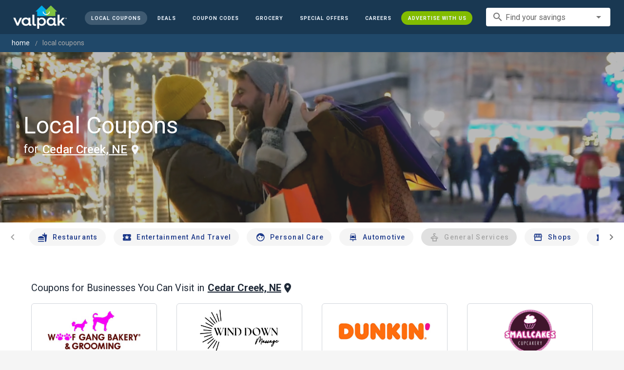

--- FILE ---
content_type: text/html; charset=utf-8
request_url: https://valpak.com/local/cedar-creek-ne
body_size: 34332
content:
<!doctype html>
<html data-n-head-ssr lang="en" data-n-head="%7B%22lang%22:%7B%22ssr%22:%22en%22%7D%7D">
  <head >
    <!-- Org Schema Markup -->
    <script type="application/ld+json">
    {
      "@context": "http://schema.org/",
      "@type": "Corporation",
      "legalName": "Valpak Direct Marketing Systems, LLC",
      "name": "Valpak",
      "description": "Targeted marketing that advertises your business to the right audience for the best results. Direct mail and digital marketing solutions that work.",
      "logo": "https://cdn1.valpak.com/public/images/valpak-logo@2x.png",
      "url": "https://www.valpak.com",
      "address":{
        "type": "PostalAddress",
        "addressLocality": "St Petersburg, FL",
        "addressCountry": "US",
        "postalCode": "33716",
        "streetAddress": "1 Valpak Avenue North"
        },
      "sameAs": [
        "https://twitter.com/valpakcoupons",
        "https://www.facebook.com/Valpak",
        "https://www.linkedin.com/company/valpak/mycompany/",
        "https://www.instagram.com/valpakcoupons",
        "https://www.youtube.com/c/valpak",	
        "https://www.pinterest.com/valpak/"
      ],
      "contactPoint": [{
        "@type": "ContactPoint",
        "telephone": "+1-800-550-5025",
        "email": "corporate_communications@valpak.com",
        "contactType": "Public Relations"
      }]
    }
    </script>
    <!-- End Org Schema Markup -->

    <!-- Google tag (gtag.js) -->
    <script async src="https://www.googletagmanager.com/gtag/js?id=G-3YR1T6YS4H"></script>
    <script>function gtag(){dataLayer.push(arguments)}window.dataLayer=window.dataLayer||[],gtag("js",new Date),gtag("config","G-3YR1T6YS4H")</script>
    <!-- End Google tag (gtag.js) -->

    <!-- MomentScience -->
    <script type="module">!function(n){n.AdpxConfig={accountId:"04cce1e84e396a9f",autoLoad:!1,autoShow:!0},n.AdpxUser={}}(window.self!==window.top?window.top:window),async function(n){const o=n.document.head||n.document.body,t=n.document.createElement("script");t.type="text/javascript",t.src="https://cdn.pubtailer.com/launcher.min.js",t.importance="high",t.crossOrigin="anonymous",t.async=!0,t.id="adpx-launcher",o.appendChild(t),await new Promise((function(o){n.Adpx?o():n.document.getElementById("adpx-launcher").addEventListener("load",(function(){o()}))})),n.Adpx.init(AdpxConfig)}(window.self!==window.top?window.top:window)</script>
    <!-- End MomentScience -->
    <meta data-n-head="ssr" charset="utf-8"><meta data-n-head="ssr" name="viewport" content="width=device-width, initial-scale=1.0, minimum-scale=1.0"><meta data-n-head="ssr" name="apple-mobile-web-app-capable" content="yes"><meta data-n-head="ssr" name="og:type" content="website"><meta data-n-head="ssr" name="og:title" content="Valpak: Printable Coupons, Online Promo Codes and Local Deals"><meta data-n-head="ssr" name="og:site_name" content="Valpak | Shop Local &amp; Save Money"><meta data-n-head="ssr" name="og:description" content="Save money with local coupons for home repair, restaurants, automotive, entertainment and grocery shopping."><meta data-n-head="ssr" data-hid="charset" charset="utf-8"><meta data-n-head="ssr" data-hid="mobile-web-app-capable" name="mobile-web-app-capable" content="yes"><meta data-n-head="ssr" data-hid="apple-mobile-web-app-title" name="apple-mobile-web-app-title" content="vpcom-x"><meta data-n-head="ssr" data-hid="description" name="description" content="Save up to 50% at Local  Businesses in Cedar creek, NE with Free Coupons from Valpak."><title>Cedar creek, NE Printable Free Online  Coupons</title><link data-n-head="ssr" rel="icon" type="image/x-icon" href="/favicon.ico"><link data-n-head="ssr" rel="preconnect" crossorigin="true" href="https://www.googletagmanager.com"><link data-n-head="ssr" rel="preconnect" crossorigin="true" href="https://cdn1.valpak.com"><link data-n-head="ssr" rel="preconnect" crossorigin="true" href="https://fonts.gstatic.com"><link data-n-head="ssr" rel="stylesheet" type="text/css" href="https://fonts.googleapis.com/css?family=Roboto:100,300,400,500,700,900&amp;display=swap"><link data-n-head="ssr" rel="stylesheet" type="text/css" href="https://cdn.jsdelivr.net/npm/@mdi/font@latest/css/materialdesignicons.min.css"><link data-n-head="ssr" data-hid="shortcut-icon" rel="shortcut icon" href="/favicon.ico"><link data-n-head="ssr" rel="manifest" href="/_nuxt/manifest.38c8e2a7.json" data-hid="manifest"><link data-n-head="ssr" rel="canonical" href="https://www.valpak.com/local/cedar-creek-ne"><style data-n-head="vuetify" type="text/css" id="vuetify-theme-stylesheet" nonce="undefined">.v-application a { color: #1976d2; }
.v-application .primary {
  background-color: #1976d2 !important;
  border-color: #1976d2 !important;
}
.v-application .primary--text {
  color: #1976d2 !important;
  caret-color: #1976d2 !important;
}
.v-application .primary.lighten-5 {
  background-color: #c7fdff !important;
  border-color: #c7fdff !important;
}
.v-application .primary--text.text--lighten-5 {
  color: #c7fdff !important;
  caret-color: #c7fdff !important;
}
.v-application .primary.lighten-4 {
  background-color: #a8e0ff !important;
  border-color: #a8e0ff !important;
}
.v-application .primary--text.text--lighten-4 {
  color: #a8e0ff !important;
  caret-color: #a8e0ff !important;
}
.v-application .primary.lighten-3 {
  background-color: #8ac5ff !important;
  border-color: #8ac5ff !important;
}
.v-application .primary--text.text--lighten-3 {
  color: #8ac5ff !important;
  caret-color: #8ac5ff !important;
}
.v-application .primary.lighten-2 {
  background-color: #6aaaff !important;
  border-color: #6aaaff !important;
}
.v-application .primary--text.text--lighten-2 {
  color: #6aaaff !important;
  caret-color: #6aaaff !important;
}
.v-application .primary.lighten-1 {
  background-color: #488fef !important;
  border-color: #488fef !important;
}
.v-application .primary--text.text--lighten-1 {
  color: #488fef !important;
  caret-color: #488fef !important;
}
.v-application .primary.darken-1 {
  background-color: #005eb6 !important;
  border-color: #005eb6 !important;
}
.v-application .primary--text.text--darken-1 {
  color: #005eb6 !important;
  caret-color: #005eb6 !important;
}
.v-application .primary.darken-2 {
  background-color: #00479b !important;
  border-color: #00479b !important;
}
.v-application .primary--text.text--darken-2 {
  color: #00479b !important;
  caret-color: #00479b !important;
}
.v-application .primary.darken-3 {
  background-color: #003180 !important;
  border-color: #003180 !important;
}
.v-application .primary--text.text--darken-3 {
  color: #003180 !important;
  caret-color: #003180 !important;
}
.v-application .primary.darken-4 {
  background-color: #001e67 !important;
  border-color: #001e67 !important;
}
.v-application .primary--text.text--darken-4 {
  color: #001e67 !important;
  caret-color: #001e67 !important;
}
.v-application .secondary {
  background-color: #424242 !important;
  border-color: #424242 !important;
}
.v-application .secondary--text {
  color: #424242 !important;
  caret-color: #424242 !important;
}
.v-application .secondary.lighten-5 {
  background-color: #c1c1c1 !important;
  border-color: #c1c1c1 !important;
}
.v-application .secondary--text.text--lighten-5 {
  color: #c1c1c1 !important;
  caret-color: #c1c1c1 !important;
}
.v-application .secondary.lighten-4 {
  background-color: #a6a6a6 !important;
  border-color: #a6a6a6 !important;
}
.v-application .secondary--text.text--lighten-4 {
  color: #a6a6a6 !important;
  caret-color: #a6a6a6 !important;
}
.v-application .secondary.lighten-3 {
  background-color: #8b8b8b !important;
  border-color: #8b8b8b !important;
}
.v-application .secondary--text.text--lighten-3 {
  color: #8b8b8b !important;
  caret-color: #8b8b8b !important;
}
.v-application .secondary.lighten-2 {
  background-color: #727272 !important;
  border-color: #727272 !important;
}
.v-application .secondary--text.text--lighten-2 {
  color: #727272 !important;
  caret-color: #727272 !important;
}
.v-application .secondary.lighten-1 {
  background-color: #595959 !important;
  border-color: #595959 !important;
}
.v-application .secondary--text.text--lighten-1 {
  color: #595959 !important;
  caret-color: #595959 !important;
}
.v-application .secondary.darken-1 {
  background-color: #2c2c2c !important;
  border-color: #2c2c2c !important;
}
.v-application .secondary--text.text--darken-1 {
  color: #2c2c2c !important;
  caret-color: #2c2c2c !important;
}
.v-application .secondary.darken-2 {
  background-color: #171717 !important;
  border-color: #171717 !important;
}
.v-application .secondary--text.text--darken-2 {
  color: #171717 !important;
  caret-color: #171717 !important;
}
.v-application .secondary.darken-3 {
  background-color: #000000 !important;
  border-color: #000000 !important;
}
.v-application .secondary--text.text--darken-3 {
  color: #000000 !important;
  caret-color: #000000 !important;
}
.v-application .secondary.darken-4 {
  background-color: #000000 !important;
  border-color: #000000 !important;
}
.v-application .secondary--text.text--darken-4 {
  color: #000000 !important;
  caret-color: #000000 !important;
}
.v-application .accent {
  background-color: #82b1ff !important;
  border-color: #82b1ff !important;
}
.v-application .accent--text {
  color: #82b1ff !important;
  caret-color: #82b1ff !important;
}
.v-application .accent.lighten-5 {
  background-color: #ffffff !important;
  border-color: #ffffff !important;
}
.v-application .accent--text.text--lighten-5 {
  color: #ffffff !important;
  caret-color: #ffffff !important;
}
.v-application .accent.lighten-4 {
  background-color: #f8ffff !important;
  border-color: #f8ffff !important;
}
.v-application .accent--text.text--lighten-4 {
  color: #f8ffff !important;
  caret-color: #f8ffff !important;
}
.v-application .accent.lighten-3 {
  background-color: #daffff !important;
  border-color: #daffff !important;
}
.v-application .accent--text.text--lighten-3 {
  color: #daffff !important;
  caret-color: #daffff !important;
}
.v-application .accent.lighten-2 {
  background-color: #bce8ff !important;
  border-color: #bce8ff !important;
}
.v-application .accent--text.text--lighten-2 {
  color: #bce8ff !important;
  caret-color: #bce8ff !important;
}
.v-application .accent.lighten-1 {
  background-color: #9fccff !important;
  border-color: #9fccff !important;
}
.v-application .accent--text.text--lighten-1 {
  color: #9fccff !important;
  caret-color: #9fccff !important;
}
.v-application .accent.darken-1 {
  background-color: #6596e2 !important;
  border-color: #6596e2 !important;
}
.v-application .accent--text.text--darken-1 {
  color: #6596e2 !important;
  caret-color: #6596e2 !important;
}
.v-application .accent.darken-2 {
  background-color: #467dc6 !important;
  border-color: #467dc6 !important;
}
.v-application .accent--text.text--darken-2 {
  color: #467dc6 !important;
  caret-color: #467dc6 !important;
}
.v-application .accent.darken-3 {
  background-color: #2364aa !important;
  border-color: #2364aa !important;
}
.v-application .accent--text.text--darken-3 {
  color: #2364aa !important;
  caret-color: #2364aa !important;
}
.v-application .accent.darken-4 {
  background-color: #004c90 !important;
  border-color: #004c90 !important;
}
.v-application .accent--text.text--darken-4 {
  color: #004c90 !important;
  caret-color: #004c90 !important;
}
.v-application .error {
  background-color: #ff5252 !important;
  border-color: #ff5252 !important;
}
.v-application .error--text {
  color: #ff5252 !important;
  caret-color: #ff5252 !important;
}
.v-application .error.lighten-5 {
  background-color: #ffe4d5 !important;
  border-color: #ffe4d5 !important;
}
.v-application .error--text.text--lighten-5 {
  color: #ffe4d5 !important;
  caret-color: #ffe4d5 !important;
}
.v-application .error.lighten-4 {
  background-color: #ffc6b9 !important;
  border-color: #ffc6b9 !important;
}
.v-application .error--text.text--lighten-4 {
  color: #ffc6b9 !important;
  caret-color: #ffc6b9 !important;
}
.v-application .error.lighten-3 {
  background-color: #ffa99e !important;
  border-color: #ffa99e !important;
}
.v-application .error--text.text--lighten-3 {
  color: #ffa99e !important;
  caret-color: #ffa99e !important;
}
.v-application .error.lighten-2 {
  background-color: #ff8c84 !important;
  border-color: #ff8c84 !important;
}
.v-application .error--text.text--lighten-2 {
  color: #ff8c84 !important;
  caret-color: #ff8c84 !important;
}
.v-application .error.lighten-1 {
  background-color: #ff6f6a !important;
  border-color: #ff6f6a !important;
}
.v-application .error--text.text--lighten-1 {
  color: #ff6f6a !important;
  caret-color: #ff6f6a !important;
}
.v-application .error.darken-1 {
  background-color: #df323b !important;
  border-color: #df323b !important;
}
.v-application .error--text.text--darken-1 {
  color: #df323b !important;
  caret-color: #df323b !important;
}
.v-application .error.darken-2 {
  background-color: #bf0025 !important;
  border-color: #bf0025 !important;
}
.v-application .error--text.text--darken-2 {
  color: #bf0025 !important;
  caret-color: #bf0025 !important;
}
.v-application .error.darken-3 {
  background-color: #9f0010 !important;
  border-color: #9f0010 !important;
}
.v-application .error--text.text--darken-3 {
  color: #9f0010 !important;
  caret-color: #9f0010 !important;
}
.v-application .error.darken-4 {
  background-color: #800000 !important;
  border-color: #800000 !important;
}
.v-application .error--text.text--darken-4 {
  color: #800000 !important;
  caret-color: #800000 !important;
}
.v-application .info {
  background-color: #2196f3 !important;
  border-color: #2196f3 !important;
}
.v-application .info--text {
  color: #2196f3 !important;
  caret-color: #2196f3 !important;
}
.v-application .info.lighten-5 {
  background-color: #d4ffff !important;
  border-color: #d4ffff !important;
}
.v-application .info--text.text--lighten-5 {
  color: #d4ffff !important;
  caret-color: #d4ffff !important;
}
.v-application .info.lighten-4 {
  background-color: #b5ffff !important;
  border-color: #b5ffff !important;
}
.v-application .info--text.text--lighten-4 {
  color: #b5ffff !important;
  caret-color: #b5ffff !important;
}
.v-application .info.lighten-3 {
  background-color: #95e8ff !important;
  border-color: #95e8ff !important;
}
.v-application .info--text.text--lighten-3 {
  color: #95e8ff !important;
  caret-color: #95e8ff !important;
}
.v-application .info.lighten-2 {
  background-color: #75ccff !important;
  border-color: #75ccff !important;
}
.v-application .info--text.text--lighten-2 {
  color: #75ccff !important;
  caret-color: #75ccff !important;
}
.v-application .info.lighten-1 {
  background-color: #51b0ff !important;
  border-color: #51b0ff !important;
}
.v-application .info--text.text--lighten-1 {
  color: #51b0ff !important;
  caret-color: #51b0ff !important;
}
.v-application .info.darken-1 {
  background-color: #007cd6 !important;
  border-color: #007cd6 !important;
}
.v-application .info--text.text--darken-1 {
  color: #007cd6 !important;
  caret-color: #007cd6 !important;
}
.v-application .info.darken-2 {
  background-color: #0064ba !important;
  border-color: #0064ba !important;
}
.v-application .info--text.text--darken-2 {
  color: #0064ba !important;
  caret-color: #0064ba !important;
}
.v-application .info.darken-3 {
  background-color: #004d9f !important;
  border-color: #004d9f !important;
}
.v-application .info--text.text--darken-3 {
  color: #004d9f !important;
  caret-color: #004d9f !important;
}
.v-application .info.darken-4 {
  background-color: #003784 !important;
  border-color: #003784 !important;
}
.v-application .info--text.text--darken-4 {
  color: #003784 !important;
  caret-color: #003784 !important;
}
.v-application .success {
  background-color: #4caf50 !important;
  border-color: #4caf50 !important;
}
.v-application .success--text {
  color: #4caf50 !important;
  caret-color: #4caf50 !important;
}
.v-application .success.lighten-5 {
  background-color: #dcffd6 !important;
  border-color: #dcffd6 !important;
}
.v-application .success--text.text--lighten-5 {
  color: #dcffd6 !important;
  caret-color: #dcffd6 !important;
}
.v-application .success.lighten-4 {
  background-color: #beffba !important;
  border-color: #beffba !important;
}
.v-application .success--text.text--lighten-4 {
  color: #beffba !important;
  caret-color: #beffba !important;
}
.v-application .success.lighten-3 {
  background-color: #a2ff9e !important;
  border-color: #a2ff9e !important;
}
.v-application .success--text.text--lighten-3 {
  color: #a2ff9e !important;
  caret-color: #a2ff9e !important;
}
.v-application .success.lighten-2 {
  background-color: #85e783 !important;
  border-color: #85e783 !important;
}
.v-application .success--text.text--lighten-2 {
  color: #85e783 !important;
  caret-color: #85e783 !important;
}
.v-application .success.lighten-1 {
  background-color: #69cb69 !important;
  border-color: #69cb69 !important;
}
.v-application .success--text.text--lighten-1 {
  color: #69cb69 !important;
  caret-color: #69cb69 !important;
}
.v-application .success.darken-1 {
  background-color: #2d9437 !important;
  border-color: #2d9437 !important;
}
.v-application .success--text.text--darken-1 {
  color: #2d9437 !important;
  caret-color: #2d9437 !important;
}
.v-application .success.darken-2 {
  background-color: #00791e !important;
  border-color: #00791e !important;
}
.v-application .success--text.text--darken-2 {
  color: #00791e !important;
  caret-color: #00791e !important;
}
.v-application .success.darken-3 {
  background-color: #006000 !important;
  border-color: #006000 !important;
}
.v-application .success--text.text--darken-3 {
  color: #006000 !important;
  caret-color: #006000 !important;
}
.v-application .success.darken-4 {
  background-color: #004700 !important;
  border-color: #004700 !important;
}
.v-application .success--text.text--darken-4 {
  color: #004700 !important;
  caret-color: #004700 !important;
}
.v-application .warning {
  background-color: #fb8c00 !important;
  border-color: #fb8c00 !important;
}
.v-application .warning--text {
  color: #fb8c00 !important;
  caret-color: #fb8c00 !important;
}
.v-application .warning.lighten-5 {
  background-color: #ffff9e !important;
  border-color: #ffff9e !important;
}
.v-application .warning--text.text--lighten-5 {
  color: #ffff9e !important;
  caret-color: #ffff9e !important;
}
.v-application .warning.lighten-4 {
  background-color: #fffb82 !important;
  border-color: #fffb82 !important;
}
.v-application .warning--text.text--lighten-4 {
  color: #fffb82 !important;
  caret-color: #fffb82 !important;
}
.v-application .warning.lighten-3 {
  background-color: #ffdf67 !important;
  border-color: #ffdf67 !important;
}
.v-application .warning--text.text--lighten-3 {
  color: #ffdf67 !important;
  caret-color: #ffdf67 !important;
}
.v-application .warning.lighten-2 {
  background-color: #ffc24b !important;
  border-color: #ffc24b !important;
}
.v-application .warning--text.text--lighten-2 {
  color: #ffc24b !important;
  caret-color: #ffc24b !important;
}
.v-application .warning.lighten-1 {
  background-color: #ffa72d !important;
  border-color: #ffa72d !important;
}
.v-application .warning--text.text--lighten-1 {
  color: #ffa72d !important;
  caret-color: #ffa72d !important;
}
.v-application .warning.darken-1 {
  background-color: #db7200 !important;
  border-color: #db7200 !important;
}
.v-application .warning--text.text--darken-1 {
  color: #db7200 !important;
  caret-color: #db7200 !important;
}
.v-application .warning.darken-2 {
  background-color: #bb5900 !important;
  border-color: #bb5900 !important;
}
.v-application .warning--text.text--darken-2 {
  color: #bb5900 !important;
  caret-color: #bb5900 !important;
}
.v-application .warning.darken-3 {
  background-color: #9d4000 !important;
  border-color: #9d4000 !important;
}
.v-application .warning--text.text--darken-3 {
  color: #9d4000 !important;
  caret-color: #9d4000 !important;
}
.v-application .warning.darken-4 {
  background-color: #802700 !important;
  border-color: #802700 !important;
}
.v-application .warning--text.text--darken-4 {
  color: #802700 !important;
  caret-color: #802700 !important;
}</style><link rel="preload" href="/_nuxt/486f7bd.modern.js" as="script"><link rel="preload" href="/_nuxt/07e7973.modern.js" as="script"><link rel="preload" href="/_nuxt/css/32a2f73.css" as="style"><link rel="preload" href="/_nuxt/c2622a0.modern.js" as="script"><link rel="preload" href="/_nuxt/css/ba6f4b1.css" as="style"><link rel="preload" href="/_nuxt/e585c8c.modern.js" as="script"><link rel="preload" href="/_nuxt/css/05d83ce.css" as="style"><link rel="preload" href="/_nuxt/4ac82b4.modern.js" as="script"><link rel="preload" href="/_nuxt/css/2553607.css" as="style"><link rel="preload" href="/_nuxt/3e96045.modern.js" as="script"><link rel="preload" href="/_nuxt/f6a7e61.modern.js" as="script"><link rel="preload" href="/_nuxt/940b963.modern.js" as="script"><link rel="preload" href="/_nuxt/3b35057.modern.js" as="script"><link rel="stylesheet" href="/_nuxt/css/32a2f73.css"><link rel="stylesheet" href="/_nuxt/css/ba6f4b1.css"><link rel="stylesheet" href="/_nuxt/css/05d83ce.css"><link rel="stylesheet" href="/_nuxt/css/2553607.css">
  </head>
  <body >
    <div data-server-rendered="true" id="__nuxt"><!----><div id="__layout"><div data-app="true" data-fetch-key="data-v-404920ae:0" id="vpcom" class="v-application v-application--is-ltr theme--light" data-v-404920ae><div class="v-application--wrap"><div data-v-3f206b0a data-v-404920ae><header class="z-40 v-sheet theme--light v-toolbar v-app-bar v-app-bar--elevate-on-scroll v-app-bar--fixed v-app-bar--hide-shadow bg-theme-dk-blue" style="height:70px;margin-top:0px;transform:translateY(0px);left:0px;right:0px;" data-v-3f206b0a><div class="v-toolbar__content" style="height:70px;"><div class="flex flex-row flex-nowrap w-full items-center justify-between" data-v-3f206b0a><button type="button" aria-label="menu" class="lg:hidden v-btn v-btn--icon v-btn--round theme--dark v-size--small" data-v-3f206b0a><span class="v-btn__content"><span class="icon-text-search" data-v-3f206b0a></span></span></button> <div class="v-toolbar__title brand justify-center flex-grow" data-v-3f206b0a><a href="/" class="nuxt-link-active" data-v-3f206b0a><img src="/_nuxt/img/valpak-logo-reversed.199b826.png" alt="Valpak" width="110" height="290" data-v-3f206b0a></a></div> <div class="spacer hidden lg:block" data-v-3f206b0a></div> <a href="/local/cedar-creek-ne" aria-current="page" class="navlink text-blue-50 mx-1 mt-1 hidden lg:inline-flex v-btn--active v-btn v-btn--rounded v-btn--router v-btn--text theme--light v-size--small" data-v-3f206b0a><span class="v-btn__content"><span class="text-xxs" data-v-3f206b0a>Local Coupons</span></span></a> <a href="/deals" class="navlink text-blue-50 mx-1 mt-1 hidden lg:inline-flex v-btn v-btn--rounded v-btn--router v-btn--text theme--light v-size--small" data-v-3f206b0a><span class="v-btn__content"><span class="text-xxs" data-v-3f206b0a>Deals</span></span></a> <a href="/coupon-codes" class="navlink text-blue-50 mx-1 mt-1 hidden lg:inline-flex v-btn v-btn--rounded v-btn--router v-btn--text theme--light v-size--small" data-v-3f206b0a><span class="v-btn__content"><span class="text-xxs" data-v-3f206b0a>Coupon Codes</span></span></a> <a href="/grocery-coupons" title="Grocery Coupons" class="navlink text-blue-50 mx-1 mt-1 hidden lg:inline-flex v-btn v-btn--rounded v-btn--router v-btn--text theme--light v-size--small" data-v-3f206b0a><span class="v-btn__content"><span class="text-xxs" data-v-3f206b0a>Grocery</span></span></a> <div data-v-3f206b0a><div class="hidden lg:inline-flex"><div class="v-menu"><button type="button" role="button" aria-haspopup="true" aria-expanded="false" class="navlink text-blue-50 mx-1 mt-1 hidden lg:inline-flex v-btn v-btn--rounded v-btn--text theme--light v-size--small"><span class="v-btn__content"><span class="text-xxs">Special Offers</span></span></button><!----></div></div></div> <a href="/advertise/careers" target="_blank" class="navlink text-blue-50 mx-1 mt-1 hidden lg:inline-flex v-btn v-btn--rounded v-btn--text theme--light v-size--small" data-v-3f206b0a><span class="v-btn__content"><span class="text-xxs" data-v-3f206b0a>Careers</span></span></a> <a href="/advertise" target="_blank" class="navlink text-blue-50 mx-1 mt-1 hidden lg:inline-flex bg-brand-green v-btn v-btn--rounded v-btn--text theme--light v-size--small" data-v-3f206b0a><span class="v-btn__content"><span class="text-xxs" data-v-3f206b0a>Advertise With Us</span></span></a> <div class="flex flex-row flexwrap items-center lg:flex-nowrap lg:ml-3 hidden lg:inline-flex" data-v-42d1d118 data-v-3f206b0a><div class="v-input lg:mx-3 text-sm v-input--hide-details v-input--dense theme--light v-text-field v-text-field--single-line v-text-field--solo v-text-field--solo-flat v-text-field--enclosed v-text-field--placeholder v-select v-autocomplete" data-v-42d1d118><div class="v-input__control"><div role="combobox" aria-haspopup="listbox" aria-expanded="false" aria-owns="list-6837595" class="v-input__slot"><div class="v-input__prepend-inner"><div class="v-input__icon v-input__icon--prepend-inner"><i aria-hidden="true" class="v-icon notranslate material-icons theme--light">search</i></div></div><div class="v-select__slot"><label for="input-6837595" class="v-label theme--light" style="left:0px;right:auto;position:absolute;">Find your savings</label><input id="input-6837595" type="text" autocomplete="off"><div class="v-input__append-inner"><div class="v-input__icon v-input__icon--append"><i aria-hidden="true" class="v-icon notranslate mdi mdi-menu-down theme--light"></i></div></div><input type="hidden"></div><div class="v-menu"><!----></div></div></div></div></div> <div class="text-center flex-shrink" style="display:none;min-width:28px;" data-v-36428b72 data-v-3f206b0a><div role="dialog" class="v-dialog__container" data-v-36428b72><button type="button" aria-label="favorites" role="button" aria-haspopup="true" aria-expanded="false" class="deeppink v-btn v-btn--icon v-btn--round theme--light v-size--small" data-v-36428b72><span class="v-btn__content"><i aria-hidden="true" class="v-icon notranslate material-icons theme--light" data-v-36428b72>favorite_border</i></span></button><!----></div></div></div></div></header> <div data-v-1e775b04 data-v-3f206b0a><ol vocab="http://schema.org/" typeof="BreadcrumbList" class="bg-theme-blue py-2 text-sm shim" data-v-1e775b04><li property="itemListElement" typeof="ListItem" data-v-1e775b04><a property="item" typeof="WebPage" href="https://www.valpak.com" data-v-1e775b04><span property="name" data-v-1e775b04>home</span></a> <meta property="position" content="1" data-v-1e775b04></li> <li property="itemListElement" typeof="ListItem" data-v-1e775b04><a href="/local/cedar-creek-ne" aria-current="page" property="item" typeof="WebPage" class="nuxt-link-exact-active nuxt-link-active disabled" data-v-1e775b04><span property="name" class="lowercase" data-v-1e775b04>Local Coupons</span></a> <meta property="position" content="2" data-v-1e775b04></li></ol></div> <aside class="posTop opacity-95 z-40 v-navigation-drawer v-navigation-drawer--close v-navigation-drawer--fixed v-navigation-drawer--is-mobile v-navigation-drawer--temporary theme--light bg-theme-dk-blue" style="height:100%;top:0px;transform:translateX(-100%);width:307px;" data-v-3f206b0a><div class="v-navigation-drawer__content"><div class="px-3 pt-4 pb-3" data-v-3f206b0a><div class="flex flex-row flexwrap items-center lg:flex-nowrap lg:ml-3" data-v-42d1d118 data-v-3f206b0a><div class="v-input lg:mx-3 text-sm v-input--hide-details v-input--dense theme--light v-text-field v-text-field--single-line v-text-field--solo v-text-field--solo-flat v-text-field--enclosed v-text-field--placeholder v-select v-autocomplete" data-v-42d1d118><div class="v-input__control"><div role="combobox" aria-haspopup="listbox" aria-expanded="false" aria-owns="list-6837607" class="v-input__slot"><div class="v-input__prepend-inner"><div class="v-input__icon v-input__icon--prepend-inner"><i aria-hidden="true" class="v-icon notranslate material-icons theme--light">search</i></div></div><div class="v-select__slot"><label for="input-6837607" class="v-label theme--light" style="left:0px;right:auto;position:absolute;">Find your savings</label><input id="input-6837607" type="text" autocomplete="off"><div class="v-input__append-inner"><div class="v-input__icon v-input__icon--append"><i aria-hidden="true" class="v-icon notranslate mdi mdi-menu-down theme--light"></i></div></div><input type="hidden"></div><div class="v-menu"><!----></div></div></div></div></div></div> <div role="list" class="v-list v-sheet theme--dark v-list--dense v-list--nav" data-v-3f206b0a><div role="listbox" class="v-item-group theme--dark v-list-item-group" data-v-3f206b0a><div class="rounded border border-gray-400 textcenter mx-1 mb-6" data-v-3f206b0a><button type="button" class="text-base font-semibold capitalize p-0 pb-1 v-btn v-btn--text theme--dark v-size--default" data-v-3f206b0a><span class="v-btn__content"><span class="tracking-normal" data-v-3f206b0a>Cedar creek, NE</span></span></button> <span class="icon-location_on text-xl relative -left-1 top-1" data-v-3f206b0a></span></div> <a href="/local/cedar-creek-ne" aria-current="page" tabindex="0" role="option" aria-selected="false" class="text-base brand-lt-blue v-list-item--active v-list-item v-list-item--link theme--dark" data-v-3f206b0a>
          Local Coupons
        </a> <a href="/deals" tabindex="0" role="option" aria-selected="false" class="text-base v-list-item v-list-item--link theme--dark" data-v-3f206b0a>
          Local Deals
        </a> <a href="/coupon-codes" tabindex="0" role="option" aria-selected="false" class="text-base v-list-item v-list-item--link theme--dark" data-v-3f206b0a>
          Coupon Codes
        </a> <a href="/grocery-coupons" tabindex="0" role="option" aria-selected="false" class="text-base v-list-item v-list-item--link theme--dark" data-v-3f206b0a>
          Grocery Coupons
        </a> <div data-v-3f206b0a><div class="lg:hidden"><div class="mx-2 my-3 border-t border-gray-500"></div> <!----> <a tabindex="0" href="/legoland" role="option" aria-selected="false" class="pb-1 v-list-item v-list-item--link theme--dark"><div class="v-list-item__title inline-flex items-center text-sm"><img src="https://cdn1.valpak.com/icons/legoland-icon.svg" alt="" height="28" width="28" class="w-6 mr-3">LEGOLAND Coupons
      </div></a> <a tabindex="0" href="/madame-tussauds" role="option" aria-selected="false" class="pb-1 v-list-item v-list-item--link theme--dark"><div class="v-list-item__title inline-flex items-center text-sm"><img src="https://cdn1.valpak.com/icons/madame-tussauds-icon.webp" alt="" height="28" width="28" class="w-6 mr-3">Madame Tussauds Coupons
      </div></a> <a tabindex="0" href="/sea-life-aquarium" role="option" aria-selected="false" class="pb-1 v-list-item v-list-item--link theme--dark"><div class="v-list-item__title inline-flex items-center text-sm"><img src="https://cdn1.valpak.com/icons/sea-life-icon.webp" alt="" height="28" width="28" class="w-6 mr-3">Sea Life Aquarium Coupons
      </div></a> <a tabindex="0" href="/lego-discovery-center" role="option" aria-selected="false" class="pb-1 v-list-item v-list-item--link theme--dark"><div class="v-list-item__title inline-flex items-center text-sm"><img src="https://cdn1.valpak.com/icons/legoland-icon.svg" alt="" height="28" width="28" class="w-6 mr-3">LEGO Discovery Center Coupons
      </div></a> <a tabindex="0" href="/legoland-discovery-center" role="option" aria-selected="false" class="pb-1 v-list-item v-list-item--link theme--dark"><div class="v-list-item__title inline-flex items-center text-sm"><img src="https://cdn1.valpak.com/icons/legoland-icon.svg" alt="" height="28" width="28" class="w-6 mr-3">LEGOLAND Discovery Center Coupons
      </div></a> <a tabindex="0" href="/home-improvement" role="option" aria-selected="false" class="pb-1 v-list-item v-list-item--link theme--dark"><div class="v-list-item__title inline-flex items-center text-sm"><img src="https://cdn1.valpak.com/icons/home-icon.svg" alt="" height="28" width="28" class="w-6 mr-3">Home Improvement Coupons
      </div></a> <a tabindex="0" href="/pizza" role="option" aria-selected="false" class="pb-1 v-list-item v-list-item--link theme--dark"><div class="v-list-item__title inline-flex items-center text-sm"><img src="https://cdn1.valpak.com/icons/pizza-icon.svg" alt="" height="28" width="28" class="w-10 mr-1 -ml-2">Pizza Coupons
      </div></a> <a tabindex="0" href="/tacos" role="option" aria-selected="false" class="pb-1 v-list-item v-list-item--link theme--dark"><div class="v-list-item__title inline-flex items-center text-sm"><img src="https://cdn1.valpak.com/icons/taco-icon.svg" alt="" height="28" width="28" class="w-6 mr-3">Taco Coupons
      </div></a> <a tabindex="0" href="/football" role="option" aria-selected="false" class="pb-1 v-list-item v-list-item--link theme--dark"><div class="v-list-item__title inline-flex items-center text-sm"><img src="https://cdn1.valpak.com/icons/football-icon.svg" alt="" height="28" width="28" class="w-6 mr-3">Football Coupons
      </div></a></div></div> <div class="mx-2 my-3 border-t border-gray-500" data-v-3f206b0a></div> <a tabindex="0" href="/advertise" target="_blank" role="option" aria-selected="false" class="text-base mx-2 bg-brand-green v-list-item v-list-item--link theme--dark" data-v-3f206b0a><span class="mx-auto" data-v-3f206b0a>Advertise With Us</span></a></div></div></div><div class="v-navigation-drawer__border"></div></aside> <div role="dialog" class="v-dialog__container" data-v-3f206b0a><!----></div></div> <div class="main-content" data-v-404920ae><div data-v-404920ae><!----> <section><aside><div><div class="cat-hero v-sheet theme--light bg-theme-local" data-v-3b21112e><video autoplay="autoplay" muted="muted" playsinline="" src="" type="video/mp4" class="cat-video" data-v-3b21112e></video> <div class="v-responsive banner flex align-center mx-6 z-10" data-v-3b21112e><div class="v-responsive__content text-3xl sm:text-5xl lg:mx-6" data-v-3b21112e><h2 class="leading-8 md:leading-none text-left text-white" data-v-3b21112e><span class="block" data-v-3b21112e>
          Local Coupons
        </span> <span class="text-lg sm:text-2xl relative -top-1 md:-top-2 text-left text-white" data-v-3b21112e>
          for
        </span> <button type="button" class="underline capitalize text-lg sm:text-2xl text-left text-white p-0 pb-1 v-btn v-btn--text theme--light v-size--default" data-v-3b21112e><span class="v-btn__content"><span class="tracking-normal" data-v-3b21112e>Cedar creek, NE</span></span></button> <span class="icon-location_on text-gray-100 text-2xl relative -left-2 md:-top-1" data-v-3b21112e></span></h2></div></div> <div class="cat-bg" data-v-3b21112e></div></div> <div class="mx-auto"><div class="my-3 mx-auto v-item-group theme--light v-slide-group"><div class="v-slide-group__prev v-slide-group__prev--disabled"><i aria-hidden="true" class="v-icon notranslate v-icon--disabled material-icons theme--light">chevron_left</i></div><div class="v-slide-group__wrapper"><div class="v-slide-group__content"><a href="/local/cedar-creek-ne/restaurants" class="text-blue-900 capitalize mx-2 v-btn v-btn--has-bg v-btn--rounded v-btn--router theme--light v-size--default"><span class="v-btn__content"><span class="icon-fastfood text-xl"></span> <span class="ml-2">Restaurants</span></span></a><a href="/local/cedar-creek-ne/entertainment-and-travel" class="text-blue-900 capitalize mx-2 v-btn v-btn--has-bg v-btn--rounded v-btn--router theme--light v-size--default"><span class="v-btn__content"><span class="icon-local_attraction text-xl"></span> <span class="ml-2">Entertainment and Travel</span></span></a><a href="/local/cedar-creek-ne/personal-care" class="text-blue-900 capitalize mx-2 v-btn v-btn--has-bg v-btn--rounded v-btn--router theme--light v-size--default"><span class="v-btn__content"><span class="icon-face text-xl"></span> <span class="ml-2">Personal Care</span></span></a><a href="/local/cedar-creek-ne/automotive" class="text-blue-900 capitalize mx-2 v-btn v-btn--has-bg v-btn--rounded v-btn--router theme--light v-size--default"><span class="v-btn__content"><span class="icon-car_repair text-xl"></span> <span class="ml-2">Automotive</span></span></a><a href="/local/cedar-creek-ne/general-services" class="text-blue-900 capitalize mx-2 v-btn v-btn--disabled v-btn--has-bg v-btn--rounded v-btn--router theme--light v-size--default"><span class="v-btn__content"><span class="icon-dry_cleaning1 text-xl"></span> <span class="ml-2">General Services</span></span></a><a href="/local/cedar-creek-ne/shops" class="text-blue-900 capitalize mx-2 v-btn v-btn--has-bg v-btn--rounded v-btn--router theme--light v-size--default"><span class="v-btn__content"><span class="icon-storefront text-xl"></span> <span class="ml-2">Shops</span></span></a><a href="/local/cedar-creek-ne/health-and-medical" class="text-blue-900 capitalize mx-2 v-btn v-btn--has-bg v-btn--rounded v-btn--router theme--light v-size--default"><span class="v-btn__content"><span class="icon-local_pharmacy text-xl"></span> <span class="ml-2">Health and Medical</span></span></a><a href="/local/cedar-creek-ne/professional-services" class="text-blue-900 capitalize mx-2 v-btn v-btn--has-bg v-btn--rounded v-btn--router theme--light v-size--default"><span class="v-btn__content"><span class="icon-gavel text-xl"></span> <span class="ml-2">Professional Services</span></span></a><a href="/local/cedar-creek-ne/home-and-office" class="text-blue-900 capitalize mx-2 v-btn v-btn--has-bg v-btn--rounded v-btn--router theme--light v-size--default"><span class="v-btn__content"><span class="icon-home_work text-xl"></span> <span class="ml-2">Home and Office</span></span></a></div></div><div class="v-slide-group__next v-slide-group__next--disabled"><i aria-hidden="true" class="v-icon notranslate v-icon--disabled material-icons theme--light">chevron_right</i></div></div></div> <!----> <section><div class="coupon-container"><div class="pb-3"><h1 class="text-xl textcenter md:text-left text-gray-800"><!----> <span class="text-gray-800">
        Coupons for Businesses You Can Visit in
      </span> <button type="button" class="underline text-lg text-gray-800 sm:text-xl font-semibold capitalize p-0 pb-1 v-btn v-btn--text theme--light v-size--default"><span class="v-btn__content"><span class="tracking-normal">Cedar creek, NE</span></span></button> <span class="icon-location_on text-2xl relative -left-1 top-1"></span></h1></div> <div class="grid grid-flow-row sm:grid-cols-2 lg:grid-cols-3 xl:grid-cols-4 gap-8 md:gap-10 xl:gap-18"><div data-v-4c587378><a href="/local/cedar-creek-ne/woof-gang-bakery-grooming-189981?store=275518" tabindex="0" target="_blank" class="flex flex-col rounded-md border border-gray-300 hover:shadow-lg mx-auto v-card v-card--link v-sheet v-sheet--outlined theme--light" style="height:260px;max-width:300px;" data-v-4c587378><div class="flex flex-col items-center" data-v-4c587378><div class="offer-image mt-3" style="background-image:url('https://cdn1.valpak.com/img/print/WoofGangBakeryLogo-3904.jpg');" data-v-4c587378></div> <h2 class="mx-3 mt-6 capitalize text-lg text-center leading-tight ellipsis is-ellipsis-2" data-v-4c587378>
        $10 off any purchase of $50 or more    
      </h2></div> <div class="border-b-4 border-brand-green text-gray-600 text-center py-1 pl-2 pr-3" data-v-4c587378><div class="capitalize text-sm font-medium truncate" data-v-4c587378>
        woof gang bakery &amp; grooming
      </div> <div class="flex flex-wrap justify-center" data-v-4c587378><div class="text-xs" data-v-4c587378><span class="icon-location_on text-lg" data-v-4c587378></span> <span class="relative -top-1 -ml-1" data-v-4c587378>
            8.9 Miles
            Away
          </span></div> <!----></div></div></a></div><div data-v-4c587378><a href="/local/cedar-creek-ne/wind-down-massage-219920?store=318850" tabindex="0" target="_blank" class="flex flex-col rounded-md border border-gray-300 hover:shadow-lg mx-auto v-card v-card--link v-sheet v-sheet--outlined theme--light" style="height:260px;max-width:300px;" data-v-4c587378><div class="flex flex-col items-center" data-v-4c587378><div class="offer-image mt-3" style="background-image:url('https://cdn1.valpak.com/img/print/WindDownMassageLogo_BMI.tif');" data-v-4c587378></div> <h2 class="mx-3 mt-6 capitalize text-lg text-center leading-tight ellipsis is-ellipsis-2" data-v-4c587378>
        $15 off for new clients  
      </h2></div> <div class="border-b-4 border-brand-green text-gray-600 text-center py-1 pl-2 pr-3" data-v-4c587378><div class="capitalize text-sm font-medium truncate" data-v-4c587378>
        wind down massage
      </div> <div class="flex flex-wrap justify-center" data-v-4c587378><div class="text-xs" data-v-4c587378><span class="icon-location_on text-lg" data-v-4c587378></span> <span class="relative -top-1 -ml-1" data-v-4c587378>
            9.1 Miles
            Away
          </span></div> <!----></div></div></a></div><div data-v-4c587378><a href="/local/cedar-creek-ne/dunkin-donuts-217975?store=316927" tabindex="0" target="_blank" class="flex flex-col rounded-md border border-gray-300 hover:shadow-lg mx-auto v-card v-card--link v-sheet v-sheet--outlined theme--light" style="height:260px;max-width:300px;" data-v-4c587378><div class="flex flex-col items-center" data-v-4c587378><div class="offer-image mt-3" style="background-image:url('https://cdn1.valpak.com/img/print/Dunkin-Logo-3351.jpg');" data-v-4c587378></div> <h2 class="mx-3 mt-6 capitalize text-lg text-center leading-tight ellipsis is-ellipsis-2" data-v-4c587378>
        visit a dunkin' near you!    
      </h2></div> <div class="border-b-4 border-brand-green text-gray-600 text-center py-1 pl-2 pr-3" data-v-4c587378><div class="capitalize text-sm font-medium truncate" data-v-4c587378>
        dunkin donuts
      </div> <div class="flex flex-wrap justify-between" data-v-4c587378><div class="text-xs" data-v-4c587378><span class="icon-location_on text-lg" data-v-4c587378></span> <span class="relative -top-1 -ml-1" data-v-4c587378>
            9.4 Miles
            Away
          </span></div> <div class="text-xs" data-v-4c587378>
          More Locations Nearby
        </div></div></div></a></div><div data-v-4c587378><a href="/local/cedar-creek-ne/smallcakes-omaha-219917?store=318848" tabindex="0" target="_blank" class="flex flex-col rounded-md border border-gray-300 hover:shadow-lg mx-auto v-card v-card--link v-sheet v-sheet--outlined theme--light" style="height:260px;max-width:300px;" data-v-4c587378><div class="flex flex-col items-center" data-v-4c587378><div class="offer-image mt-3" style="background-image:url('https://cdn1.valpak.com/img/print/SmallcakesCupcakeryTMCircleLogo_4CTI.tif');" data-v-4c587378></div> <h2 class="mx-3 mt-6 capitalize text-lg text-center leading-tight ellipsis is-ellipsis-2" data-v-4c587378>
        6 cupcakes for $20  
      </h2></div> <div class="border-b-4 border-brand-green text-gray-600 text-center py-1 pl-2 pr-3" data-v-4c587378><div class="capitalize text-sm font-medium truncate" data-v-4c587378>
        smallcakes omaha
      </div> <div class="flex flex-wrap justify-center" data-v-4c587378><div class="text-xs" data-v-4c587378><span class="icon-location_on text-lg" data-v-4c587378></span> <span class="relative -top-1 -ml-1" data-v-4c587378>
            9.5 Miles
            Away
          </span></div> <!----></div></div></a></div><div data-v-4c587378><a href="/local/cedar-creek-ne/pizza-west-75216?store=41156" tabindex="0" target="_blank" class="flex flex-col rounded-md border border-gray-300 hover:shadow-lg mx-auto v-card v-card--link v-sheet v-sheet--outlined theme--light" style="height:260px;max-width:300px;" data-v-4c587378><div class="flex flex-col items-center" data-v-4c587378><div class="offer-image mt-3" style="background-image:url('https://cdn1.valpak.com/img/print/pizzawestlogo1.png');" data-v-4c587378></div> <h2 class="mx-3 mt-6 capitalize text-lg text-center leading-tight ellipsis is-ellipsis-2" data-v-4c587378>
        20% off 1 online order of $20 or more for delivery or to go    
      </h2></div> <div class="border-b-4 border-brand-green text-gray-600 text-center py-1 pl-2 pr-3" data-v-4c587378><div class="capitalize text-sm font-medium truncate" data-v-4c587378>
        pizza west
      </div> <div class="flex flex-wrap justify-between" data-v-4c587378><div class="text-xs" data-v-4c587378><span class="icon-location_on text-lg" data-v-4c587378></span> <span class="relative -top-1 -ml-1" data-v-4c587378>
            9.9 Miles
            Away
          </span></div> <div class="text-xs" data-v-4c587378>
          More Locations Nearby
        </div></div></div></a></div><div data-v-4c587378><a href="/local/cedar-creek-ne/monarch-siding-windows-roofing-212224?store=311372" tabindex="0" target="_blank" class="flex flex-col rounded-md border border-gray-300 hover:shadow-lg mx-auto v-card v-card--link v-sheet v-sheet--outlined theme--light" style="height:260px;max-width:300px;" data-v-4c587378><div class="flex flex-col items-center" data-v-4c587378><div class="offer-image mt-3" style="background-image:url('https://cdn1.valpak.com/img/print/MonarchSidingWindowsRoofing-Logo-3904.jpg');" data-v-4c587378></div> <h2 class="mx-3 mt-6 capitalize text-lg text-center leading-tight ellipsis is-ellipsis-2" data-v-4c587378>
        10% same as cash financing    
      </h2></div> <div class="border-b-4 border-brand-green text-gray-600 text-center py-1 pl-2 pr-3" data-v-4c587378><div class="capitalize text-sm font-medium truncate" data-v-4c587378>
        monarch siding windows roofing
      </div> <div class="flex flex-wrap justify-center" data-v-4c587378><div class="text-xs" data-v-4c587378><span class="icon-location_on text-lg" data-v-4c587378></span> <span class="relative -top-1 -ml-1" data-v-4c587378>
            9.9 Miles
            Away
          </span></div> <!----></div></div></a></div><div data-v-4c587378><a href="/local/cedar-creek-ne/el-vallarta-102758?store=166492" tabindex="0" target="_blank" class="flex flex-col rounded-md border border-gray-300 hover:shadow-lg mx-auto v-card v-card--link v-sheet v-sheet--outlined theme--light" style="height:260px;max-width:300px;" data-v-4c587378><div class="flex flex-col items-center" data-v-4c587378><div class="offer-image mt-3" style="background-image:url('https://cdn1.valpak.com/img/print/ElVallartaMexicanRLogo_4CTI.tif.jpg');" data-v-4c587378></div> <h2 class="mx-3 mt-6 capitalize text-lg text-center leading-tight ellipsis is-ellipsis-2" data-v-4c587378>
        $10 off any purchase of $60 or more    
      </h2></div> <div class="border-b-4 border-brand-green text-gray-600 text-center py-1 pl-2 pr-3" data-v-4c587378><div class="capitalize text-sm font-medium truncate" data-v-4c587378>
        el vallarta
      </div> <div class="flex flex-wrap justify-center" data-v-4c587378><div class="text-xs" data-v-4c587378><span class="icon-location_on text-lg" data-v-4c587378></span> <span class="relative -top-1 -ml-1" data-v-4c587378>
            10.2 Miles
            Away
          </span></div> <!----></div></div></a></div><div data-v-4c587378><a href="/local/cedar-creek-ne/abelardos-papillion-188661?store=274233" tabindex="0" target="_blank" class="flex flex-col rounded-md border border-gray-300 hover:shadow-lg mx-auto v-card v-card--link v-sheet v-sheet--outlined theme--light" style="height:260px;max-width:300px;" data-v-4c587378><div class="flex flex-col items-center" data-v-4c587378><div class="offer-image mt-3" style="background-image:url('https://cdn1.valpak.com/img/print/AbelardosMexLogo_4CTI.tif');" data-v-4c587378></div> <h2 class="mx-3 mt-6 capitalize text-lg text-center leading-tight ellipsis is-ellipsis-2" data-v-4c587378>
        $5 off any order of $20 or more  
      </h2></div> <div class="border-b-4 border-brand-green text-gray-600 text-center py-1 pl-2 pr-3" data-v-4c587378><div class="capitalize text-sm font-medium truncate" data-v-4c587378>
        abelardos papillion
      </div> <div class="flex flex-wrap justify-between" data-v-4c587378><div class="text-xs" data-v-4c587378><span class="icon-location_on text-lg" data-v-4c587378></span> <span class="relative -top-1 -ml-1" data-v-4c587378>
            10.4 Miles
            Away
          </span></div> <div class="text-xs" data-v-4c587378>
          More Locations Nearby
        </div></div></div></a></div><div data-v-4c587378><a href="/local/cedar-creek-ne/ihop-9347?store=42099" tabindex="0" target="_blank" class="flex flex-col rounded-md border border-gray-300 hover:shadow-lg mx-auto v-card v-card--link v-sheet v-sheet--outlined theme--light" style="height:260px;max-width:300px;" data-v-4c587378><div class="flex flex-col items-center" data-v-4c587378><div class="offer-image mt-3" style="background-image:url('https://cdn1.valpak.com/img/print/IHOPlogo2017.jpg');" data-v-4c587378></div> <h2 class="mx-3 mt-6 capitalize text-lg text-center leading-tight ellipsis is-ellipsis-2" data-v-4c587378>
        buy 1 entree + 2 beverages, get a 2nd entree free  
      </h2></div> <div class="border-b-4 border-brand-green text-gray-600 text-center py-1 pl-2 pr-3" data-v-4c587378><div class="capitalize text-sm font-medium truncate" data-v-4c587378>
        ihop
      </div> <div class="flex flex-wrap justify-between" data-v-4c587378><div class="text-xs" data-v-4c587378><span class="icon-location_on text-lg" data-v-4c587378></span> <span class="relative -top-1 -ml-1" data-v-4c587378>
            10.9 Miles
            Away
          </span></div> <div class="text-xs" data-v-4c587378>
          More Locations Nearby
        </div></div></div></a></div><div data-v-4c587378><a href="/local/cedar-creek-ne/ihop-lincoln-ne-160382?store=241308" tabindex="0" target="_blank" class="flex flex-col rounded-md border border-gray-300 hover:shadow-lg mx-auto v-card v-card--link v-sheet v-sheet--outlined theme--light" style="height:260px;max-width:300px;" data-v-4c587378><div class="flex flex-col items-center" data-v-4c587378><div class="offer-image mt-3" style="background-image:url('https://cdn1.valpak.com/img/print/1200px-IHOP_logo.svg.png');" data-v-4c587378></div> <h2 class="mx-3 mt-6 capitalize text-lg text-center leading-tight ellipsis is-ellipsis-2" data-v-4c587378>
        free breakfast, lunch or dinner  
      </h2></div> <div class="border-b-4 border-brand-green text-gray-600 text-center py-1 pl-2 pr-3" data-v-4c587378><div class="capitalize text-sm font-medium truncate" data-v-4c587378>
        ihop - lincoln, ne
      </div> <div class="flex flex-wrap justify-between" data-v-4c587378><div class="text-xs" data-v-4c587378><span class="icon-location_on text-lg" data-v-4c587378></span> <span class="relative -top-1 -ml-1" data-v-4c587378>
            10.9 Miles
            Away
          </span></div> <div class="text-xs" data-v-4c587378>
          More Locations Nearby
        </div></div></div></a></div><div data-v-4c587378><a href="/local/cedar-creek-ne/skyybox-217641?store=316645" tabindex="0" target="_blank" class="flex flex-col rounded-md border border-gray-300 hover:shadow-lg mx-auto v-card v-card--link v-sheet v-sheet--outlined theme--light" style="height:260px;max-width:300px;" data-v-4c587378><div class="flex flex-col items-center" data-v-4c587378><div class="offer-image mt-3" style="background-image:url('https://cdn1.valpak.com/img/print/SkyyboxGrillAndBarLogo_4CTI.tif');" data-v-4c587378></div> <h2 class="mx-3 mt-6 capitalize text-lg text-center leading-tight ellipsis is-ellipsis-2" data-v-4c587378>
        20% off online orders  
      </h2></div> <div class="border-b-4 border-brand-green text-gray-600 text-center py-1 pl-2 pr-3" data-v-4c587378><div class="capitalize text-sm font-medium truncate" data-v-4c587378>
        skyybox
      </div> <div class="flex flex-wrap justify-center" data-v-4c587378><div class="text-xs" data-v-4c587378><span class="icon-location_on text-lg" data-v-4c587378></span> <span class="relative -top-1 -ml-1" data-v-4c587378>
            11.5 Miles
            Away
          </span></div> <!----></div></div></a></div><div data-v-4c587378><a href="/local/cedar-creek-ne/rib-shack-218409?store=317378" tabindex="0" target="_blank" class="flex flex-col rounded-md border border-gray-300 hover:shadow-lg mx-auto v-card v-card--link v-sheet v-sheet--outlined theme--light" style="height:260px;max-width:300px;" data-v-4c587378><div class="flex flex-col items-center" data-v-4c587378><div class="offer-image mt-3" style="background-image:url('https://cdn1.valpak.com/img/print/ribshacklogo_01075512.jpg');" data-v-4c587378></div> <h2 class="mx-3 mt-6 capitalize text-lg text-center leading-tight ellipsis is-ellipsis-2" data-v-4c587378>
        10% off catering  
      </h2></div> <div class="border-b-4 border-brand-green text-gray-600 text-center py-1 pl-2 pr-3" data-v-4c587378><div class="capitalize text-sm font-medium truncate" data-v-4c587378>
        rib shack
      </div> <div class="flex flex-wrap justify-center" data-v-4c587378><div class="text-xs" data-v-4c587378><span class="icon-location_on text-lg" data-v-4c587378></span> <span class="relative -top-1 -ml-1" data-v-4c587378>
            11.6 Miles
            Away
          </span></div> <!----></div></div></a></div><div data-v-4c587378><a href="/local/cedar-creek-ne/bath-fitter-corporate-217838?store=316799" tabindex="0" target="_blank" class="flex flex-col rounded-md border border-gray-300 hover:shadow-lg mx-auto v-card v-card--link v-sheet v-sheet--outlined theme--light" style="height:260px;max-width:300px;" data-v-4c587378><div class="flex flex-col items-center" data-v-4c587378><div class="offer-image mt-3" style="background-image:url('https://cdn1.valpak.com/img/print/Bath-Fitter-Logo_3113.jpg');" data-v-4c587378></div> <h2 class="mx-3 mt-6 capitalize text-lg text-center leading-tight ellipsis is-ellipsis-2" data-v-4c587378>
        0% apr for 24 months or save up to $450 on a complete bath fitter system 
      </h2></div> <div class="border-b-4 border-brand-green text-gray-600 text-center py-1 pl-2 pr-3" data-v-4c587378><div class="capitalize text-sm font-medium truncate" data-v-4c587378>
        bath fitter corporate
      </div> <div class="flex flex-wrap justify-between" data-v-4c587378><div class="text-xs" data-v-4c587378><span class="icon-location_on text-lg" data-v-4c587378></span> <span class="relative -top-1 -ml-1" data-v-4c587378>
            11.7 Miles
            Away
          </span></div> <div class="text-xs" data-v-4c587378>
          More Locations Nearby
        </div></div></div></a></div><div data-v-4c587378><a href="/local/cedar-creek-ne/tuffy-auto-millard-7656?store=41902" tabindex="0" target="_blank" class="flex flex-col rounded-md border border-gray-300 hover:shadow-lg mx-auto v-card v-card--link v-sheet v-sheet--outlined theme--light" style="height:260px;max-width:300px;" data-v-4c587378><div class="flex flex-col items-center" data-v-4c587378><div class="offer-image mt-3" style="background-image:url('https://cdn1.valpak.com/img/print/TuffyLogo.PNG');" data-v-4c587378></div> <h2 class="mx-3 mt-6 capitalize text-lg text-center leading-tight ellipsis is-ellipsis-2" data-v-4c587378>
        free lifetime tire rotation with purchase of 4 new tires    
      </h2></div> <div class="border-b-4 border-brand-green text-gray-600 text-center py-1 pl-2 pr-3" data-v-4c587378><div class="capitalize text-sm font-medium truncate" data-v-4c587378>
        tuffy auto millard
      </div> <div class="flex flex-wrap justify-center" data-v-4c587378><div class="text-xs" data-v-4c587378><span class="icon-location_on text-lg" data-v-4c587378></span> <span class="relative -top-1 -ml-1" data-v-4c587378>
            12 Miles
            Away
          </span></div> <!----></div></div></a></div><div data-v-4c587378><a href="/local/cedar-creek-ne/teriyaki-madness-214369?store=313696" tabindex="0" target="_blank" class="flex flex-col rounded-md border border-gray-300 hover:shadow-lg mx-auto v-card v-card--link v-sheet v-sheet--outlined theme--light" style="height:260px;max-width:300px;" data-v-4c587378><div class="flex flex-col items-center" data-v-4c587378><div class="offer-image mt-3" style="background-image:url('https://cdn1.valpak.com/img/print/TeriyakiMadnessLogo-3904.jpg');" data-v-4c587378></div> <h2 class="mx-3 mt-6 capitalize text-lg text-center leading-tight ellipsis is-ellipsis-2" data-v-4c587378>
        free regular or junior bowl with purchase of another bowl and two fountain drinks  
      </h2></div> <div class="border-b-4 border-brand-green text-gray-600 text-center py-1 pl-2 pr-3" data-v-4c587378><div class="capitalize text-sm font-medium truncate" data-v-4c587378>
        teriyaki madness
      </div> <div class="flex flex-wrap justify-center" data-v-4c587378><div class="text-xs" data-v-4c587378><span class="icon-location_on text-lg" data-v-4c587378></span> <span class="relative -top-1 -ml-1" data-v-4c587378>
            12.2 Miles
            Away
          </span></div> <!----></div></div></a></div><div data-v-4c587378><a href="/local/cedar-creek-ne/omaha-lancers-6729?store=42281" tabindex="0" target="_blank" class="flex flex-col rounded-md border border-gray-300 hover:shadow-lg mx-auto v-card v-card--link v-sheet v-sheet--outlined theme--light" style="height:260px;max-width:300px;" data-v-4c587378><div class="flex flex-col items-center" data-v-4c587378><div class="offer-image mt-3" style="background-image:url('https://cdn1.valpak.com/img/print/omahalancerslogo.jpg');" data-v-4c587378></div> <h2 class="mx-3 mt-6 capitalize text-lg text-center leading-tight ellipsis is-ellipsis-2" data-v-4c587378>
        buy one get one free bogo    
      </h2></div> <div class="border-b-4 border-brand-green text-gray-600 text-center py-1 pl-2 pr-3" data-v-4c587378><div class="capitalize text-sm font-medium truncate" data-v-4c587378>
        omaha lancers
      </div> <div class="flex flex-wrap justify-center" data-v-4c587378><div class="text-xs" data-v-4c587378><span class="icon-location_on text-lg" data-v-4c587378></span> <span class="relative -top-1 -ml-1" data-v-4c587378>
            12.3 Miles
            Away
          </span></div> <!----></div></div></a></div><div data-v-4c587378><a href="/local/cedar-creek-ne/the-grout-medic-93887?store=41891" tabindex="0" target="_blank" class="flex flex-col rounded-md border border-gray-300 hover:shadow-lg mx-auto v-card v-card--link v-sheet v-sheet--outlined theme--light" style="height:260px;max-width:300px;" data-v-4c587378><div class="flex flex-col items-center" data-v-4c587378><div class="offer-image mt-3" style="background-image:url('https://cdn1.valpak.com/img/print/thegroutmediclogo.JPG');" data-v-4c587378></div> <h2 class="mx-3 mt-6 capitalize text-lg text-center leading-tight ellipsis is-ellipsis-2" data-v-4c587378>
        $25 off any grout service over $300    
      </h2></div> <div class="border-b-4 border-brand-green text-gray-600 text-center py-1 pl-2 pr-3" data-v-4c587378><div class="capitalize text-sm font-medium truncate" data-v-4c587378>
        the grout medic
      </div> <div class="flex flex-wrap justify-center" data-v-4c587378><div class="text-xs" data-v-4c587378><span class="icon-location_on text-lg" data-v-4c587378></span> <span class="relative -top-1 -ml-1" data-v-4c587378>
            12.5 Miles
            Away
          </span></div> <!----></div></div></a></div><div data-v-4c587378><a href="/local/cedar-creek-ne/margaritas-mexican-restaurant-159052?store=41909" tabindex="0" target="_blank" class="flex flex-col rounded-md border border-gray-300 hover:shadow-lg mx-auto v-card v-card--link v-sheet v-sheet--outlined theme--light" style="height:260px;max-width:300px;" data-v-4c587378><div class="flex flex-col items-center" data-v-4c587378><div class="offer-image mt-3" style="background-image:url('https://cdn1.valpak.com/img/print/margaritasOmahaLogo.png');" data-v-4c587378></div> <h2 class="mx-3 mt-6 capitalize text-lg text-center leading-tight ellipsis is-ellipsis-2" data-v-4c587378>
        $10 off purchase of $50 or more  
      </h2></div> <div class="border-b-4 border-brand-green text-gray-600 text-center py-1 pl-2 pr-3" data-v-4c587378><div class="capitalize text-sm font-medium truncate" data-v-4c587378>
        margarita's mexican restaurant
      </div> <div class="flex flex-wrap justify-center" data-v-4c587378><div class="text-xs" data-v-4c587378><span class="icon-location_on text-lg" data-v-4c587378></span> <span class="relative -top-1 -ml-1" data-v-4c587378>
            12.6 Miles
            Away
          </span></div> <!----></div></div></a></div><div data-v-4c587378><a href="/local/cedar-creek-ne/handyman-joe-services-163534?store=244410" tabindex="0" target="_blank" class="flex flex-col rounded-md border border-gray-300 hover:shadow-lg mx-auto v-card v-card--link v-sheet v-sheet--outlined theme--light" style="height:260px;max-width:300px;" data-v-4c587378><div class="flex flex-col items-center" data-v-4c587378><div class="offer-image mt-3" style="background-image:url('https://cdn1.valpak.com/img/print/HMJLogoNew.gif');" data-v-4c587378></div> <h2 class="mx-3 mt-6 capitalize text-lg text-center leading-tight ellipsis is-ellipsis-2" data-v-4c587378>
        $50 off any job    
      </h2></div> <div class="border-b-4 border-brand-green text-gray-600 text-center py-1 pl-2 pr-3" data-v-4c587378><div class="capitalize text-sm font-medium truncate" data-v-4c587378>
        handyman joe services
      </div> <div class="flex flex-wrap justify-center" data-v-4c587378><div class="text-xs" data-v-4c587378><span class="icon-location_on text-lg" data-v-4c587378></span> <span class="relative -top-1 -ml-1" data-v-4c587378>
            12.9 Miles
            Away
          </span></div> <!----></div></div></a></div><div data-v-4c587378><a href="/local/cedar-creek-ne/omaha-glass-pro-75185?store=42045" tabindex="0" target="_blank" class="flex flex-col rounded-md border border-gray-300 hover:shadow-lg mx-auto v-card v-card--link v-sheet v-sheet--outlined theme--light" style="height:260px;max-width:300px;" data-v-4c587378><div class="flex flex-col items-center" data-v-4c587378><div class="offer-image mt-3" style="background-image:url('https://cdn1.valpak.com/img/print/OmahaGlassProNewlogo_4CTI.tif');" data-v-4c587378></div> <h2 class="mx-3 mt-6 capitalize text-lg text-center leading-tight ellipsis is-ellipsis-2" data-v-4c587378>
        brand new windshields starting at $229 installed  
      </h2></div> <div class="border-b-4 border-brand-green text-gray-600 text-center py-1 pl-2 pr-3" data-v-4c587378><div class="capitalize text-sm font-medium truncate" data-v-4c587378>
        omaha glass pro
      </div> <div class="flex flex-wrap justify-center" data-v-4c587378><div class="text-xs" data-v-4c587378><span class="icon-location_on text-lg" data-v-4c587378></span> <span class="relative -top-1 -ml-1" data-v-4c587378>
            12.9 Miles
            Away
          </span></div> <!----></div></div></a></div><div data-v-4c587378><a href="/local/cedar-creek-ne/vinnys-tree-service-74598?store=42044" tabindex="0" target="_blank" class="flex flex-col rounded-md border border-gray-300 hover:shadow-lg mx-auto v-card v-card--link v-sheet v-sheet--outlined theme--light" style="height:260px;max-width:300px;" data-v-4c587378><div class="flex flex-col items-center" data-v-4c587378><div class="offer-image mt-3" style="background-image:url('https://cdn1.valpak.com/img/print/VinnysTreeServNElogo.gif');" data-v-4c587378></div> <h2 class="mx-3 mt-6 capitalize text-lg text-center leading-tight ellipsis is-ellipsis-2" data-v-4c587378>
        $250 off any single tree $1500 or more    
      </h2></div> <div class="border-b-4 border-brand-green text-gray-600 text-center py-1 pl-2 pr-3" data-v-4c587378><div class="capitalize text-sm font-medium truncate" data-v-4c587378>
        vinny's tree service
      </div> <div class="flex flex-wrap justify-center" data-v-4c587378><div class="text-xs" data-v-4c587378><span class="icon-location_on text-lg" data-v-4c587378></span> <span class="relative -top-1 -ml-1" data-v-4c587378>
            12.9 Miles
            Away
          </span></div> <!----></div></div></a></div><div data-v-4c587378><a href="/local/cedar-creek-ne/dickeys-barbecue-pit-183588?store=267488" tabindex="0" target="_blank" class="flex flex-col rounded-md border border-gray-300 hover:shadow-lg mx-auto v-card v-card--link v-sheet v-sheet--outlined theme--light" style="height:260px;max-width:300px;" data-v-4c587378><div class="flex flex-col items-center" data-v-4c587378><div class="offer-image mt-3" style="background-image:url('https://cdn1.valpak.com/img/print/DickeysBarbecueLogo.JPG');" data-v-4c587378></div> <h2 class="mx-3 mt-6 capitalize text-lg text-center leading-tight ellipsis is-ellipsis-2" data-v-4c587378>
        full rack of ribs only $19.99    
      </h2></div> <div class="border-b-4 border-brand-green text-gray-600 text-center py-1 pl-2 pr-3" data-v-4c587378><div class="capitalize text-sm font-medium truncate" data-v-4c587378>
        dickey's barbecue pit
      </div> <div class="flex flex-wrap justify-center" data-v-4c587378><div class="text-xs" data-v-4c587378><span class="icon-location_on text-lg" data-v-4c587378></span> <span class="relative -top-1 -ml-1" data-v-4c587378>
            13.6 Miles
            Away
          </span></div> <!----></div></div></a></div><div data-v-4c587378><a href="/local/cedar-creek-ne/storm-handcrafted-bath-beauty-219427?store=318368" tabindex="0" target="_blank" class="flex flex-col rounded-md border border-gray-300 hover:shadow-lg mx-auto v-card v-card--link v-sheet v-sheet--outlined theme--light" style="height:260px;max-width:300px;" data-v-4c587378><div class="flex flex-col items-center" data-v-4c587378><div class="offer-image mt-3" style="background-image:url('https://cdn1.valpak.com/img/print/stormlogo_01177516.png');" data-v-4c587378></div> <h2 class="mx-3 mt-6 capitalize text-lg text-center leading-tight ellipsis is-ellipsis-2" data-v-4c587378>
        $3 off any purchase of $30 or more  
      </h2></div> <div class="border-b-4 border-brand-green text-gray-600 text-center py-1 pl-2 pr-3" data-v-4c587378><div class="capitalize text-sm font-medium truncate" data-v-4c587378>
        storm handcrafted bath &amp; beauty
      </div> <div class="flex flex-wrap justify-center" data-v-4c587378><div class="text-xs" data-v-4c587378><span class="icon-location_on text-lg" data-v-4c587378></span> <span class="relative -top-1 -ml-1" data-v-4c587378>
            13.7 Miles
            Away
          </span></div> <!----></div></div></a></div><div data-v-4c587378><a href="/local/cedar-creek-ne/husker-hounds-144932?store=41422" tabindex="0" target="_blank" class="flex flex-col rounded-md border border-gray-300 hover:shadow-lg mx-auto v-card v-card--link v-sheet v-sheet--outlined theme--light" style="height:260px;max-width:300px;" data-v-4c587378><div class="flex flex-col items-center" data-v-4c587378><div class="offer-image mt-3" style="background-image:url('https://cdn1.valpak.com/img/print/huskerhoundsnewlogo.jpg');" data-v-4c587378></div> <h2 class="mx-3 mt-6 capitalize text-lg text-center leading-tight ellipsis is-ellipsis-2" data-v-4c587378>
        receive 10% off any one regularly priced item    
      </h2></div> <div class="border-b-4 border-brand-green text-gray-600 text-center py-1 pl-2 pr-3" data-v-4c587378><div class="capitalize text-sm font-medium truncate" data-v-4c587378>
        husker hounds
      </div> <div class="flex flex-wrap justify-center" data-v-4c587378><div class="text-xs" data-v-4c587378><span class="icon-location_on text-lg" data-v-4c587378></span> <span class="relative -top-1 -ml-1" data-v-4c587378>
            14.4 Miles
            Away
          </span></div> <!----></div></div></a></div></div> <div class="text-center"><button type="button" class="text-blue-900 mt-8 mb-2 bg-white capitalize w-72 v-btn v-btn--outlined v-btn--rounded theme--light v-size--small"><span class="v-btn__content">
      Show More
    </span></button></div></div></section> <section class="bg-gray-50"><div class="coupon-container"><div class="pb-3"><h2 class="text-xl textcenter md:text-left text-gray-800"><!----> <span class="text-gray-800">Coupons for Businesses Serving</span> <button type="button" class="underline text-lg text-gray-800 sm:text-xl font-semibold capitalize p-0 pb-1 v-btn v-btn--text theme--light v-size--default"><span class="v-btn__content"><span class="tracking-normal">Cedar creek, NE</span></span></button> <span class="icon-location_on text-2xl relative -left-1 top-1"></span></h2></div> <div class="grid grid-flow-row sm:grid-cols-2 lg:grid-cols-3 xl:grid-cols-4 gap-8 md:gap-10 xl:gap-18"><div data-v-4c587378><a href="/local/cedar-creek-ne/leaffilter-207533?store=118427" tabindex="0" target="_blank" class="flex flex-col rounded-md border border-gray-300 hover:shadow-lg mx-auto v-card v-card--link v-sheet v-sheet--outlined theme--light" style="height:260px;max-width:300px;" data-v-4c587378><div class="flex flex-col items-center" data-v-4c587378><div class="offer-image mt-3" style="background-image:url('https://cdn1.valpak.com/img/print/LEAFLOGO.jpg');" data-v-4c587378></div> <h2 class="mx-3 mt-6 capitalize text-lg text-center leading-tight ellipsis is-ellipsis-2" data-v-4c587378>
        save up to 30% on leaffilter  
      </h2></div> <div class="border-b-4 border-brand-green text-gray-600 text-center py-1 pl-2 pr-3" data-v-4c587378><div class="capitalize text-sm font-medium truncate" data-v-4c587378>
        leaffilter
      </div> <div class="flex flex-wrap justify-center" data-v-4c587378><div class="text-xs" data-v-4c587378><span class="icon-location_on text-lg" data-v-4c587378></span> <span class="relative -top-1 -ml-1" data-v-4c587378>
            Serving Cedar creek
          </span></div> <!----></div></div></a></div><div data-v-4c587378><a href="/local/cedar-creek-ne/quality-irrigation-216642?store=128084" tabindex="0" target="_blank" class="flex flex-col rounded-md border border-gray-300 hover:shadow-lg mx-auto v-card v-card--link v-sheet v-sheet--outlined theme--light" style="height:260px;max-width:300px;" data-v-4c587378><div class="flex flex-col items-center" data-v-4c587378><div class="offer-image mt-3" style="background-image:url('https://cdn1.valpak.com/img/print/QualityIrrigation-Logo-3904.png');" data-v-4c587378></div> <h2 class="mx-3 mt-6 capitalize text-lg text-center leading-tight ellipsis is-ellipsis-2" data-v-4c587378>
        $500 off your new irrigation install  
      </h2></div> <div class="border-b-4 border-brand-green text-gray-600 text-center py-1 pl-2 pr-3" data-v-4c587378><div class="capitalize text-sm font-medium truncate" data-v-4c587378>
        quality irrigation
      </div> <div class="flex flex-wrap justify-center" data-v-4c587378><div class="text-xs" data-v-4c587378><span class="icon-location_on text-lg" data-v-4c587378></span> <span class="relative -top-1 -ml-1" data-v-4c587378>
            Serving Cedar creek
          </span></div> <!----></div></div></a></div><div data-v-4c587378><a href="/local/cedar-creek-ne/american-midwest-ballet-205283?store=129359" tabindex="0" target="_blank" class="flex flex-col rounded-md border border-gray-300 hover:shadow-lg mx-auto v-card v-card--link v-sheet v-sheet--outlined theme--light" style="height:260px;max-width:300px;" data-v-4c587378><div class="flex flex-col items-center" data-v-4c587378><div class="offer-image mt-3" style="background-image:url('https://cdn1.valpak.com/img/print/AmericanMidwestBalletLogo.jpg');" data-v-4c587378></div> <h2 class="mx-3 mt-6 capitalize text-lg text-center leading-tight ellipsis is-ellipsis-2" data-v-4c587378>
        save 20% on nutcracker tickets!    
      </h2></div> <div class="border-b-4 border-brand-green text-gray-600 text-center py-1 pl-2 pr-3" data-v-4c587378><div class="capitalize text-sm font-medium truncate" data-v-4c587378>
        american midwest ballet
      </div> <div class="flex flex-wrap justify-center" data-v-4c587378><div class="text-xs" data-v-4c587378><span class="icon-location_on text-lg" data-v-4c587378></span> <span class="relative -top-1 -ml-1" data-v-4c587378>
            Serving Cedar creek
          </span></div> <!----></div></div></a></div><div data-v-4c587378><a href="/local/cedar-creek-ne/monster-tree-service-of-omaha-169002?store=129382" tabindex="0" target="_blank" class="flex flex-col rounded-md border border-gray-300 hover:shadow-lg mx-auto v-card v-card--link v-sheet v-sheet--outlined theme--light" style="height:260px;max-width:300px;" data-v-4c587378><div class="flex flex-col items-center" data-v-4c587378><div class="offer-image mt-3" style="background-image:url('https://cdn1.valpak.com/img/print/MonsterTreeServLogo.png');" data-v-4c587378></div> <h2 class="mx-3 mt-6 capitalize text-lg text-center leading-tight ellipsis is-ellipsis-2" data-v-4c587378>
        $100 off any service over $1,000  
      </h2></div> <div class="border-b-4 border-brand-green text-gray-600 text-center py-1 pl-2 pr-3" data-v-4c587378><div class="capitalize text-sm font-medium truncate" data-v-4c587378>
        monster tree service of omaha
      </div> <div class="flex flex-wrap justify-center" data-v-4c587378><div class="text-xs" data-v-4c587378><span class="icon-location_on text-lg" data-v-4c587378></span> <span class="relative -top-1 -ml-1" data-v-4c587378>
            Serving Cedar creek
          </span></div> <!----></div></div></a></div><div data-v-4c587378><a href="/local/cedar-creek-ne/leveled-up-218455?store=129388" tabindex="0" target="_blank" class="flex flex-col rounded-md border border-gray-300 hover:shadow-lg mx-auto v-card v-card--link v-sheet v-sheet--outlined theme--light" style="height:260px;max-width:300px;" data-v-4c587378><div class="flex flex-col items-center" data-v-4c587378><div class="offer-image mt-3" style="background-image:url('https://cdn1.valpak.com/img/print/LeveledUpConcreteRepairNewLogo_4CTI.tif');" data-v-4c587378></div> <h2 class="mx-3 mt-6 capitalize text-lg text-center leading-tight ellipsis is-ellipsis-2" data-v-4c587378>
        $50 off any job of $500 or more  
      </h2></div> <div class="border-b-4 border-brand-green text-gray-600 text-center py-1 pl-2 pr-3" data-v-4c587378><div class="capitalize text-sm font-medium truncate" data-v-4c587378>
        leveled up
      </div> <div class="flex flex-wrap justify-center" data-v-4c587378><div class="text-xs" data-v-4c587378><span class="icon-location_on text-lg" data-v-4c587378></span> <span class="relative -top-1 -ml-1" data-v-4c587378>
            Serving Cedar creek
          </span></div> <!----></div></div></a></div><div data-v-4c587378><a href="/local/cedar-creek-ne/opinion-connection-77758?store=85015" tabindex="0" target="_blank" class="flex flex-col rounded-md border border-gray-300 hover:shadow-lg mx-auto v-card v-card--link v-sheet v-sheet--outlined theme--light" style="height:260px;max-width:300px;" data-v-4c587378><div class="flex flex-col items-center" data-v-4c587378><div class="offer-image mt-3" style="background-image:url('https://cdn1.valpak.com/img/print/Opinion_Connection_2023_Logo.png');" data-v-4c587378></div> <h2 class="mx-3 mt-6 capitalize text-lg text-center leading-tight ellipsis is-ellipsis-2" data-v-4c587378>
        join us and make your opinions count
      </h2></div> <div class="border-b-4 border-brand-green text-gray-600 text-center py-1 pl-2 pr-3" data-v-4c587378><div class="capitalize text-sm font-medium truncate" data-v-4c587378>
        opinion connection
      </div> <div class="flex flex-wrap justify-center" data-v-4c587378><div class="text-xs" data-v-4c587378><span class="icon-location_on text-lg" data-v-4c587378></span> <span class="relative -top-1 -ml-1" data-v-4c587378>
            Serving Cedar creek
          </span></div> <!----></div></div></a></div><div data-v-4c587378><a href="/local/cedar-creek-ne/ductmedic-210002?store=124863" tabindex="0" target="_blank" class="flex flex-col rounded-md border border-gray-300 hover:shadow-lg mx-auto v-card v-card--link v-sheet v-sheet--outlined theme--light" style="height:260px;max-width:300px;" data-v-4c587378><div class="flex flex-col items-center" data-v-4c587378><div class="offer-image mt-3" style="background-image:url('https://cdn1.valpak.com/img/print/DustMedicAirDuctCleaningLogo_4CTI.tif');" data-v-4c587378></div> <h2 class="mx-3 mt-6 capitalize text-lg text-center leading-tight ellipsis is-ellipsis-2" data-v-4c587378>
        $75 off air duct cleaning  
      </h2></div> <div class="border-b-4 border-brand-green text-gray-600 text-center py-1 pl-2 pr-3" data-v-4c587378><div class="capitalize text-sm font-medium truncate" data-v-4c587378>
        ductmedic
      </div> <div class="flex flex-wrap justify-center" data-v-4c587378><div class="text-xs" data-v-4c587378><span class="icon-location_on text-lg" data-v-4c587378></span> <span class="relative -top-1 -ml-1" data-v-4c587378>
            Serving Cedar creek
          </span></div> <!----></div></div></a></div><div data-v-4c587378><a href="/local/cedar-creek-ne/none-til-one-213040?store=126442" tabindex="0" target="_blank" class="flex flex-col rounded-md border border-gray-300 hover:shadow-lg mx-auto v-card v-card--link v-sheet v-sheet--outlined theme--light" style="height:260px;max-width:300px;" data-v-4c587378><div class="flex flex-col items-center" data-v-4c587378><div class="offer-image mt-3" style="background-image:url('https://cdn1.valpak.com/img/print/NoneTilOneLogo-3904.jpg');" data-v-4c587378></div> <h2 class="mx-3 mt-6 capitalize text-lg text-center leading-tight ellipsis is-ellipsis-2" data-v-4c587378>
        what benefits are there to youth &amp; families?  
      </h2></div> <div class="border-b-4 border-brand-green text-gray-600 text-center py-1 pl-2 pr-3" data-v-4c587378><div class="capitalize text-sm font-medium truncate" data-v-4c587378>
        none til one
      </div> <div class="flex flex-wrap justify-center" data-v-4c587378><div class="text-xs" data-v-4c587378><span class="icon-location_on text-lg" data-v-4c587378></span> <span class="relative -top-1 -ml-1" data-v-4c587378>
            Serving Cedar creek
          </span></div> <!----></div></div></a></div><div data-v-4c587378><a href="/local/cedar-creek-ne/casey-nelson-exteriors-94261?store=122986" tabindex="0" target="_blank" class="flex flex-col rounded-md border border-gray-300 hover:shadow-lg mx-auto v-card v-card--link v-sheet v-sheet--outlined theme--light" style="height:260px;max-width:300px;" data-v-4c587378><div class="flex flex-col items-center" data-v-4c587378><div class="offer-image mt-3" style="background-image:url('https://cdn1.valpak.com/img/print/blackshirtexteriors.jpg');" data-v-4c587378></div> <h2 class="mx-3 mt-6 capitalize text-lg text-center leading-tight ellipsis is-ellipsis-2" data-v-4c587378>
        vinyl siding 1,500 sq ft house $7499 installed  exteriors 
      </h2></div> <div class="border-b-4 border-brand-green text-gray-600 text-center py-1 pl-2 pr-3" data-v-4c587378><div class="capitalize text-sm font-medium truncate" data-v-4c587378>
        casey nelson exteriors
      </div> <div class="flex flex-wrap justify-center" data-v-4c587378><div class="text-xs" data-v-4c587378><span class="icon-location_on text-lg" data-v-4c587378></span> <span class="relative -top-1 -ml-1" data-v-4c587378>
            Serving Cedar creek
          </span></div> <!----></div></div></a></div><div data-v-4c587378><a href="/local/cedar-creek-ne/tax-freedom-fighters-219591?store=129997" tabindex="0" target="_blank" class="flex flex-col rounded-md border border-gray-300 hover:shadow-lg mx-auto v-card v-card--link v-sheet v-sheet--outlined theme--light" style="height:260px;max-width:300px;" data-v-4c587378><div class="flex flex-col items-center" data-v-4c587378><div class="offer-image mt-3" style="background-image:url('https://cdn1.valpak.com/img/cleardot.gif');" data-v-4c587378></div> <h2 class="mx-3 mt-6 capitalize text-lg text-center leading-tight ellipsis is-ellipsis-2" data-v-4c587378>
        $50 off your 2025 tax preparation fee    
      </h2></div> <div class="border-b-4 border-brand-green text-gray-600 text-center py-1 pl-2 pr-3" data-v-4c587378><div class="capitalize text-sm font-medium truncate" data-v-4c587378>
        tax freedom fighters
      </div> <div class="flex flex-wrap justify-center" data-v-4c587378><div class="text-xs" data-v-4c587378><span class="icon-location_on text-lg" data-v-4c587378></span> <span class="relative -top-1 -ml-1" data-v-4c587378>
            Serving Cedar creek
          </span></div> <!----></div></div></a></div><div data-v-4c587378><a href="/local/cedar-creek-ne/kitchens-redefined-114130?store=128086" tabindex="0" target="_blank" class="flex flex-col rounded-md border border-gray-300 hover:shadow-lg mx-auto v-card v-card--link v-sheet v-sheet--outlined theme--light" style="height:260px;max-width:300px;" data-v-4c587378><div class="flex flex-col items-center" data-v-4c587378><div class="offer-image mt-3" style="background-image:url('https://cdn1.valpak.com/img/print/KitchensReDefinedLogo.pdf');" data-v-4c587378></div> <h2 class="mx-3 mt-6 capitalize text-lg text-center leading-tight ellipsis is-ellipsis-2" data-v-4c587378>
        $200 off any project over $2,000  
      </h2></div> <div class="border-b-4 border-brand-green text-gray-600 text-center py-1 pl-2 pr-3" data-v-4c587378><div class="capitalize text-sm font-medium truncate" data-v-4c587378>
        kitchens redefined
      </div> <div class="flex flex-wrap justify-center" data-v-4c587378><div class="text-xs" data-v-4c587378><span class="icon-location_on text-lg" data-v-4c587378></span> <span class="relative -top-1 -ml-1" data-v-4c587378>
            Serving Cedar creek
          </span></div> <!----></div></div></a></div><div data-v-4c587378><a href="/local/cedar-creek-ne/five-star-painting-of-omaha-189133?store=130260" tabindex="0" target="_blank" class="flex flex-col rounded-md border border-gray-300 hover:shadow-lg mx-auto v-card v-card--link v-sheet v-sheet--outlined theme--light" style="height:260px;max-width:300px;" data-v-4c587378><div class="flex flex-col items-center" data-v-4c587378><div class="offer-image mt-3" style="background-image:url('https://cdn1.valpak.com/img/print/FSP-FiveStarPaintingLogo_4CL.ai');" data-v-4c587378></div> <h2 class="mx-3 mt-6 capitalize text-lg text-center leading-tight ellipsis is-ellipsis-2" data-v-4c587378>
        $100 off interior projects $1000 or more    
      </h2></div> <div class="border-b-4 border-brand-green text-gray-600 text-center py-1 pl-2 pr-3" data-v-4c587378><div class="capitalize text-sm font-medium truncate" data-v-4c587378>
        five star painting of omaha
      </div> <div class="flex flex-wrap justify-center" data-v-4c587378><div class="text-xs" data-v-4c587378><span class="icon-location_on text-lg" data-v-4c587378></span> <span class="relative -top-1 -ml-1" data-v-4c587378>
            Serving Cedar creek
          </span></div> <!----></div></div></a></div><div data-v-4c587378><a href="/local/cedar-creek-ne/omaha-community-playhouse-219975?store=130276" tabindex="0" target="_blank" class="flex flex-col rounded-md border border-gray-300 hover:shadow-lg mx-auto v-card v-card--link v-sheet v-sheet--outlined theme--light" style="height:260px;max-width:300px;" data-v-4c587378><div class="flex flex-col items-center" data-v-4c587378><div class="offer-image mt-3" style="background-image:url('https://cdn1.valpak.com/img/print/OmahaCommunityPlayhouse-Logo.png');" data-v-4c587378></div> <h2 class="mx-3 mt-6 capitalize text-lg text-center leading-tight ellipsis is-ellipsis-2" data-v-4c587378>
        $25 tickets w/ promo code piano25  
      </h2></div> <div class="border-b-4 border-brand-green text-gray-600 text-center py-1 pl-2 pr-3" data-v-4c587378><div class="capitalize text-sm font-medium truncate" data-v-4c587378>
        omaha  community playhouse
      </div> <div class="flex flex-wrap justify-center" data-v-4c587378><div class="text-xs" data-v-4c587378><span class="icon-location_on text-lg" data-v-4c587378></span> <span class="relative -top-1 -ml-1" data-v-4c587378>
            Serving Cedar creek
          </span></div> <!----></div></div></a></div><div data-v-4c587378><a href="/local/cedar-creek-ne/katz-and-dogs-mobile-clinic-219916?store=130236" tabindex="0" target="_blank" class="flex flex-col rounded-md border border-gray-300 hover:shadow-lg mx-auto v-card v-card--link v-sheet v-sheet--outlined theme--light" style="height:260px;max-width:300px;" data-v-4c587378><div class="flex flex-col items-center" data-v-4c587378><div class="offer-image mt-3" style="background-image:url('https://cdn1.valpak.com/img/print/KatzDogsVetClinicLogo-3904.jpg');" data-v-4c587378></div> <h2 class="mx-3 mt-6 capitalize text-lg text-center leading-tight ellipsis is-ellipsis-2" data-v-4c587378>
        no charge first-time travel fee  
      </h2></div> <div class="border-b-4 border-brand-green text-gray-600 text-center py-1 pl-2 pr-3" data-v-4c587378><div class="capitalize text-sm font-medium truncate" data-v-4c587378>
        katz and dogs mobile clinic
      </div> <div class="flex flex-wrap justify-center" data-v-4c587378><div class="text-xs" data-v-4c587378><span class="icon-location_on text-lg" data-v-4c587378></span> <span class="relative -top-1 -ml-1" data-v-4c587378>
            Serving Cedar creek
          </span></div> <!----></div></div></a></div><div data-v-4c587378><a href="/local/cedar-creek-ne/omaha-lawn-flower-patio-show-207312?store=130274" tabindex="0" target="_blank" class="flex flex-col rounded-md border border-gray-300 hover:shadow-lg mx-auto v-card v-card--link v-sheet v-sheet--outlined theme--light" style="height:260px;max-width:300px;" data-v-4c587378><div class="flex flex-col items-center" data-v-4c587378><div class="offer-image mt-3" style="background-image:url('https://cdn1.valpak.com/img/print/OmahaLawnFlowerAndPatioShowLogo_4CTI.tif');" data-v-4c587378></div> <h2 class="mx-3 mt-6 capitalize text-lg text-center leading-tight ellipsis is-ellipsis-2" data-v-4c587378>
        $1 off adult admission or $2 off senior 65+ admission  
      </h2></div> <div class="border-b-4 border-brand-green text-gray-600 text-center py-1 pl-2 pr-3" data-v-4c587378><div class="capitalize text-sm font-medium truncate" data-v-4c587378>
        omaha lawn, flower &amp; patio show
      </div> <div class="flex flex-wrap justify-center" data-v-4c587378><div class="text-xs" data-v-4c587378><span class="icon-location_on text-lg" data-v-4c587378></span> <span class="relative -top-1 -ml-1" data-v-4c587378>
            Serving Cedar creek
          </span></div> <!----></div></div></a></div><div data-v-4c587378><a href="/local/cedar-creek-ne/deeb-home-services-206794?store=117804" tabindex="0" target="_blank" class="flex flex-col rounded-md border border-gray-300 hover:shadow-lg mx-auto v-card v-card--link v-sheet v-sheet--outlined theme--light" style="height:260px;max-width:300px;" data-v-4c587378><div class="flex flex-col items-center" data-v-4c587378><div class="offer-image mt-3" style="background-image:url('https://cdn1.valpak.com/img/print/DeebHomeServicesLogo_4CTI.tif');" data-v-4c587378></div> <h2 class="mx-3 mt-6 capitalize text-lg text-center leading-tight ellipsis is-ellipsis-2" data-v-4c587378>
        i'll buy your house as is for cash!  
      </h2></div> <div class="border-b-4 border-brand-green text-gray-600 text-center py-1 pl-2 pr-3" data-v-4c587378><div class="capitalize text-sm font-medium truncate" data-v-4c587378>
        deeb home services
      </div> <div class="flex flex-wrap justify-center" data-v-4c587378><div class="text-xs" data-v-4c587378><span class="icon-location_on text-lg" data-v-4c587378></span> <span class="relative -top-1 -ml-1" data-v-4c587378>
            Serving Cedar creek
          </span></div> <!----></div></div></a></div><div data-v-4c587378><a href="/local/cedar-creek-ne/jes-va-alexandria-214106?store=127852" tabindex="0" target="_blank" class="flex flex-col rounded-md border border-gray-300 hover:shadow-lg mx-auto v-card v-card--link v-sheet v-sheet--outlined theme--light" style="height:260px;max-width:300px;" data-v-4c587378><div class="flex flex-col items-center" data-v-4c587378><div class="offer-image mt-3" style="background-image:url('https://cdn1.valpak.com/img/print/GroundworksFoundationTagLogo_3127.jpg');" data-v-4c587378></div> <h2 class="mx-3 mt-6 capitalize text-lg text-center leading-tight ellipsis is-ellipsis-2" data-v-4c587378>
        $500 off any service    
      </h2></div> <div class="border-b-4 border-brand-green text-gray-600 text-center py-1 pl-2 pr-3" data-v-4c587378><div class="capitalize text-sm font-medium truncate" data-v-4c587378>
        jes- va/ alexandria
      </div> <div class="flex flex-wrap justify-center" data-v-4c587378><div class="text-xs" data-v-4c587378><span class="icon-location_on text-lg" data-v-4c587378></span> <span class="relative -top-1 -ml-1" data-v-4c587378>
            Serving Cedar creek
          </span></div> <!----></div></div></a></div><div data-v-4c587378><a href="/local/cedar-creek-ne/kwik-dry-omaha-190969?store=129074" tabindex="0" target="_blank" class="flex flex-col rounded-md border border-gray-300 hover:shadow-lg mx-auto v-card v-card--link v-sheet v-sheet--outlined theme--light" style="height:260px;max-width:300px;" data-v-4c587378><div class="flex flex-col items-center" data-v-4c587378><div class="offer-image mt-3" style="background-image:url('https://cdn1.valpak.com/img/print/KwikDryTotalCleaningLogo_4CTI.tif');" data-v-4c587378></div> <h2 class="mx-3 mt-6 capitalize text-lg text-center leading-tight ellipsis is-ellipsis-2" data-v-4c587378>
        $88 - 2 room carpet special    
      </h2></div> <div class="border-b-4 border-brand-green text-gray-600 text-center py-1 pl-2 pr-3" data-v-4c587378><div class="capitalize text-sm font-medium truncate" data-v-4c587378>
        kwik dry - omaha
      </div> <div class="flex flex-wrap justify-center" data-v-4c587378><div class="text-xs" data-v-4c587378><span class="icon-location_on text-lg" data-v-4c587378></span> <span class="relative -top-1 -ml-1" data-v-4c587378>
            Serving Cedar creek
          </span></div> <!----></div></div></a></div></div> <div class="text-center"></div></div></section> <div class="flex flex-wrap justify-center coupon-container py-12"><a href="/local/cedar-creek-ne/restaurants" class="flex flex-col m-4 align-middle text-blue-900 capitalize max-w-min v-btn v-btn--has-bg v-btn--rounded v-btn--router theme--light v-size--default"><span class="v-btn__content"><span class="icon-fastfood text-xl"></span> <span class="ml-2">Restaurants</span></span></a><a href="/local/cedar-creek-ne/entertainment-and-travel" class="flex flex-col m-4 align-middle text-blue-900 capitalize max-w-min v-btn v-btn--has-bg v-btn--rounded v-btn--router theme--light v-size--default"><span class="v-btn__content"><span class="icon-local_attraction text-xl"></span> <span class="ml-2">Entertainment and Travel</span></span></a><a href="/local/cedar-creek-ne/personal-care" class="flex flex-col m-4 align-middle text-blue-900 capitalize max-w-min v-btn v-btn--has-bg v-btn--rounded v-btn--router theme--light v-size--default"><span class="v-btn__content"><span class="icon-face text-xl"></span> <span class="ml-2">Personal Care</span></span></a><a href="/local/cedar-creek-ne/automotive" class="flex flex-col m-4 align-middle text-blue-900 capitalize max-w-min v-btn v-btn--has-bg v-btn--rounded v-btn--router theme--light v-size--default"><span class="v-btn__content"><span class="icon-car_repair text-xl"></span> <span class="ml-2">Automotive</span></span></a><a href="/local/cedar-creek-ne/general-services" class="flex flex-col m-4 align-middle text-blue-900 capitalize max-w-min v-btn v-btn--disabled v-btn--has-bg v-btn--rounded v-btn--router theme--light v-size--default"><span class="v-btn__content"><span class="icon-dry_cleaning1 text-xl"></span> <span class="ml-2">General Services</span></span></a><a href="/local/cedar-creek-ne/shops" class="flex flex-col m-4 align-middle text-blue-900 capitalize max-w-min v-btn v-btn--has-bg v-btn--rounded v-btn--router theme--light v-size--default"><span class="v-btn__content"><span class="icon-storefront text-xl"></span> <span class="ml-2">Shops</span></span></a><a href="/local/cedar-creek-ne/health-and-medical" class="flex flex-col m-4 align-middle text-blue-900 capitalize max-w-min v-btn v-btn--has-bg v-btn--rounded v-btn--router theme--light v-size--default"><span class="v-btn__content"><span class="icon-local_pharmacy text-xl"></span> <span class="ml-2">Health and Medical</span></span></a><a href="/local/cedar-creek-ne/professional-services" class="flex flex-col m-4 align-middle text-blue-900 capitalize max-w-min v-btn v-btn--has-bg v-btn--rounded v-btn--router theme--light v-size--default"><span class="v-btn__content"><span class="icon-gavel text-xl"></span> <span class="ml-2">Professional Services</span></span></a><a href="/local/cedar-creek-ne/home-and-office" class="flex flex-col m-4 align-middle text-blue-900 capitalize max-w-min v-btn v-btn--has-bg v-btn--rounded v-btn--router theme--light v-size--default"><span class="v-btn__content"><span class="icon-home_work text-xl"></span> <span class="ml-2">Home and Office</span></span></a></div></div></aside></section> <section class="section p-0 bg-gray-50"><div class="p-8 sm:p-16"><div class="flex flex-col sm:flex-row max-w-4xl mx-auto text-center md:text-left"><div class="w-full sm:w-1/3"><img src="/_nuxt/img/store-icon.650a47a.svg" alt="store icon" class="mx-auto w-40 mb-4"></div> <div class="pl-3 pr-8 sm:text-left"><h2 class="text-2xl sm:text-3xl text-brand-dk-blue leading-none mb-4 font-semibold sm:text-left">
        Let us introduce you to the neighborhood!
      </h2> <p class="text-base sm:text-left">
        Valpak is at the heart of communities across America, helping people
        save, businesses grow and neighborhoods thrive through a network of
        franchisees in the U.S.
      </p> <a href="/advertise" target="_blank" class="text-blue-50 mt-1 mb-2 bg-brand-dk-blue normal-case font-semibold v-btn v-btn--rounded v-btn--text theme--light v-size--large"><span class="v-btn__content">
        Grow Your Business With Valpak
      </span></a></div></div></div></section></div></div> <footer class="v-footer flex flex-col min-w-full p-0 bg-theme-dk-blue v-sheet theme--light" data-v-404920ae><div class="sm:px-6"><div class="flex flex-row flex-wrap mt-8 justify-center"><a href="/advertise" target="_blank" title="Advertise" class="text-xs text-blue-50 mx-1 v-btn v-btn--rounded v-btn--text theme--light v-size--default"><span class="v-btn__content">
        Advertise
      </span></a><a href="/about-valpak" title="About" class="text-xs text-blue-50 mx-1 v-btn v-btn--rounded v-btn--router v-btn--text theme--light v-size--default"><span class="v-btn__content">
        About
      </span></a><a href="/advertise/careers" target="_blank" title="Careers" class="text-xs text-blue-50 mx-1 v-btn v-btn--rounded v-btn--text theme--light v-size--default"><span class="v-btn__content">
        Careers
      </span></a><a href="/franchise-opportunities" title="Franchising" class="text-xs text-blue-50 mx-1 v-btn v-btn--rounded v-btn--router v-btn--text theme--light v-size--default"><span class="v-btn__content">
        Franchising
      </span></a><a href="/newsroom" title="Newsroom" class="text-xs text-blue-50 mx-1 v-btn v-btn--rounded v-btn--router v-btn--text theme--light v-size--default"><span class="v-btn__content">
        Newsroom
      </span></a><a href="/community-service" title="Community" class="text-xs text-blue-50 mx-1 v-btn v-btn--rounded v-btn--router v-btn--text theme--light v-size--default"><span class="v-btn__content">
        Community
      </span></a></div> <div class="flex flex-row flex-wrap mt-2 justify-center"><a href="https://www.facebook.com/Valpak" target="_blank" title="Valpak Facebook" rel="noopener" class="mx-2 text-blue-50 v-btn v-btn--icon v-btn--round theme--light v-size--default"><span class="v-btn__content"><span class="icon-facebook text-2xl"></span></span></a><a href="https://twitter.com/valpakcoupons" target="_blank" title="Valpak Twitter" rel="noopener" class="mx-2 text-blue-50 v-btn v-btn--icon v-btn--round theme--light v-size--default"><span class="v-btn__content"><span class="icon-x-twitter text-2xl"></span></span></a><a href="https://www.youtube.com/c/valpak" target="_blank" title="Valpak YouTube Channel" rel="noopener" class="mx-2 text-blue-50 v-btn v-btn--icon v-btn--round theme--light v-size--default"><span class="v-btn__content"><span class="icon-youtube text-2xl"></span></span></a><a href="/mobile-apps" title="Save money with the Valpak Mobile App" class="mx-2 text-blue-50 v-btn v-btn--icon v-btn--round v-btn--router theme--light v-size--default"><span class="v-btn__content"><span class="icon-phone_iphone text-2xl"></span></span></a></div> <div class="flex flex-row flex-wrap mt-10 justify-center"><a href="/copyright" title="Legal" class="capitalize text-blue-50 mx-1 px-1 focus:underline v-btn v-btn--router v-btn--text theme--light v-size--small"><span class="v-btn__content">
        Legal
      </span></a><a href="/terms-of-use" title="Terms" class="capitalize text-blue-50 mx-1 px-1 focus:underline v-btn v-btn--router v-btn--text theme--light v-size--small"><span class="v-btn__content">
        Terms
      </span></a><a href="/privacy-policy" title="Privacy" class="capitalize text-blue-50 mx-1 px-1 focus:underline v-btn v-btn--router v-btn--text theme--light v-size--small"><span class="v-btn__content">
        Privacy
      </span></a><a href="/sustainability" title="Sustainability" class="capitalize text-blue-50 mx-1 px-1 focus:underline v-btn v-btn--router v-btn--text theme--light v-size--small"><span class="v-btn__content">
        Sustainability
      </span></a><a href="/request-envelope" title="Request Envelope" class="capitalize text-blue-50 mx-1 px-1 focus:underline v-btn v-btn--router v-btn--text theme--light v-size--small"><span class="v-btn__content">
        Request Envelope
      </span></a><a href="/remove-address" title="Address Removal" class="capitalize text-blue-50 mx-1 px-1 focus:underline v-btn v-btn--router v-btn--text theme--light v-size--small"><span class="v-btn__content">
        Address Removal
      </span></a><a href="/cpa/california" title="Do Not Sell My Info (CA Residents Only)" class="capitalize text-blue-50 mx-1 px-1 focus:underline v-btn v-btn--router v-btn--text theme--light v-size--small"><span class="v-btn__content">
        Do Not Sell My Info (CA Residents Only)
      </span></a></div></div> <div class="w-full py-2 mt-6 bg-gray-800"><h3 class="text-sm opacity-60 text-center text-blue-50">
      © 2026 All Rights Reserved
    </h3></div></footer> <!----> <!----> <!----></div></div></div></div><script>window.__NUXT__=(function(a,b,c,d,e,f,g,h,i,j,k,l,m,n,o,p,q,r,s,t,u,v,w,x,y,z,A,B,C,D,E,F,G,H,I,J,K,L,M,N,O,P,Q,R,S,T,U,V,W,X,Y,Z,_,$,aa,ab,ac,ad,ae,af,ag,ah,ai,aj,ak,al,am,an,ao,ap,aq,ar,as,at,au,av,aw,ax,ay,az,aA,aB,aC,aD,aE,aF,aG,aH,aI,aJ,aK,aL,aM,aN,aO,aP,aQ,aR,aS,aT,aU,aV,aW,aX,aY,aZ,a_,a$,ba,bb,bc,bd,be,bf,bg,bh,bi,bj,bk,bl,bm,bn,bo,bp,bq,br,bs,bt,bu,bv,bw,bx,by,bz,bA,bB,bC,bD,bE,bF,bG,bH,bI,bJ,bK,bL,bM,bN,bO,bP,bQ,bR,bS,bT,bU,bV,bW,bX,bY,bZ,b_,b$,ca,cb,cc,cd,ce,cf,cg,ch,ci,cj,ck,cl,cm,cn,co,cp,cq,cr,cs,ct,cu,cv,cw,cx,cy,cz,cA,cB,cC,cD,cE,cF,cG,cH,cI,cJ,cK,cL,cM,cN,cO,cP,cQ,cR,cS,cT,cU,cV,cW,cX,cY,cZ,c_,c$,da,db,dc,dd,de,df,dg,dh,di,dj,dk,dl,dm,dn,do0,dp,dq,dr,ds,dt,du,dv,dw,dx,dy,dz,dA,dB,dC,dD,dE,dF,dG,dH,dI,dJ,dK,dL,dM,dN,dO,dP,dQ,dR,dS,dT,dU,dV,dW,dX,dY,dZ,d_,d$,ea,eb,ec,ed,ee,ef,eg,eh,ei,ej,ek,el,em,en,eo,ep,eq,er,es,et,eu,ev,ew,ex,ey,ez,eA,eB,eC,eD,eE,eF,eG,eH,eI,eJ,eK,eL,eM,eN,eO,eP,eQ,eR,eS,eT,eU,eV,eW,eX,eY,eZ,e_,e$,fa,fb,fc,fd,fe,ff,fg,fh,fi,fj,fk,fl,fm,fn,fo,fp,fq,fr,fs,ft,fu,fv,fw,fx,fy,fz,fA,fB,fC,fD,fE,fF,fG,fH,fI,fJ,fK,fL,fM,fN,fO,fP,fQ,fR,fS,fT,fU,fV,fW,fX,fY,fZ,f_,f$,ga,gb,gc,gd,ge,gf,gg,gh,gi,gj,gk,gl,gm,gn,go,gp,gq,gr,gs,gt,gu,gv,gw,gx,gy,gz,gA,gB,gC,gD,gE,gF,gG,gH,gI,gJ,gK,gL,gM,gN,gO,gP,gQ,gR,gS,gT,gU,gV,gW,gX,gY,gZ,g_,g$,ha,hb,hc,hd,he,hf,hg,hh,hi,hj,hk,hl,hm,hn,ho,hp,hq,hr,hs,ht,hu,hv,hw,hx,hy,hz,hA,hB,hC,hD,hE,hF,hG,hH,hI,hJ,hK,hL,hM,hN,hO,hP,hQ,hR,hS,hT,hU,hV,hW,hX,hY,hZ,h_,h$,ia,ib,ic,id,ie,if0,ig,ih,ii,ij,ik,il,im,in0,io,ip,iq,ir,is,it,iu,iv,iw,ix,iy,iz,iA,iB,iC,iD,iE,iF,iG,iH,iI,iJ,iK,iL,iM,iN,iO,iP,iQ,iR,iS){return {layout:"default",data:[{}],fetch:{"data-v-404920ae:0":{}},error:b,state:{error:{serverInit:{hasError:a,errMsg:b},localOffers:{hasError:a,errMsg:b},localServices:{hasError:a,errMsg:b},clippOffers:{hasError:a,errMsg:b},bpp:{hasError:a,errMsg:b},geoLookup:{hasError:a,errMsg:b},sdcTopOffers:{hasError:a,errMsg:b},sdcMerchantsOffers:{hasError:a,errMsg:b},sdcCategoryOffers:{hasError:a,errMsg:b},sdcCategoryMerchants:{hasError:a,errMsg:b},featuredBrands:{hasError:a,errMsg:b},newsroom:{hasError:a,errMsg:b},billboards:{hasError:a,errMsg:b},specialtyLinks:{hasError:a,errMsg:b}},location:{city:"Cedar creek",state:p,zip:"68016",coords:{lat:41.036591,lng:-96.099787}},offerCategories:[{title:"All",slug:e,icon:"apps",id:100},{title:"Restaurants",slug:"restaurants",icon:bh,id:t},{title:"Entertainment and Travel",slug:"entertainment-and-travel",icon:bi,id:C},{title:"Personal Care",slug:"personal-care",icon:bj,id:aR},{title:bk,slug:bl,icon:bm,id:aS},{title:"General Services",slug:"general-services",icon:"dry_cleaning1",id:109},{title:"Shops",slug:"shops",icon:"storefront",id:D},{title:"Health and Medical",slug:"health-and-medical",icon:bn,id:aT},{title:"Professional Services",slug:"professional-services",icon:"gavel",id:A},{title:"Home and Office",slug:"home-and-office",icon:"home_work",id:x}],sdcCategories:[{title:"Apparel and Accessories",slug:"apparel-accessories",icon:"user-tie",id:f},{title:"Arts and Entertainment",slug:"arts-entertainment",icon:bi,id:v},{title:bk,slug:bl,icon:bm,id:u},{title:"Beauty and Personal Care",slug:"beauty-personal-care",icon:bj,id:bo},{title:"Books, Music and Video",slug:"books-music-video",icon:"movie_filter",id:5},{title:"Business",slug:"business",icon:"apartment",id:aU},{title:"Cellular Phone Services",slug:"cellular-phone-services",icon:"phone_iphone",id:7},{title:"Computers and Software",slug:"computers-software",icon:"laptop_mac",id:8},{title:"Education and Training",slug:"education-training",icon:"school",id:9},{title:"Electronics",slug:"electronics",icon:"offline_bolt",id:10},{title:"Flowers and Gifts",slug:"flowers-gifts",icon:"local_florist",id:11},{title:"Food and Beverage",slug:"food-beverage",icon:bh,id:aV},{title:"Groceries",slug:"groceries",icon:"local_grocery_store",id:13},{title:"Health and Medicine",slug:"health-medicine",icon:bn,id:14},{title:"Home and Garden",slug:"home-garden",icon:"spa",id:15},{title:"Kids and Baby",slug:"kids-baby",icon:"child_friendly",id:aW},{title:"Seasonal",slug:"seasonal",icon:"ac_unit",id:aX},{title:"Sports and Recreation",slug:"sports-recreation",icon:"sports_tennis",id:18},{title:"Toys and Games",slug:"toys-games",icon:"sports_esports",id:aY},{title:"Travel",slug:"travel",icon:"airplanemode_on",id:aZ}],localOffers:[{json_cpnType:h,componentUID:bp,businessName:"Woof Gang Bakery & Grooming",title:b,description:e,offerURL:J,logoURL:"https:\u002F\u002Fcdn1.valpak.com\u002Fimg\u002Fprint\u002FWoofGangBakeryLogo-3904.jpg",offerExpirationDate:b,displayExpiration:d,franchiseCountry:g,featureMap:{},valpakListingType:i,orgIds:[677292],distance:bq,businessProfileId:br,bppUrl:J,urlBppName:"woof-gang-bakery-grooming",configId:1909593,configDetailId:bs,configDetailValidForId:bt,franchiseId:m,franchisePhone:G,franchiseName:H,serviceBusiness:a,printable:d,printLimit:c,printLimitDays:c,suppressPrint:a,suppressSyndication:a,couponPackageType:j,superCategoryId:D,naicDescription:"PET AND PET SUPLS STORES",location:{json_validForType:q,id:bt,componentUIDs:[bp],serviceBased:a,businessProfileId:br,noOfOffersAssociated:u,selected:a,phone:bu,phoneForBots:bu,addressDescription:e,shareUrl:J,bppUrl:J,printAdUrl:b,configDetailId:bs,latitude:41.099984,longitude:-96.247758,singleLineAddress:"21351 Nebraska Crossing Dr, A113, Gretna, NE 68028-7204",addressLine1:"21351 Nebraska Crossing Dr, A113",addressLine2:e,addressLine3:"Gretna, NE 68028-7204",city:"Gretna",stateCode:p,distance:bq},service:b,offers:[{offerId:bv,offerZoneMapId:2578046,title:"$10 OFF Any Purchase of $50 or More    ",redemptionImageFileName:b,redemptionImageFound:a,suppressDesktop:a,suppressPrint:a,suppressMobile:a,suppressSyndication:a,disclaimers:bw,offerExpirationDate:l,displayExpiration:d,printLimit:c,printLimitDays:c,printable:d},{offerId:2177288,offerZoneMapId:2648815,title:"FREE Treat Just For Stopping By!-    ",redemptionImageFileName:b,redemptionImageFound:a,suppressDesktop:a,suppressPrint:a,suppressMobile:a,suppressSyndication:a,disclaimers:bx,offerExpirationDate:l,displayExpiration:d,printLimit:c,printLimitDays:c,printable:d},{offerId:2177289,offerZoneMapId:2648816,title:"$5 OFF Any Purchase of $25 or More    ",redemptionImageFileName:b,redemptionImageFound:a,suppressDesktop:a,suppressPrint:a,suppressMobile:a,suppressSyndication:a,disclaimers:bw,offerExpirationDate:l,displayExpiration:d,printLimit:c,printLimitDays:c,printable:d}],primaryOfferId:bv,otherAvailableLocations:c,listingType:k,logString:"{\"t\":\"l\",\"offId\":2141905,\"cfgDetId\":1134262}",couponAction:f},{json_cpnType:h,componentUID:by,businessName:"Wind Down Massage",title:b,description:e,offerURL:K,logoURL:"https:\u002F\u002Fcdn1.valpak.com\u002Fimg\u002Fprint\u002FWindDownMassageLogo_BMI.tif",offerExpirationDate:b,displayExpiration:d,franchiseCountry:g,featureMap:{},valpakListingType:i,orgIds:[855712],distance:bz,businessProfileId:bA,bppUrl:K,urlBppName:"wind-down-massage",configId:1917287,configDetailId:bB,configDetailValidForId:bC,franchiseId:m,franchisePhone:n,franchiseName:o,serviceBusiness:a,printable:d,printLimit:c,printLimitDays:c,suppressPrint:a,suppressSyndication:a,couponPackageType:j,superCategoryId:aR,naicDescription:"OTHER PERSONAL CARE SVCS - MASSAGE PARLORS",location:{json_validForType:q,id:bC,componentUIDs:[by],serviceBased:a,businessProfileId:bA,noOfOffersAssociated:v,selected:a,phone:bD,phoneForBots:bD,addressDescription:e,shareUrl:K,bppUrl:K,printAdUrl:b,configDetailId:bB,latitude:41.148643667206,longitude:-96.193179490086,singleLineAddress:"17728 Oakmont Dr #118, Omaha, NE 68136",addressLine1:"17728 Oakmont Dr #118",addressLine2:e,addressLine3:"Omaha, NE 68136",city:r,stateCode:p,distance:bz},service:b,offers:[{offerId:bE,offerZoneMapId:2663969,title:"$15 OFF for New Clients  ",redemptionImageFileName:b,redemptionImageFound:a,suppressDesktop:a,suppressPrint:a,suppressMobile:a,suppressSyndication:a,disclaimers:z,offerExpirationDate:l,displayExpiration:d,printLimit:c,printLimitDays:c,printable:d},{offerId:2184929,offerZoneMapId:2663970,title:"$10 OFF for Existing Clients  ",redemptionImageFileName:b,redemptionImageFound:a,suppressDesktop:a,suppressPrint:a,suppressMobile:a,suppressSyndication:a,disclaimers:z,offerExpirationDate:l,displayExpiration:d,printLimit:c,printLimitDays:c,printable:d}],primaryOfferId:bE,otherAvailableLocations:c,listingType:k,logString:"{\"t\":\"l\",\"offId\":2184928,\"cfgDetId\":1145498}",couponAction:f},{json_cpnType:h,componentUID:bF,businessName:"Dunkin Donuts",title:b,description:e,offerURL:"https:\u002F\u002Fwww.dunkindonuts.com\u002Fen",logoURL:"https:\u002F\u002Fcdn1.valpak.com\u002Fimg\u002Fprint\u002FDunkin-Logo-3351.jpg",offerExpirationDate:b,displayExpiration:d,franchiseCountry:g,featureMap:{},valpakListingType:i,orgIds:[889415],distance:bG,businessProfileId:bH,bppUrl:a_,urlBppName:"dunkin-donuts-ne",configId:1910681,configDetailId:bI,configDetailValidForId:bJ,franchiseId:3169,franchisePhone:"7085359671",franchiseName:"Valpak of Chicago South\u002FNWI",serviceBusiness:a,printable:a,printLimit:c,printLimitDays:c,suppressPrint:a,suppressSyndication:a,couponPackageType:j,superCategoryId:t,naicDescription:"SNACK & NONALCOHOLIC BEVERAGE BARS-DOUGHNUTS (DUNKIN DONUTS)",location:{json_validForType:q,id:bJ,componentUIDs:[bF],serviceBased:a,businessProfileId:bH,noOfOffersAssociated:f,selected:a,phone:bK,phoneForBots:bK,addressDescription:e,shareUrl:a_,bppUrl:a_,printAdUrl:b,configDetailId:bI,latitude:41.15914,longitude:-96.17799,singleLineAddress:"10177 S 168th Ave, Omaha, NE 68136-4243",addressLine1:"10177 S 168th Ave",addressLine2:e,addressLine3:"Omaha, NE 68136-4243",city:r,stateCode:p,distance:bG},service:b,offers:[{offerId:bL,offerZoneMapId:2654101,title:"Visit a Dunkin&#39; near you!    ",redemptionImageFileName:b,redemptionImageFound:a,suppressDesktop:a,suppressPrint:a,suppressMobile:a,suppressSyndication:a,disclaimers:z,offerExpirationDate:b,displayExpiration:a,printLimit:c,printLimitDays:c,printable:a}],primaryOfferId:bL,otherAvailableLocations:29,listingType:k,logString:"{\"t\":\"l\",\"offId\":2179886,\"cfgDetId\":1135745}",couponAction:v},{json_cpnType:h,componentUID:bM,businessName:"Smallcakes Omaha",title:b,description:e,offerURL:L,logoURL:"https:\u002F\u002Fcdn1.valpak.com\u002Fimg\u002Fprint\u002FSmallcakesCupcakeryTMCircleLogo_4CTI.tif",offerExpirationDate:b,displayExpiration:d,franchiseCountry:g,featureMap:{},valpakListingType:i,orgIds:[908163],distance:bN,businessProfileId:bO,bppUrl:L,urlBppName:"smallcakes-omaha",configId:1917281,configDetailId:bP,configDetailValidForId:bQ,franchiseId:m,franchisePhone:n,franchiseName:o,serviceBusiness:a,printable:d,printLimit:c,printLimitDays:c,suppressPrint:a,suppressSyndication:a,couponPackageType:j,superCategoryId:t,naicDescription:bR,location:{json_validForType:q,id:bQ,componentUIDs:[bM],serviceBased:a,businessProfileId:bO,noOfOffersAssociated:f,selected:a,phone:bS,phoneForBots:bS,addressDescription:e,shareUrl:L,bppUrl:L,printAdUrl:b,configDetailId:bP,latitude:41.16647,longitude:-96.04233,singleLineAddress:"814 Tara Plz, Papillion, NE 68046",addressLine1:"814 Tara Plz",addressLine2:e,addressLine3:"Papillion, NE 68046",city:a$,stateCode:p,distance:bN},service:b,offers:[{offerId:bT,offerZoneMapId:2663963,title:"6 Cupcakes for $20  ",redemptionImageFileName:b,redemptionImageFound:a,suppressDesktop:a,suppressPrint:a,suppressMobile:a,suppressSyndication:a,disclaimers:"With coupon. Can&#39;t be used with Clipp Deal. Coupon void if altered.",offerExpirationDate:l,displayExpiration:d,printLimit:c,printLimitDays:c,printable:d}],primaryOfferId:bT,otherAvailableLocations:c,listingType:k,logString:"{\"t\":\"l\",\"offId\":2184926,\"cfgDetId\":1145490}",couponAction:f},{json_cpnType:h,componentUID:bU,businessName:"Pizza West",title:b,description:e,offerURL:M,logoURL:"https:\u002F\u002Fcdn1.valpak.com\u002Fimg\u002Fprint\u002Fpizzawestlogo1.png",offerExpirationDate:b,displayExpiration:d,franchiseCountry:g,featureMap:{},valpakListingType:i,orgIds:[276254],distance:N,businessProfileId:bV,bppUrl:M,urlBppName:"pizza-west",configId:1909589,configDetailId:bW,configDetailValidForId:bX,franchiseId:m,franchisePhone:n,franchiseName:o,serviceBusiness:a,printable:d,printLimit:c,printLimitDays:c,suppressPrint:a,suppressSyndication:a,couponPackageType:j,superCategoryId:t,naicDescription:bY,location:{json_validForType:q,id:bX,componentUIDs:[bU],serviceBased:a,businessProfileId:bV,noOfOffersAssociated:f,selected:a,phone:bZ,phoneForBots:bZ,addressDescription:"120th and Giles",shareUrl:M,bppUrl:M,printAdUrl:b,configDetailId:bW,latitude:41.1794,longitude:-96.1019,singleLineAddress:"12040 Mcdermott Plz, LAVISTA, NE 68128",addressLine1:"12040 Mcdermott Plz",addressLine2:e,addressLine3:b_,city:b$,stateCode:p,distance:N},service:b,offers:[{offerId:ca,offerZoneMapId:2486305,title:"20% OFF 1 Online Order of $20 or More For Delivery or To Go    ",redemptionImageFileName:b,redemptionImageFound:a,suppressDesktop:a,suppressPrint:a,suppressMobile:a,suppressSyndication:a,disclaimers:"Offer Code: VP1. Coupon void if altered.",offerExpirationDate:s,displayExpiration:d,printLimit:c,printLimitDays:c,printable:d}],primaryOfferId:ca,otherAvailableLocations:f,listingType:k,logString:"{\"t\":\"l\",\"offId\":2096165,\"cfgDetId\":1134255}",couponAction:f},{json_cpnType:h,componentUID:cb,businessName:"Monarch Siding Windows Roofing",title:b,description:e,offerURL:O,logoURL:"https:\u002F\u002Fcdn1.valpak.com\u002Fimg\u002Fprint\u002FMonarchSidingWindowsRoofing-Logo-3904.jpg",offerExpirationDate:b,displayExpiration:d,franchiseCountry:g,featureMap:{},valpakListingType:i,orgIds:[822540],distance:N,businessProfileId:cc,bppUrl:O,urlBppName:"monarch-siding-windows-roofing",configId:1912365,configDetailId:cd,configDetailValidForId:ce,franchiseId:m,franchisePhone:n,franchiseName:o,serviceBusiness:a,printable:d,printLimit:c,printLimitDays:c,suppressPrint:a,suppressSyndication:a,couponPackageType:j,superCategoryId:x,naicDescription:"ROOFING SIDING & SHEET METAL CONTRACTORS",location:{json_validForType:q,id:ce,componentUIDs:[cb],serviceBased:a,businessProfileId:cc,noOfOffersAssociated:u,selected:a,phone:cf,phoneForBots:cf,addressDescription:e,shareUrl:O,bppUrl:O,printAdUrl:b,configDetailId:cd,latitude:41.17262,longitude:-96.0395,singleLineAddress:"308 E Cary St, Papillion, NE 68046-2087",addressLine1:"308 E Cary St",addressLine2:e,addressLine3:"Papillion, NE 68046-2087",city:a$,stateCode:p,distance:N},service:b,offers:[{offerId:cg,offerZoneMapId:2621414,title:"10% Same As Cash Financing    ",redemptionImageFileName:b,redemptionImageFound:a,suppressDesktop:a,suppressPrint:a,suppressMobile:a,suppressSyndication:a,disclaimers:"Only For Siding And Roofing. With Coupon Only. Must Be Presented At Time Of Estimate. Previous Orders Excluded. Call For Details. Coupon void if altered.",offerExpirationDate:l,displayExpiration:d,printLimit:c,printLimitDays:c,printable:d},{offerId:2181115,offerZoneMapId:2656560,title:"$75 Off Each Window For 1-5 Windows  ",redemptionImageFileName:b,redemptionImageFound:a,suppressDesktop:a,suppressPrint:a,suppressMobile:a,suppressSyndication:a,disclaimers:ch,offerExpirationDate:l,displayExpiration:d,printLimit:c,printLimitDays:c,printable:d},{offerId:2181116,offerZoneMapId:2656561,title:"$100 Off Each Window For 6-9 Windows  ",redemptionImageFileName:b,redemptionImageFound:a,suppressDesktop:a,suppressPrint:a,suppressMobile:a,suppressSyndication:a,disclaimers:ch,offerExpirationDate:l,displayExpiration:d,printLimit:c,printLimitDays:c,printable:d}],primaryOfferId:cg,otherAvailableLocations:c,listingType:k,logString:"{\"t\":\"l\",\"offId\":2163982,\"cfgDetId\":1138184}",couponAction:f},{json_cpnType:h,componentUID:ci,businessName:"El Vallarta",title:b,description:e,offerURL:P,logoURL:"https:\u002F\u002Fcdn1.valpak.com\u002Fimg\u002Fprint\u002FElVallartaMexicanRLogo_4CTI.tif.jpg",offerExpirationDate:b,displayExpiration:d,franchiseCountry:g,featureMap:{},valpakListingType:i,orgIds:[320044],distance:cj,businessProfileId:ck,bppUrl:P,urlBppName:"el-vallartta",configId:1917285,configDetailId:cl,configDetailValidForId:cm,franchiseId:m,franchisePhone:n,franchiseName:o,serviceBusiness:a,printable:d,printLimit:c,printLimitDays:c,suppressPrint:a,suppressSyndication:a,couponPackageType:j,superCategoryId:t,naicDescription:"FULL-SVC RSTRNTS - MEXICAN",location:{json_validForType:q,id:cm,componentUIDs:[ci],serviceBased:a,businessProfileId:ck,noOfOffersAssociated:u,selected:a,phone:cn,phoneForBots:cn,addressDescription:"84th & Giles",shareUrl:P,bppUrl:P,printAdUrl:b,configDetailId:cl,latitude:41.177169,longitude:-96.041758,singleLineAddress:"8045 S 83rd Ave, La Vista, NE 68128",addressLine1:"8045 S 83rd Ave",addressLine2:e,addressLine3:"La Vista, NE 68128",city:co,stateCode:p,distance:cj},service:b,offers:[{offerId:cp,offerZoneMapId:2557554,title:"$10 Off Any Purchase Of $60 Or More    ",redemptionImageFileName:b,redemptionImageFound:a,suppressDesktop:a,suppressPrint:a,suppressMobile:a,suppressSyndication:a,disclaimers:cq,offerExpirationDate:l,displayExpiration:d,printLimit:c,printLimitDays:c,printable:d},{offerId:2131204,offerZoneMapId:2557555,title:"$5 OFF Any Purchase of $30 Or More    ",redemptionImageFileName:b,redemptionImageFound:a,suppressDesktop:a,suppressPrint:a,suppressMobile:a,suppressSyndication:a,disclaimers:cq,offerExpirationDate:l,displayExpiration:d,printLimit:c,printLimitDays:c,printable:d},{offerId:2134058,offerZoneMapId:2563038,title:"Taco Tuesday $2 Street Tacos or 3 for $5 Hard Shell or Soft Tacos    ",redemptionImageFileName:b,redemptionImageFound:a,suppressDesktop:a,suppressPrint:a,suppressMobile:a,suppressSyndication:a,disclaimers:z,offerExpirationDate:l,displayExpiration:d,printLimit:c,printLimitDays:c,printable:d}],primaryOfferId:cp,otherAvailableLocations:c,listingType:k,logString:"{\"t\":\"l\",\"offId\":2131203,\"cfgDetId\":1145494}",couponAction:f},{json_cpnType:h,componentUID:cr,businessName:"Abelardos Papillion",title:b,description:e,offerURL:Q,logoURL:"https:\u002F\u002Fcdn1.valpak.com\u002Fimg\u002Fprint\u002FAbelardosMexLogo_4CTI.tif",offerExpirationDate:b,displayExpiration:d,franchiseCountry:g,featureMap:{},valpakListingType:i,orgIds:[670943],distance:cs,businessProfileId:ct,bppUrl:Q,urlBppName:"abelardos-papillion",configId:1913699,configDetailId:cu,configDetailValidForId:cv,franchiseId:m,franchisePhone:G,franchiseName:H,serviceBusiness:a,printable:d,printLimit:c,printLimitDays:c,suppressPrint:a,suppressSyndication:a,couponPackageType:j,superCategoryId:t,naicDescription:"LIMITED-SVC RSTRNTS - MEXICAN",location:{json_validForType:q,id:cv,componentUIDs:[cr],serviceBased:a,businessProfileId:ct,noOfOffersAssociated:u,selected:a,phone:cw,phoneForBots:cw,addressDescription:e,shareUrl:Q,bppUrl:Q,printAdUrl:b,configDetailId:cu,latitude:41.175273,longitude:-96.023687,singleLineAddress:"8440 S 72nd St, Papillion, NE 68046-6035",addressLine1:"8440 S 72nd St",addressLine2:e,addressLine3:"Papillion, NE 68046-6035",city:a$,stateCode:p,distance:cs},service:b,offers:[{offerId:cx,offerZoneMapId:2456909,title:"$5 OFF Any Order of $20 Or More  ",redemptionImageFileName:b,redemptionImageFound:a,suppressDesktop:a,suppressPrint:a,suppressMobile:a,suppressSyndication:a,disclaimers:R,offerExpirationDate:l,displayExpiration:d,printLimit:c,printLimitDays:c,printable:d},{offerId:2081949,offerZoneMapId:2456910,title:"Buy 1 Combo, Get 1 50% Off  ",redemptionImageFileName:b,redemptionImageFound:a,suppressDesktop:a,suppressPrint:a,suppressMobile:a,suppressSyndication:a,disclaimers:R,offerExpirationDate:l,displayExpiration:d,printLimit:c,printLimitDays:c,printable:d},{offerId:2093963,offerZoneMapId:2481741,title:"Buy 1 Smothered Beef or Chicken Burrito Get Second One FREE  ",redemptionImageFileName:b,redemptionImageFound:a,suppressDesktop:a,suppressPrint:a,suppressMobile:a,suppressSyndication:a,disclaimers:R,offerExpirationDate:l,displayExpiration:d,printLimit:c,printLimitDays:c,printable:d}],primaryOfferId:cx,otherAvailableLocations:f,listingType:k,logString:"{\"t\":\"l\",\"offId\":2081948,\"cfgDetId\":1140134}",couponAction:f},{json_cpnType:h,componentUID:cy,businessName:"IHOP",title:b,description:e,offerURL:S,logoURL:"https:\u002F\u002Fcdn1.valpak.com\u002Fimg\u002Fprint\u002FIHOPlogo2017.jpg",offerExpirationDate:b,displayExpiration:d,franchiseCountry:g,featureMap:{},valpakListingType:i,orgIds:[2263],distance:T,businessProfileId:cz,bppUrl:S,urlBppName:"ihop",configId:1776498,configDetailId:cA,configDetailValidForId:cB,franchiseId:m,franchisePhone:n,franchiseName:o,serviceBusiness:a,printable:d,printLimit:c,printLimitDays:c,suppressPrint:a,suppressSyndication:a,couponPackageType:j,superCategoryId:t,naicDescription:ba,location:{json_validForType:q,id:cB,componentUIDs:[cy],serviceBased:a,businessProfileId:cz,noOfOffersAssociated:v,selected:a,phone:U,phoneForBots:U,addressDescription:"84th & Harrison",shareUrl:S,bppUrl:S,printAdUrl:b,configDetailId:cA,latitude:41.187869,longitude:-96.042817,singleLineAddress:"7201 S 84th Street, LAVISTA, NE 68128",addressLine1:"7201 S 84th Street",addressLine2:e,addressLine3:b_,city:b$,stateCode:p,distance:T},service:b,offers:[{offerId:cC,offerZoneMapId:2019451,title:"Buy 1 Entree + 2 Beverages, Get a 2nd Entree Free  ",redemptionImageFileName:b,redemptionImageFound:a,suppressDesktop:a,suppressPrint:a,suppressMobile:a,suppressSyndication:a,disclaimers:"Breakfast, lunch or dinner. Valid up to an $8 value. Second entree of equal or lesser value when ordering from our regular menu. Valid any day, anytime. Not valid on Senior Menu or any other discounts or specials. Valid for dine-in only. Holidays excluded. One coupon per customer. Coupon void if altered.",offerExpirationDate:cD,displayExpiration:d,printLimit:c,printLimitDays:c,printable:d},{offerId:1854902,offerZoneMapId:2019453,title:"20% Off Entire IHOP Guest Food Check  ",redemptionImageFileName:b,redemptionImageFound:a,suppressDesktop:a,suppressPrint:a,suppressMobile:a,suppressSyndication:a,disclaimers:"Purchase any items from our regular menu and receive a 20% discount off the entire check. Not valid on the Senior Menu or any other discounts or specials. Valid for dine-in only, any day, anytime. Holidays excluded. One coupon per customer. Not valid with any other offer. Coupon void if altered.",offerExpirationDate:cD,displayExpiration:d,printLimit:c,printLimitDays:c,printable:d}],primaryOfferId:cC,otherAvailableLocations:bo,listingType:k,logString:"{\"t\":\"l\",\"offId\":1854900,\"cfgDetId\":970702}",couponAction:f},{json_cpnType:h,componentUID:cE,businessName:"IHOP - Lincoln, NE",title:b,description:e,offerURL:V,logoURL:"https:\u002F\u002Fcdn1.valpak.com\u002Fimg\u002Fprint\u002F1200px-IHOP_logo.svg.png",offerExpirationDate:b,displayExpiration:d,franchiseCountry:g,featureMap:{},valpakListingType:i,orgIds:[480034],distance:T,businessProfileId:cF,bppUrl:V,urlBppName:"ihop-annex",configId:1861276,configDetailId:cG,configDetailValidForId:cH,franchiseId:m,franchisePhone:n,franchiseName:o,serviceBusiness:a,printable:d,printLimit:c,printLimitDays:c,suppressPrint:a,suppressSyndication:a,couponPackageType:j,superCategoryId:t,naicDescription:"FULL-SVC RSTRNTS - FULL-SVC RSTRNTS - (BAKER SQUARE)",location:{json_validForType:q,id:cH,componentUIDs:[cE],serviceBased:a,businessProfileId:cF,noOfOffersAssociated:v,selected:a,phone:U,phoneForBots:U,addressDescription:e,shareUrl:V,bppUrl:V,printAdUrl:b,configDetailId:cG,latitude:41.18872,longitude:-96.042916,singleLineAddress:"7201 S 84th St, La Vista, NE 68128-2130",addressLine1:"7201 S 84th St",addressLine2:e,addressLine3:"La Vista, NE 68128-2130",city:co,stateCode:p,distance:T},service:b,offers:[{offerId:cI,offerZoneMapId:2591058,title:"Free Breakfast, Lunch or Dinner  ",redemptionImageFileName:b,redemptionImageFound:a,suppressDesktop:a,suppressPrint:a,suppressMobile:a,suppressSyndication:a,disclaimers:"Buy One Entree and Two Beverages and Get a Second Entree FREE!\r. 2nd Entree of equal or lesser value\r\nwhen ordering from our regular menu.\r\nOne coupon per table. Not Valid on the Senior Menu or\r\nany other discounts or specials. HOLIDAYS EXCLUDED. Coupon void if altered.",offerExpirationDate:l,displayExpiration:d,printLimit:c,printLimitDays:c,printable:d},{offerId:2148632,offerZoneMapId:2591060,title:"20% Off Entire Guest Check    ",redemptionImageFileName:b,redemptionImageFound:a,suppressDesktop:a,suppressPrint:a,suppressMobile:a,suppressSyndication:a,disclaimers:"Purchase any items from our regular menu and receive a 20% discount off the entire check. One coupon per table. Not Valid on the Senior Menu or any other discounts or specials. HOLIDAYS EXCLUDED. Good at participating locations. Coupon void if altered.",offerExpirationDate:l,displayExpiration:d,printLimit:c,printLimitDays:c,printable:d}],primaryOfferId:cI,otherAvailableLocations:aU,listingType:k,logString:"{\"t\":\"l\",\"offId\":2148631,\"cfgDetId\":1066433}",couponAction:f},{json_cpnType:h,componentUID:cJ,businessName:"Skyybox",title:b,description:e,offerURL:W,logoURL:"https:\u002F\u002Fcdn1.valpak.com\u002Fimg\u002Fprint\u002FSkyyboxGrillAndBarLogo_4CTI.tif",offerExpirationDate:b,displayExpiration:d,franchiseCountry:g,featureMap:{},valpakListingType:i,orgIds:[887587],distance:cK,businessProfileId:cL,bppUrl:W,urlBppName:"skyybox",configId:1909595,configDetailId:cM,configDetailValidForId:cN,franchiseId:m,franchisePhone:n,franchiseName:o,serviceBusiness:a,printable:d,printLimit:c,printLimitDays:c,suppressPrint:a,suppressSyndication:a,couponPackageType:j,superCategoryId:t,naicDescription:ba,location:{json_validForType:q,id:cN,componentUIDs:[cJ],serviceBased:a,businessProfileId:cL,noOfOffersAssociated:f,selected:a,phone:cO,phoneForBots:cO,addressDescription:e,shareUrl:W,bppUrl:W,printAdUrl:b,configDetailId:cM,latitude:41.19198,longitude:-96.17807,singleLineAddress:"6720 S 168th St, Omaha, NE 68135-3168",addressLine1:"6720 S 168th St",addressLine2:e,addressLine3:"Omaha, NE 68135-3168",city:r,stateCode:p,distance:cK},service:b,offers:[{offerId:cP,offerZoneMapId:2652533,title:"20% OFF Online Orders  ",redemptionImageFileName:b,redemptionImageFound:a,suppressDesktop:a,suppressPrint:a,suppressMobile:a,suppressSyndication:a,disclaimers:"Use Promo Code VP1 at Checkout. Coupon void if altered.",offerExpirationDate:s,displayExpiration:d,printLimit:c,printLimitDays:c,printable:d}],primaryOfferId:cP,otherAvailableLocations:c,listingType:k,logString:"{\"t\":\"l\",\"offId\":2179094,\"cfgDetId\":1134266}",couponAction:f},{json_cpnType:h,componentUID:cQ,businessName:"Rib Shack",title:b,description:e,offerURL:X,logoURL:"https:\u002F\u002Fcdn1.valpak.com\u002Fimg\u002Fprint\u002Fribshacklogo_01075512.jpg",offerExpirationDate:b,displayExpiration:d,franchiseCountry:g,featureMap:{},valpakListingType:i,orgIds:[892683],distance:cR,businessProfileId:cS,bppUrl:X,urlBppName:"rib-shack",configId:1912190,configDetailId:cT,configDetailValidForId:cU,franchiseId:m,franchisePhone:n,franchiseName:o,serviceBusiness:a,printable:d,printLimit:c,printLimitDays:c,suppressPrint:a,suppressSyndication:a,couponPackageType:j,superCategoryId:t,naicDescription:"FULL-SVC RSTRNTS - BARBECUE",location:{json_validForType:q,id:cU,componentUIDs:[cQ],serviceBased:a,businessProfileId:cS,noOfOffersAssociated:u,selected:a,phone:cV,phoneForBots:cV,addressDescription:e,shareUrl:X,bppUrl:X,printAdUrl:b,configDetailId:cT,latitude:41.20455,longitude:-96.08315,singleLineAddress:"10841 Q St, Suite 105, Omaha, NE 68137-3543",addressLine1:"10841 Q St, Suite 105",addressLine2:e,addressLine3:"Omaha, NE 68137-3543",city:r,stateCode:p,distance:cR},service:b,offers:[{offerId:cW,offerZoneMapId:2656299,title:"10% Off Catering  ",redemptionImageFileName:b,redemptionImageFound:a,suppressDesktop:a,suppressPrint:a,suppressMobile:a,suppressSyndication:a,disclaimers:bx,offerExpirationDate:s,displayExpiration:d,printLimit:c,printLimitDays:c,printable:d},{offerId:2180980,offerZoneMapId:2656300,title:"$5 Off Two Dinners  ",redemptionImageFileName:b,redemptionImageFound:a,suppressDesktop:a,suppressPrint:a,suppressMobile:a,suppressSyndication:a,disclaimers:"With Coupon. Not Valid In Combination With Clipp Deal. Coupon void if altered.",offerExpirationDate:s,displayExpiration:d,printLimit:c,printLimitDays:c,printable:d},{offerId:2180981,offerZoneMapId:2656301,title:"$11.99 Lunch Special  ",redemptionImageFileName:b,redemptionImageFound:a,suppressDesktop:a,suppressPrint:a,suppressMobile:a,suppressSyndication:a,disclaimers:z,offerExpirationDate:s,displayExpiration:d,printLimit:c,printLimitDays:c,printable:d}],primaryOfferId:cW,otherAvailableLocations:c,listingType:k,logString:"{\"t\":\"l\",\"offId\":2180979,\"cfgDetId\":1137849}",couponAction:f},{json_cpnType:h,componentUID:cX,businessName:"Bath Fitter Corporate",title:b,description:e,offerURL:Y,logoURL:"https:\u002F\u002Fcdn1.valpak.com\u002Fimg\u002Fprint\u002FBath-Fitter-Logo_3113.jpg",offerExpirationDate:b,displayExpiration:d,franchiseCountry:g,featureMap:{},valpakListingType:i,orgIds:[889662],distance:cY,businessProfileId:cZ,bppUrl:Y,urlBppName:"bath-fitter-corporate",configId:1910266,configDetailId:c_,configDetailValidForId:c$,franchiseId:3113,franchisePhone:"7345220100",franchiseName:"Valpak of Southeast Michigan",serviceBusiness:a,printable:d,printLimit:c,printLimitDays:c,suppressPrint:a,suppressSyndication:a,couponPackageType:j,superCategoryId:x,naicDescription:"SF-HOUSING CONSTRUCTION - BATHROOMS (BATH FITTERS)",location:{json_validForType:q,id:c$,componentUIDs:[cX],serviceBased:a,businessProfileId:cZ,noOfOffersAssociated:f,selected:a,phone:da,phoneForBots:da,addressDescription:e,shareUrl:Y,bppUrl:Y,printAdUrl:b,configDetailId:c_,latitude:41.20539,longitude:-96.08692,singleLineAddress:"11126 Q St, Omaha, NE 68137-3609",addressLine1:"11126 Q St",addressLine2:e,addressLine3:"Omaha, NE 68137-3609",city:r,stateCode:p,distance:cY},service:b,offers:[{offerId:db,offerZoneMapId:2653478,title:"0% APR For 24 Months Or Save Up To $450 On A Complete Bath Fitter System ",redemptionImageFileName:b,redemptionImageFound:a,suppressDesktop:a,suppressPrint:a,suppressMobile:a,suppressSyndication:a,disclaimers:z,offerExpirationDate:s,displayExpiration:d,printLimit:c,printLimitDays:c,printable:d}],primaryOfferId:db,otherAvailableLocations:aU,listingType:k,logString:"{\"t\":\"l\",\"offId\":2179568,\"cfgDetId\":1134958}",couponAction:f},{json_cpnType:h,componentUID:dc,businessName:"Tuffy Auto Millard",title:b,description:e,offerURL:Z,logoURL:"https:\u002F\u002Fcdn1.valpak.com\u002Fimg\u002Fprint\u002FTuffyLogo.PNG",offerExpirationDate:b,displayExpiration:d,franchiseCountry:g,featureMap:{},valpakListingType:i,orgIds:[240447],distance:aV,businessProfileId:dd,bppUrl:Z,urlBppName:"tuffy-auto-millard",configId:1910718,configDetailId:de,configDetailValidForId:df,franchiseId:m,franchisePhone:n,franchiseName:o,serviceBusiness:a,printable:d,printLimit:c,printLimitDays:c,suppressPrint:a,suppressSyndication:a,couponPackageType:j,superCategoryId:aS,naicDescription:"AUTO EXHAUST SYSTEM REPAIR - MUFFLERS & EXHAUST SYSTEMS (TUFFY)",location:{json_validForType:q,id:df,componentUIDs:[dc],serviceBased:a,businessProfileId:dd,noOfOffersAssociated:u,selected:a,phone:dg,phoneForBots:dg,addressDescription:"137th & Millard",shareUrl:Z,bppUrl:Z,printAdUrl:b,configDetailId:de,latitude:41.208457,longitude:-96.127021,singleLineAddress:"4870 S 137th St,, MILLARD, NE 68137",addressLine1:"4870 S 137th St,",addressLine2:e,addressLine3:"MILLARD, NE 68137",city:"MILLARD",stateCode:p,distance:aV},service:b,offers:[{offerId:dh,offerZoneMapId:2306202,title:"Free Lifetime Tire Rotation With Purchase Of 4 New Tires    ",redemptionImageFileName:b,redemptionImageFound:a,suppressDesktop:a,suppressPrint:a,suppressMobile:a,suppressSyndication:a,disclaimers:di,offerExpirationDate:l,displayExpiration:d,printLimit:c,printLimitDays:c,printable:d},{offerId:2009860,offerZoneMapId:2316372,title:"$100 Off Brake Pads &#38; Rotors Package    ",redemptionImageFileName:b,redemptionImageFound:a,suppressDesktop:a,suppressPrint:a,suppressMobile:a,suppressSyndication:a,disclaimers:di,offerExpirationDate:l,displayExpiration:d,printLimit:c,printLimitDays:c,printable:d},{offerId:2048660,offerZoneMapId:2391277,title:"$60 Off Any Service Of $300 Or More    ",redemptionImageFileName:b,redemptionImageFound:a,suppressDesktop:a,suppressPrint:a,suppressMobile:a,suppressSyndication:a,disclaimers:"VP60300. See Store For Details. Additional Fees May Apply. Most Cars And Light Trucks. Valid At Participating Locations. With Coupon. Not Valid With Other Offers. Coupon void if altered.",offerExpirationDate:l,displayExpiration:d,printLimit:c,printLimitDays:c,printable:d}],primaryOfferId:dh,otherAvailableLocations:c,listingType:k,logString:"{\"t\":\"l\",\"offId\":2004518,\"cfgDetId\":1135783}",couponAction:f},{json_cpnType:h,componentUID:dj,businessName:"Teriyaki Madness",title:b,description:e,offerURL:_,logoURL:"https:\u002F\u002Fcdn1.valpak.com\u002Fimg\u002Fprint\u002FTeriyakiMadnessLogo-3904.jpg",offerExpirationDate:b,displayExpiration:d,franchiseCountry:g,featureMap:{},valpakListingType:i,orgIds:[856294],distance:dk,businessProfileId:dl,bppUrl:_,urlBppName:"teriyaki-madness",configId:1913729,configDetailId:dm,configDetailValidForId:dn,franchiseId:m,franchisePhone:n,franchiseName:o,serviceBusiness:a,printable:d,printLimit:c,printLimitDays:c,suppressPrint:a,suppressSyndication:a,couponPackageType:j,superCategoryId:t,naicDescription:do0,location:{json_validForType:q,id:dn,componentUIDs:[dj],serviceBased:a,businessProfileId:dl,noOfOffersAssociated:v,selected:a,phone:dp,phoneForBots:dp,addressDescription:e,shareUrl:_,bppUrl:_,printAdUrl:b,configDetailId:dm,latitude:41.21318,longitude:-96.10443,singleLineAddress:"12180 L St, Suite 103, Omaha, NE 68137-2255",addressLine1:"12180 L St, Suite 103",addressLine2:e,addressLine3:"Omaha, NE 68137-2255",city:r,stateCode:p,distance:dk},service:b,offers:[{offerId:dq,offerZoneMapId:2634140,title:"FREE Regular Or Junior Bowl With Purchase Of Another Bowl And Two Fountain Drinks  ",redemptionImageFileName:b,redemptionImageFound:a,suppressDesktop:a,suppressPrint:a,suppressMobile:a,suppressSyndication:a,disclaimers:"In-Shop Code: 6130.Valid for free Adult Bowl of equal or lesser value when 1 Adult Bowl and 2 Fountain Drinks are purchased. Cannot be combined with other offers or discounts. Limit one use per coupon. No photocopies accepted. Not valid on online, app, or delivery options. Coupon void if altered.",offerExpirationDate:l,displayExpiration:d,printLimit:c,printLimitDays:c,printable:d},{offerId:2170085,offerZoneMapId:2634142,title:"20% OFF Purchase Of $20 Or More    ",redemptionImageFileName:b,redemptionImageFound:a,suppressDesktop:a,suppressPrint:a,suppressMobile:a,suppressSyndication:a,disclaimers:"App\u002FOnline Code: 20offval2025. In-Shop Code: 2008.Valid for 20% off your pre-tax purchase of $20 or more. Can be used once and cannot be combined with other offers or discounts. Limit one use per coupon. No photocopies accepted. No cash value. Valid in-app, online, or in shop. Valid at participating TMAD locations. Coupon void if altered.",offerExpirationDate:l,displayExpiration:d,printLimit:c,printLimitDays:c,printable:d}],primaryOfferId:dq,otherAvailableLocations:c,listingType:k,logString:"{\"t\":\"l\",\"offId\":2170083,\"cfgDetId\":1140165}",couponAction:f},{json_cpnType:h,componentUID:dr,businessName:"Omaha Lancers",title:b,description:e,offerURL:$,logoURL:"https:\u002F\u002Fcdn1.valpak.com\u002Fimg\u002Fprint\u002Fomahalancerslogo.jpg",offerExpirationDate:b,displayExpiration:d,franchiseCountry:g,featureMap:{},valpakListingType:i,orgIds:[2298],distance:ds,businessProfileId:dt,bppUrl:$,urlBppName:"omaha-lancers",configId:1910934,configDetailId:du,configDetailValidForId:dv,franchiseId:m,franchisePhone:n,franchiseName:o,serviceBusiness:a,printable:d,printLimit:c,printLimitDays:c,suppressPrint:a,suppressSyndication:a,couponPackageType:j,superCategoryId:C,naicDescription:"SPORTS TEAMS & CLUBS - TEAMS",location:{json_validForType:q,id:dv,componentUIDs:[dr],serviceBased:a,businessProfileId:dt,noOfOffersAssociated:f,selected:a,phone:dw,phoneForBots:dw,addressDescription:"Ralston Arena",shareUrl:$,bppUrl:$,printAdUrl:b,configDetailId:du,latitude:41.20528,longitude:-96.025119,singleLineAddress:"7300 Q St, Ralston, NE 68127-3965",addressLine1:"7300 Q St",addressLine2:e,addressLine3:"Ralston, NE 68127-3965",city:"Ralston",stateCode:p,distance:ds},service:b,offers:[{offerId:dx,offerZoneMapId:2489859,title:"Buy One Get One FREE Bogo    ",redemptionImageFileName:b,redemptionImageFound:a,suppressDesktop:a,suppressPrint:a,suppressMobile:a,suppressSyndication:a,disclaimers:"Wednesday, October 15. Coupon void if altered.",offerExpirationDate:s,displayExpiration:d,printLimit:c,printLimitDays:c,printable:d}],primaryOfferId:dx,otherAvailableLocations:c,listingType:k,logString:"{\"t\":\"l\",\"offId\":2097804,\"cfgDetId\":1136027}",couponAction:f},{json_cpnType:h,componentUID:dy,businessName:"The Grout Medic",title:b,description:e,offerURL:aa,logoURL:"https:\u002F\u002Fcdn1.valpak.com\u002Fimg\u002Fprint\u002Fthegroutmediclogo.JPG",offerExpirationDate:b,displayExpiration:d,franchiseCountry:g,featureMap:{},valpakListingType:i,orgIds:[240283],distance:dz,businessProfileId:dA,bppUrl:aa,urlBppName:"the-grout-medic",configId:1895299,configDetailId:dB,configDetailValidForId:dC,franchiseId:m,franchisePhone:n,franchiseName:o,serviceBusiness:a,printable:d,printLimit:c,printLimitDays:c,suppressPrint:a,suppressSyndication:a,couponPackageType:j,superCategoryId:x,naicDescription:"SF-HOUSING CONSTRUCTION - BATHROOMS",location:{json_validForType:q,id:dC,componentUIDs:[dy],serviceBased:a,businessProfileId:dA,noOfOffersAssociated:f,selected:a,phone:dD,phoneForBots:dD,addressDescription:e,shareUrl:aa,bppUrl:aa,printAdUrl:b,configDetailId:dB,latitude:41.210958,longitude:-96.163581,singleLineAddress:"4822 S 160th St, OMAHA, NE 68135",addressLine1:"4822 S 160th St",addressLine2:e,addressLine3:"OMAHA, NE 68135",city:I,stateCode:p,distance:dz},service:b,offers:[{offerId:dE,offerZoneMapId:2048836,title:"$25 Off Any Grout Service Over $300    ",redemptionImageFileName:b,redemptionImageFound:a,suppressDesktop:a,suppressPrint:a,suppressMobile:a,suppressSyndication:a,disclaimers:R,offerExpirationDate:l,displayExpiration:d,printLimit:c,printLimitDays:c,printable:d}],primaryOfferId:dE,otherAvailableLocations:c,listingType:k,logString:"{\"t\":\"l\",\"offId\":1871759,\"cfgDetId\":1111923}",couponAction:f},{json_cpnType:h,componentUID:dF,businessName:"Margarita's Mexican Restaurant",title:b,description:e,offerURL:ab,logoURL:"https:\u002F\u002Fcdn1.valpak.com\u002Fimg\u002Fprint\u002FmargaritasOmahaLogo.png",offerExpirationDate:b,displayExpiration:d,franchiseCountry:g,featureMap:{},valpakListingType:i,orgIds:[240233],distance:dG,businessProfileId:dH,bppUrl:ab,urlBppName:"margaritas-mexican-restaurant",configId:1915548,configDetailId:dI,configDetailValidForId:dJ,franchiseId:m,franchisePhone:n,franchiseName:o,serviceBusiness:a,printable:d,printLimit:f,printLimitDays:dK,suppressPrint:a,suppressSyndication:a,couponPackageType:j,superCategoryId:t,naicDescription:ba,location:{json_validForType:q,id:dJ,componentUIDs:[dF],serviceBased:a,businessProfileId:dH,noOfOffersAssociated:f,selected:a,phone:dL,phoneForBots:dL,addressDescription:"Just South of L on 72nd",shareUrl:ab,bppUrl:ab,printAdUrl:b,configDetailId:dI,latitude:41.209701,longitude:-96.023529,singleLineAddress:"4915 S 72nd St, OMAHA, NE 68127",addressLine1:"4915 S 72nd St",addressLine2:e,addressLine3:"OMAHA, NE 68127",city:I,stateCode:p,distance:dG},service:b,offers:[{offerId:dM,offerZoneMapId:2365929,title:"$10 Off Purchase Of $50 Or More  ",redemptionImageFileName:b,redemptionImageFound:a,suppressDesktop:a,suppressPrint:a,suppressMobile:a,suppressSyndication:a,disclaimers:"One Coupon Per Order. Cannot Be Combined With Any Other Offer. Coupon void if altered.",offerExpirationDate:l,displayExpiration:d,printLimit:f,printLimitDays:dK,printable:d}],primaryOfferId:dM,otherAvailableLocations:c,listingType:k,logString:"{\"t\":\"l\",\"offId\":2035359,\"cfgDetId\":1142974}",couponAction:f},{json_cpnType:h,componentUID:dN,businessName:"Handyman Joe Services",title:b,description:e,offerURL:ac,logoURL:"https:\u002F\u002Fcdn1.valpak.com\u002Fimg\u002Fprint\u002FHMJLogoNew.gif",offerExpirationDate:b,displayExpiration:d,franchiseCountry:g,featureMap:{},valpakListingType:i,orgIds:[495823],distance:E,businessProfileId:dO,bppUrl:ac,urlBppName:"hmj-services",configId:1842034,configDetailId:dP,configDetailValidForId:dQ,franchiseId:m,franchisePhone:n,franchiseName:o,serviceBusiness:a,printable:d,printLimit:c,printLimitDays:c,suppressPrint:a,suppressSyndication:a,couponPackageType:j,superCategoryId:x,naicDescription:"SF - HOUSING CONSTRUCTION - HANDYMAN",location:{json_validForType:q,id:dQ,componentUIDs:[dN],serviceBased:a,businessProfileId:dO,noOfOffersAssociated:v,selected:a,phone:dR,phoneForBots:dR,addressDescription:e,shareUrl:ac,bppUrl:ac,printAdUrl:b,configDetailId:dP,latitude:41.22234,longitude:-96.123559,singleLineAddress:"13406 C St, Omaha, NE 68144-3670",addressLine1:"13406 C St",addressLine2:e,addressLine3:"Omaha, NE 68144-3670",city:r,stateCode:p,distance:E},service:b,offers:[{offerId:dS,offerZoneMapId:2391232,title:"$50 Off Any Job    ",redemptionImageFileName:b,redemptionImageFound:a,suppressDesktop:a,suppressPrint:a,suppressMobile:a,suppressSyndication:a,disclaimers:"Mention Valpak coupon. Coupon void if altered.",offerExpirationDate:l,displayExpiration:d,printLimit:c,printLimitDays:c,printable:d},{offerId:2048634,offerZoneMapId:2391234,title:"$250 Off Any Full Basement, Bathroom or Kitchen Remodel    ",redemptionImageFileName:b,redemptionImageFound:a,suppressDesktop:a,suppressPrint:a,suppressMobile:a,suppressSyndication:a,disclaimers:"Mention Valpak coupon. Not valid on previous jobs. Coupon void if altered.",offerExpirationDate:l,displayExpiration:d,printLimit:c,printLimitDays:c,printable:d}],primaryOfferId:dS,otherAvailableLocations:c,listingType:k,logString:"{\"t\":\"l\",\"offId\":2048632,\"cfgDetId\":1045739}",couponAction:f},{json_cpnType:h,componentUID:dT,businessName:"Omaha Glass Pro",title:b,description:e,offerURL:ad,logoURL:"https:\u002F\u002Fcdn1.valpak.com\u002Fimg\u002Fprint\u002FOmahaGlassProNewlogo_4CTI.tif",offerExpirationDate:b,displayExpiration:d,franchiseCountry:g,featureMap:{},valpakListingType:i,orgIds:[240574],distance:E,businessProfileId:dU,bppUrl:ad,urlBppName:"omaha-glass-pro",configId:1899340,configDetailId:dV,configDetailValidForId:dW,franchiseId:m,franchisePhone:n,franchiseName:o,serviceBusiness:a,printable:d,printLimit:c,printLimitDays:c,suppressPrint:a,suppressSyndication:a,couponPackageType:j,superCategoryId:aS,naicDescription:"GENERAL AUTO REPAIR\u002FMAINT",location:{json_validForType:q,id:dW,componentUIDs:[dT],serviceBased:a,businessProfileId:dU,noOfOffersAssociated:v,selected:a,phone:dX,phoneForBots:dX,addressDescription:e,shareUrl:ad,bppUrl:ad,printAdUrl:b,configDetailId:dV,latitude:41.212124,longitude:-96.0158,singleLineAddress:dY,addressLine1:dZ,addressLine2:e,addressLine3:d_,city:I,stateCode:p,distance:E},service:b,offers:[{offerId:d$,offerZoneMapId:2231009,title:"Brand New Windshields Starting at $229 Installed  ",redemptionImageFileName:b,redemptionImageFound:a,suppressDesktop:a,suppressPrint:a,suppressMobile:a,suppressSyndication:a,disclaimers:"Installed by Omaha Glass Pro. Call for details. Most vehicles in stock. Coupon void if altered.",offerExpirationDate:b,displayExpiration:a,printLimit:c,printLimitDays:c,printable:d},{offerId:2171629,offerZoneMapId:2637512,title:"$100 OFF Insurance Deductible  ",redemptionImageFileName:b,redemptionImageFound:a,suppressDesktop:a,suppressPrint:a,suppressMobile:a,suppressSyndication:a,disclaimers:"On windshield Replacement.  Call for details Coupon void if altered.",offerExpirationDate:l,displayExpiration:d,printLimit:c,printLimitDays:c,printable:d}],primaryOfferId:d$,otherAvailableLocations:c,listingType:k,logString:"{\"t\":\"l\",\"offId\":1966239,\"cfgDetId\":1117979}",couponAction:f},{json_cpnType:h,componentUID:ea,businessName:"Vinny's Tree Service",title:b,description:e,offerURL:ae,logoURL:"https:\u002F\u002Fcdn1.valpak.com\u002Fimg\u002Fprint\u002FVinnysTreeServNElogo.gif",offerExpirationDate:b,displayExpiration:d,franchiseCountry:g,featureMap:{},valpakListingType:i,orgIds:[276176],distance:E,businessProfileId:eb,bppUrl:ae,urlBppName:"vinnys-tree-service",configId:1910598,configDetailId:ec,configDetailValidForId:ed,franchiseId:m,franchisePhone:G,franchiseName:H,serviceBusiness:a,printable:d,printLimit:c,printLimitDays:c,suppressPrint:a,suppressSyndication:a,couponPackageType:j,superCategoryId:A,naicDescription:"TREE NUT FARMING",location:{json_validForType:q,id:ed,componentUIDs:[ea],serviceBased:a,businessProfileId:eb,noOfOffersAssociated:u,selected:a,phone:ee,phoneForBots:ee,addressDescription:e,shareUrl:ae,bppUrl:ae,printAdUrl:b,configDetailId:ec,latitude:41.212206,longitude:-96.016779,singleLineAddress:dY,addressLine1:dZ,addressLine2:e,addressLine3:d_,city:I,stateCode:p,distance:E},service:b,offers:[{offerId:ef,offerZoneMapId:2595397,title:"$250 OFF Any Single Tree $1500 Or More    ",redemptionImageFileName:b,redemptionImageFound:a,suppressDesktop:a,suppressPrint:a,suppressMobile:a,suppressSyndication:a,disclaimers:"Ask for details.Must present coupon.Not valid with any other offer.Only valid with full payment at completion of job. Coupon void if altered.",offerExpirationDate:l,displayExpiration:d,printLimit:c,printLimitDays:c,printable:d},{offerId:2150937,offerZoneMapId:2595396,title:"$100 OFF Any Single Tree $500 Or More  ",redemptionImageFileName:b,redemptionImageFound:a,suppressDesktop:a,suppressPrint:a,suppressMobile:a,suppressSyndication:a,disclaimers:eg,offerExpirationDate:l,displayExpiration:d,printLimit:c,printLimitDays:c,printable:d},{offerId:2150939,offerZoneMapId:2595398,title:"10% OFF Any Job  ",redemptionImageFileName:b,redemptionImageFound:a,suppressDesktop:a,suppressPrint:a,suppressMobile:a,suppressSyndication:a,disclaimers:eg,offerExpirationDate:l,displayExpiration:d,printLimit:c,printLimitDays:c,printable:d}],primaryOfferId:ef,otherAvailableLocations:c,listingType:k,logString:"{\"t\":\"l\",\"offId\":2150938,\"cfgDetId\":1135531}",couponAction:f},{json_cpnType:h,componentUID:eh,businessName:"Dickey's Barbecue Pit",title:b,description:e,offerURL:af,logoURL:"https:\u002F\u002Fcdn1.valpak.com\u002Fimg\u002Fprint\u002FDickeysBarbecueLogo.JPG",offerExpirationDate:b,displayExpiration:d,franchiseCountry:g,featureMap:{},valpakListingType:i,orgIds:[437996],distance:ei,businessProfileId:ej,bppUrl:af,urlBppName:"dickeys-ne832-omaha",configId:1811333,configDetailId:ek,configDetailValidForId:el,franchiseId:3119,franchisePhone:"9724788191",franchiseName:"Valpak of Dallas",serviceBusiness:a,printable:d,printLimit:c,printLimitDays:c,suppressPrint:a,suppressSyndication:a,couponPackageType:j,superCategoryId:t,naicDescription:"FULL-SVC RSTRNTS - BARBECUE - (DICKIE'S BARBEQUE PIT)",location:{json_validForType:q,id:el,componentUIDs:[eh],serviceBased:a,businessProfileId:ej,noOfOffersAssociated:v,selected:a,phone:em,phoneForBots:em,addressDescription:e,shareUrl:af,bppUrl:af,printAdUrl:b,configDetailId:ek,latitude:41.233986,longitude:-96.10345,singleLineAddress:"12241 W Center Rd, Omaha, NE 68144-3957",addressLine1:"12241 W Center Rd",addressLine2:e,addressLine3:"Omaha, NE 68144-3957",city:r,stateCode:p,distance:ei},service:b,offers:[{offerId:en,offerZoneMapId:2417536,title:"Full Rack of Ribs Only $19.99    ",redemptionImageFileName:b,redemptionImageFound:a,suppressDesktop:a,suppressPrint:a,suppressMobile:a,suppressSyndication:a,disclaimers:"Reg. $28.99. Limit 1 per transaction. Not valid with any other coupons, offers, discounts or promotions. Limit 1 offer per person. Coupon void if altered.",offerExpirationDate:l,displayExpiration:d,printLimit:c,printLimitDays:c,printable:d},{offerId:2087588,offerZoneMapId:2468555,title:"FREE Sandwich Combo    ",redemptionImageFileName:b,redemptionImageFound:a,suppressDesktop:a,suppressPrint:a,suppressMobile:a,suppressSyndication:a,disclaimers:"WITH ANY PURCHASE OF 2 BIG YELLOW CUPS \r&#38; ANY SANDWICH COMBO OF EQUAL OR LESSER VALUE. Good at participating locations. One coupon per customer. Not valid with any other coupon. Coupon void if altered.",offerExpirationDate:l,displayExpiration:d,printLimit:c,printLimitDays:c,printable:d}],primaryOfferId:en,otherAvailableLocations:c,listingType:k,logString:"{\"t\":\"l\",\"offId\":2061970,\"cfgDetId\":1012655}",couponAction:f},{json_cpnType:h,componentUID:eo,businessName:"Storm Handcrafted Bath & Beauty",title:b,description:e,offerURL:ag,logoURL:"https:\u002F\u002Fcdn1.valpak.com\u002Fimg\u002Fprint\u002Fstormlogo_01177516.png",offerExpirationDate:b,displayExpiration:d,franchiseCountry:g,featureMap:{},valpakListingType:i,orgIds:[905786],distance:ep,businessProfileId:eq,bppUrl:ag,urlBppName:"storm-handcrafted-bath-beauty",configId:1915551,configDetailId:er,configDetailValidForId:es,franchiseId:m,franchisePhone:n,franchiseName:o,serviceBusiness:a,printable:d,printLimit:c,printLimitDays:c,suppressPrint:a,suppressSyndication:a,couponPackageType:j,superCategoryId:aR,naicDescription:"COSMETICS BEAUTY SUPLS & PERFUME",location:{json_validForType:q,id:es,componentUIDs:[eo],serviceBased:a,businessProfileId:eq,noOfOffersAssociated:v,selected:a,phone:et,phoneForBots:et,addressDescription:e,shareUrl:ag,bppUrl:ag,printAdUrl:b,configDetailId:er,latitude:41.23239,longitude:-96.14108,singleLineAddress:"14455 W Center Rd, Omaha, NE 68144-5401",addressLine1:"14455 W Center Rd",addressLine2:e,addressLine3:"Omaha, NE 68144-5401",city:r,stateCode:p,distance:ep},service:b,offers:[{offerId:eu,offerZoneMapId:2661389,title:"$3 Off Any Purchase Of $30 Or More  ",redemptionImageFileName:b,redemptionImageFound:a,suppressDesktop:a,suppressPrint:a,suppressMobile:a,suppressSyndication:a,disclaimers:ev,offerExpirationDate:l,displayExpiration:d,printLimit:c,printLimitDays:c,printable:d},{offerId:2183636,offerZoneMapId:2661390,title:"$6 Off Any Purchase Of $60 Or More  ",redemptionImageFileName:b,redemptionImageFound:a,suppressDesktop:a,suppressPrint:a,suppressMobile:a,suppressSyndication:a,disclaimers:ev,offerExpirationDate:l,displayExpiration:d,printLimit:c,printLimitDays:c,printable:d}],primaryOfferId:eu,otherAvailableLocations:c,listingType:k,logString:"{\"t\":\"l\",\"offId\":2183635,\"cfgDetId\":1142977}",couponAction:f},{json_cpnType:h,componentUID:ew,businessName:"Husker Hounds",title:b,description:e,offerURL:ah,logoURL:"https:\u002F\u002Fcdn1.valpak.com\u002Fimg\u002Fprint\u002Fhuskerhoundsnewlogo.jpg",offerExpirationDate:b,displayExpiration:d,franchiseCountry:g,featureMap:{},valpakListingType:i,orgIds:[240590],distance:ex,businessProfileId:ey,bppUrl:ah,urlBppName:"husker-hounds",configId:1900897,configDetailId:ez,configDetailValidForId:eA,franchiseId:m,franchisePhone:n,franchiseName:o,serviceBusiness:a,printable:d,printLimit:c,printLimitDays:c,suppressPrint:a,suppressSyndication:a,couponPackageType:j,superCategoryId:D,naicDescription:"ELECTRONIC SHOPPING & MAIL-ORDER - SPORTS ITEMS",location:{json_validForType:q,id:eA,componentUIDs:[ew],serviceBased:a,businessProfileId:ey,noOfOffersAssociated:v,selected:a,phone:eB,phoneForBots:eB,addressDescription:"171st & Center - Next to Gordman's",shareUrl:ah,bppUrl:ah,printAdUrl:b,configDetailId:ez,latitude:41.235739,longitude:-96.184169,singleLineAddress:"17154 Lakeside Hills Plz, OMAHA, NE 68130",addressLine1:"17154 Lakeside Hills Plz",addressLine2:e,addressLine3:"OMAHA, NE 68130",city:I,stateCode:p,distance:ex},service:b,offers:[{offerId:eC,offerZoneMapId:2400119,title:"Receive 10% OFF Any One Regularly Priced Item    ",redemptionImageFileName:b,redemptionImageFound:a,suppressDesktop:a,suppressPrint:a,suppressMobile:a,suppressSyndication:a,disclaimers:"(Max discount $50) Not valid if reprinted. Only original coupons valid. Some restrictions apply. Coupon void if altered.",offerExpirationDate:l,displayExpiration:d,printLimit:c,printLimitDays:c,printable:d},{offerId:2088231,offerZoneMapId:2469872,title:"FREE 2025 Football Schedule With Any Purchase  ",redemptionImageFileName:b,redemptionImageFound:a,suppressDesktop:a,suppressPrint:a,suppressMobile:a,suppressSyndication:a,disclaimers:"While Supplies Last. Coupon void if altered.",offerExpirationDate:l,displayExpiration:d,printLimit:c,printLimitDays:c,printable:d}],primaryOfferId:eC,otherAvailableLocations:c,listingType:k,logString:"{\"t\":\"l\",\"offId\":2053072,\"cfgDetId\":1120650}",couponAction:f},{json_cpnType:h,componentUID:eD,businessName:"Perspire Sauna Studio",title:b,description:e,offerURL:ai,logoURL:"https:\u002F\u002Fcdn1.valpak.com\u002Fimg\u002Fprint\u002FPerspireSaunaStudioLogo_4CTI.tif",offerExpirationDate:b,displayExpiration:d,franchiseCountry:g,featureMap:{},valpakListingType:i,orgIds:[885976],distance:eE,businessProfileId:eF,bppUrl:ai,urlBppName:"perspire-sauna-studio",configId:1909580,configDetailId:eG,configDetailValidForId:eH,franchiseId:m,franchisePhone:n,franchiseName:o,serviceBusiness:a,printable:d,printLimit:c,printLimitDays:c,suppressPrint:a,suppressSyndication:a,couponPackageType:j,superCategoryId:aT,naicDescription:"FITNESS & RECREATIONAL SPORTS CENTERS",location:{json_validForType:q,id:eH,componentUIDs:[eD],serviceBased:a,businessProfileId:eF,noOfOffersAssociated:f,selected:a,phone:eI,phoneForBots:eI,addressDescription:e,shareUrl:ai,bppUrl:ai,printAdUrl:b,configDetailId:eG,latitude:41.23347,longitude:-96.19775,singleLineAddress:"18122 Wright St, Omaha, NE 68130-2881",addressLine1:"18122 Wright St",addressLine2:e,addressLine3:"Omaha, NE 68130-2881",city:r,stateCode:p,distance:eE},service:b,offers:[{offerId:eJ,offerZoneMapId:2652518,title:"30% OFF Your First Month for IRitual or IRecover Members  ",redemptionImageFileName:b,redemptionImageFound:a,suppressDesktop:a,suppressPrint:a,suppressMobile:a,suppressSyndication:a,disclaimers:"With coupon. Coupon void if altered.",offerExpirationDate:s,displayExpiration:d,printLimit:c,printLimitDays:c,printable:d}],primaryOfferId:eJ,otherAvailableLocations:f,listingType:k,logString:"{\"t\":\"l\",\"offId\":2179089,\"cfgDetId\":1134245}",couponAction:f},{json_cpnType:h,componentUID:eK,businessName:"Clean Eatz",title:b,description:e,offerURL:aj,logoURL:"https:\u002F\u002Fcdn1.valpak.com\u002Fimg\u002Fprint\u002FCleanEatzLogoNew_4CTI.tif",offerExpirationDate:b,displayExpiration:d,franchiseCountry:g,featureMap:{},valpakListingType:i,orgIds:[742855],distance:eL,businessProfileId:eM,bppUrl:aj,urlBppName:"clean-eatz",configId:1906309,configDetailId:eN,configDetailValidForId:eO,franchiseId:m,franchisePhone:n,franchiseName:o,serviceBusiness:a,printable:d,printLimit:c,printLimitDays:c,suppressPrint:a,suppressSyndication:a,couponPackageType:j,superCategoryId:t,naicDescription:"FULL-SVC RSTRNTS - FULL-SVC RSTRNTS - (GROUND ROUND)",location:{json_validForType:q,id:eO,componentUIDs:[eK],serviceBased:a,businessProfileId:eM,noOfOffersAssociated:v,selected:a,phone:eP,phoneForBots:eP,addressDescription:e,shareUrl:aj,bppUrl:aj,printAdUrl:b,configDetailId:eN,latitude:41.24967,longitude:-96.08259,singleLineAddress:"920 S 107th Ave, Ste 110, Omaha, NE 68114-4706",addressLine1:"920 S 107th Ave, Ste 110",addressLine2:e,addressLine3:"Omaha, NE 68114-4706",city:r,stateCode:p,distance:eL},service:b,offers:[{offerId:eQ,offerZoneMapId:2557550,title:"50% Off Grab N Go Meals    ",redemptionImageFileName:b,redemptionImageFound:a,suppressDesktop:a,suppressPrint:a,suppressMobile:a,suppressSyndication:a,disclaimers:"(Limit 4) With Valpak Coupon Only. Not Valid With Any Other Offer. Coupon void if altered.",offerExpirationDate:s,displayExpiration:d,printLimit:c,printLimitDays:c,printable:d},{offerId:2169210,offerZoneMapId:2632308,title:"50% Off Meal Plan    ",redemptionImageFileName:b,redemptionImageFound:a,suppressDesktop:a,suppressPrint:a,suppressMobile:a,suppressSyndication:a,disclaimers:"New Customer Only No Minimum - No Subscription For More Information &#38; To Order Online Go To : Www.cleaneatz.com Must Select &#34;pay In Store&#34; At Checkout And Bring Valpak Coupon. Coupon void if altered.",offerExpirationDate:s,displayExpiration:d,printLimit:c,printLimitDays:c,printable:d}],primaryOfferId:eQ,otherAvailableLocations:c,listingType:k,logString:"{\"t\":\"l\",\"offId\":2131201,\"cfgDetId\":1129379}",couponAction:f},{json_cpnType:h,componentUID:eR,businessName:"Orange Leaf",title:b,description:e,offerURL:ak,logoURL:"https:\u002F\u002Fcdn1.valpak.com\u002Fimg\u002Fprint\u002Forange-leaf-logo.png",offerExpirationDate:b,displayExpiration:d,franchiseCountry:g,featureMap:{},valpakListingType:i,orgIds:[266676],distance:eS,businessProfileId:eT,bppUrl:ak,urlBppName:"orange-leaf",configId:1910873,configDetailId:eU,configDetailValidForId:eV,franchiseId:m,franchisePhone:n,franchiseName:o,serviceBusiness:a,printable:d,printLimit:c,printLimitDays:c,suppressPrint:a,suppressSyndication:a,couponPackageType:j,superCategoryId:t,naicDescription:"SNACK & NONALCOHOLIC BEVERAGE BARS-ICE CREAM PARLOR",location:{json_validForType:q,id:eV,componentUIDs:[eR],serviceBased:a,businessProfileId:eT,noOfOffersAssociated:u,selected:a,phone:eW,phoneForBots:eW,addressDescription:"SHOPS AT AKSARBEN",shareUrl:ak,bppUrl:ak,printAdUrl:b,configDetailId:eU,latitude:41.24846,longitude:-96.02307,singleLineAddress:"1110 S 71st St, Omaha, NE 68106-1165",addressLine1:"1110 S 71st St",addressLine2:e,addressLine3:"Omaha, NE 68106-1165",city:r,stateCode:p,distance:eS},service:b,offers:[{offerId:eX,offerZoneMapId:2524614,title:"1\u002F2 Price Froyo  ",redemptionImageFileName:b,redemptionImageFound:a,suppressDesktop:a,suppressPrint:a,suppressMobile:a,suppressSyndication:a,disclaimers:"Buy one froyo, get one of equal or lesser value 1\u002F2 price one coupon per visit. With coupon only. Not valid with any other offer. Coupon void if altered.",offerExpirationDate:s,displayExpiration:d,printLimit:c,printLimitDays:c,printable:d},{offerId:2114661,offerZoneMapId:2524615,title:"20% OFF Total Purchase  ",redemptionImageFileName:b,redemptionImageFound:a,suppressDesktop:a,suppressPrint:a,suppressMobile:a,suppressSyndication:a,disclaimers:eY,offerExpirationDate:s,displayExpiration:d,printLimit:c,printLimitDays:c,printable:d},{offerId:2114662,offerZoneMapId:2524616,title:"10% OFF Any Catering Order  ",redemptionImageFileName:b,redemptionImageFound:a,suppressDesktop:a,suppressPrint:a,suppressMobile:a,suppressSyndication:a,disclaimers:eY,offerExpirationDate:s,displayExpiration:d,printLimit:c,printLimitDays:c,printable:d}],primaryOfferId:eX,otherAvailableLocations:f,listingType:k,logString:"{\"t\":\"l\",\"offId\":2114660,\"cfgDetId\":1135940}",couponAction:f},{json_cpnType:h,componentUID:eZ,businessName:"Hawaii Fluid Art Omaha",title:b,description:e,offerURL:al,logoURL:"https:\u002F\u002Fcdn1.valpak.com\u002Fimg\u002Fprint\u002FHawaiiFluidArtLogo_4CTI.tif",offerExpirationDate:b,displayExpiration:d,franchiseCountry:g,featureMap:{},valpakListingType:i,orgIds:[773428],distance:F,businessProfileId:e_,bppUrl:al,urlBppName:"hawaii-fluid-art-omaha",configId:1909579,configDetailId:e$,configDetailValidForId:fa,franchiseId:m,franchisePhone:n,franchiseName:o,serviceBusiness:a,printable:d,printLimit:c,printLimitDays:c,suppressPrint:a,suppressSyndication:a,couponPackageType:j,superCategoryId:C,naicDescription:fb,location:{json_validForType:q,id:fa,componentUIDs:[eZ],serviceBased:a,businessProfileId:e_,noOfOffersAssociated:v,selected:a,phone:fc,phoneForBots:fc,addressDescription:e,shareUrl:al,bppUrl:al,printAdUrl:b,configDetailId:e$,latitude:41.2658,longitude:-96.11707,singleLineAddress:"715 N 132nd St, Omaha, NE 68154-4000",addressLine1:"715 N 132nd St",addressLine2:e,addressLine3:"Omaha, NE 68154-4000",city:r,stateCode:p,distance:F},service:b,offers:[{offerId:fd,offerZoneMapId:2600059,title:"$5 OFF Any Project or Retail Item    ",redemptionImageFileName:b,redemptionImageFound:a,suppressDesktop:a,suppressPrint:a,suppressMobile:a,suppressSyndication:a,disclaimers:fe,offerExpirationDate:s,displayExpiration:d,printLimit:c,printLimitDays:c,printable:d},{offerId:2153331,offerZoneMapId:2600061,title:"$5 OFF Neon Lites    ",redemptionImageFileName:b,redemptionImageFound:a,suppressDesktop:a,suppressPrint:a,suppressMobile:a,suppressSyndication:a,disclaimers:fe,offerExpirationDate:s,displayExpiration:d,printLimit:c,printLimitDays:c,printable:d}],primaryOfferId:fd,otherAvailableLocations:c,listingType:k,logString:"{\"t\":\"l\",\"offId\":2153330,\"cfgDetId\":1134241}",couponAction:f},{json_cpnType:h,componentUID:ff,businessName:"Gigi's Cupcakes",title:b,description:e,offerURL:am,logoURL:"https:\u002F\u002Fcdn1.valpak.com\u002Fimg\u002Fprint\u002FGigisCupcakesHorzLogo_4CTI.tif",offerExpirationDate:b,displayExpiration:d,franchiseCountry:g,featureMap:{},valpakListingType:i,orgIds:[908158],distance:F,businessProfileId:fg,bppUrl:am,urlBppName:"gigis-cupcakes",configId:1917283,configDetailId:fh,configDetailValidForId:fi,franchiseId:m,franchisePhone:n,franchiseName:o,serviceBusiness:a,printable:d,printLimit:c,printLimitDays:c,suppressPrint:a,suppressSyndication:a,couponPackageType:j,superCategoryId:t,naicDescription:bR,location:{json_validForType:q,id:fi,componentUIDs:[ff],serviceBased:a,businessProfileId:fg,noOfOffersAssociated:f,selected:a,phone:fj,phoneForBots:fj,addressDescription:e,shareUrl:am,bppUrl:am,printAdUrl:b,configDetailId:fh,latitude:41.25871,longitude:-96.1783,singleLineAddress:"16811 Burke St, Suite 115, Omaha, NE 68118-2253",addressLine1:"16811 Burke St, Suite 115",addressLine2:e,addressLine3:"Omaha, NE 68118-2253",city:r,stateCode:p,distance:F},service:b,offers:[{offerId:fk,offerZoneMapId:2663965,title:"4 Cupcakes For $16  ",redemptionImageFileName:b,redemptionImageFound:a,suppressDesktop:a,suppressPrint:a,suppressMobile:a,suppressSyndication:a,disclaimers:"With coupon. Can&#39;t be combined with Clipp deal. Coupon void if altered.",offerExpirationDate:l,displayExpiration:d,printLimit:c,printLimitDays:c,printable:d}],primaryOfferId:fk,otherAvailableLocations:c,listingType:k,logString:"{\"t\":\"l\",\"offId\":2184927,\"cfgDetId\":1145492}",couponAction:f},{json_cpnType:h,componentUID:fl,businessName:"Brown's Shoe Fit Co. Omaha",title:b,description:e,offerURL:an,logoURL:"https:\u002F\u002Fcdn1.valpak.com\u002Fimg\u002Fprint\u002FBrowns-ShoeFitOmaha-Logo-3904.jpg",offerExpirationDate:b,displayExpiration:d,franchiseCountry:g,featureMap:{},valpakListingType:i,orgIds:[908185],distance:F,businessProfileId:fm,bppUrl:an,urlBppName:"browns-shoe-fit-co-omaha",configId:1917422,configDetailId:fn,configDetailValidForId:fo,franchiseId:m,franchisePhone:n,franchiseName:o,serviceBusiness:a,printable:d,printLimit:c,printLimitDays:c,suppressPrint:a,suppressSyndication:a,couponPackageType:j,superCategoryId:D,naicDescription:"SHOE STORES",location:{json_validForType:q,id:fo,componentUIDs:[fl],serviceBased:a,businessProfileId:fm,noOfOffersAssociated:u,selected:a,phone:fp,phoneForBots:fp,addressDescription:e,shareUrl:an,bppUrl:an,printAdUrl:b,configDetailId:fn,latitude:41.26137,longitude:-96.03211,singleLineAddress:"7624 Dodge St, Omaha, NE 68114-3635",addressLine1:"7624 Dodge St",addressLine2:e,addressLine3:"Omaha, NE 68114-3635",city:r,stateCode:p,distance:F},service:b,offers:[{offerId:fq,offerZoneMapId:2664152,title:"$20 OFF Total Purchase $100-$200  ",redemptionImageFileName:b,redemptionImageFound:a,suppressDesktop:a,suppressPrint:a,suppressMobile:a,suppressSyndication:a,disclaimers:z,offerExpirationDate:l,displayExpiration:d,printLimit:c,printLimitDays:c,printable:d},{offerId:2185027,offerZoneMapId:2664153,title:"$35 OFF Total Purchase $201-$300  ",redemptionImageFileName:b,redemptionImageFound:a,suppressDesktop:a,suppressPrint:a,suppressMobile:a,suppressSyndication:a,disclaimers:fr,offerExpirationDate:l,displayExpiration:d,printLimit:c,printLimitDays:c,printable:d},{offerId:2185028,offerZoneMapId:2664154,title:"$55 OFF Total Purchase $301-$400  ",redemptionImageFileName:b,redemptionImageFound:a,suppressDesktop:a,suppressPrint:a,suppressMobile:a,suppressSyndication:a,disclaimers:fr,offerExpirationDate:l,displayExpiration:d,printLimit:c,printLimitDays:c,printable:d}],primaryOfferId:fq,otherAvailableLocations:c,listingType:k,logString:"{\"t\":\"l\",\"offId\":2185026,\"cfgDetId\":1145618}",couponAction:f},{json_cpnType:h,componentUID:fs,businessName:"West Omaha Cryotherapy",title:b,description:e,offerURL:ao,logoURL:"https:\u002F\u002Fcdn1.valpak.com\u002Fimg\u002Fprint\u002Fwestoclogo_01178725.png",offerExpirationDate:b,displayExpiration:d,franchiseCountry:g,featureMap:{},valpakListingType:i,orgIds:[903827],distance:aW,businessProfileId:ft,bppUrl:ao,urlBppName:"west-omaha-cryotherapy",configId:1915672,configDetailId:fu,configDetailValidForId:fv,franchiseId:m,franchisePhone:n,franchiseName:o,serviceBusiness:a,printable:d,printLimit:c,printLimitDays:c,suppressPrint:a,suppressSyndication:a,couponPackageType:j,superCategoryId:aT,naicDescription:"SERVICES FOR THE ELDERLY AND PERSONS WITH DISABILITIES",location:{json_validForType:q,id:fv,componentUIDs:[fs],serviceBased:a,businessProfileId:ft,noOfOffersAssociated:f,selected:a,phone:fw,phoneForBots:fw,addressDescription:e,shareUrl:ao,bppUrl:ao,printAdUrl:b,configDetailId:fu,latitude:41.261,longitude:-96.17738,singleLineAddress:"302 N 168th Cir, Ste 201, Omaha, NE 68118-4089",addressLine1:"302 N 168th Cir, Ste 201",addressLine2:e,addressLine3:"Omaha, NE 68118-4089",city:r,stateCode:p,distance:aW},service:b,offers:[{offerId:fx,offerZoneMapId:2661577,title:"$20 Off Any Service  ",redemptionImageFileName:b,redemptionImageFound:a,suppressDesktop:a,suppressPrint:a,suppressMobile:a,suppressSyndication:a,disclaimers:"Includes: Cryotherapy, Infrared Sauna And Red Light Therapy With Coupon. Not Valid With Other Offers. Coupon void if altered.",offerExpirationDate:l,displayExpiration:d,printLimit:c,printLimitDays:c,printable:d}],primaryOfferId:fx,otherAvailableLocations:c,listingType:k,logString:"{\"t\":\"l\",\"offId\":2183729,\"cfgDetId\":1143227}",couponAction:f},{json_cpnType:h,componentUID:fy,businessName:"Le Voltaire",title:b,description:e,offerURL:ap,logoURL:"https:\u002F\u002Fcdn1.valpak.com\u002Fimg\u002Fprint\u002FLeVoltaireLogo_BMI.tif",offerExpirationDate:b,displayExpiration:d,franchiseCountry:g,featureMap:{},valpakListingType:i,orgIds:[709963],distance:fz,businessProfileId:fA,bppUrl:ap,urlBppName:"le-voltaire",configId:1915549,configDetailId:fB,configDetailValidForId:fC,franchiseId:m,franchisePhone:n,franchiseName:o,serviceBusiness:a,printable:d,printLimit:c,printLimitDays:c,suppressPrint:a,suppressSyndication:a,couponPackageType:j,superCategoryId:t,naicDescription:"FULL-SVC RSTRNTS - FINE DINING",location:{json_validForType:q,id:fC,componentUIDs:[fy],serviceBased:a,businessProfileId:fA,noOfOffersAssociated:u,selected:a,phone:fD,phoneForBots:fD,addressDescription:e,shareUrl:ap,bppUrl:ap,printAdUrl:b,configDetailId:fB,latitude:41.265603923714,longitude:-96.155458815705,singleLineAddress:"569 N 155th St, Omaha, NE 68154-3760",addressLine1:"569 N 155th St",addressLine2:e,addressLine3:"Omaha, NE 68154-3760",city:r,stateCode:p,distance:fz},service:b,offers:[{offerId:fE,offerZoneMapId:2508332,title:"Free $20 Gift Card With $100 Gift Card Purchase  ",redemptionImageFileName:b,redemptionImageFound:a,suppressDesktop:a,suppressPrint:a,suppressMobile:a,suppressSyndication:a,disclaimers:"Holiday Gift Card Special!With coupon. Coupon void if altered.",offerExpirationDate:l,displayExpiration:d,printLimit:c,printLimitDays:c,printable:d},{offerId:2143264,offerZoneMapId:2580655,title:"25% Off Appetizers &#38; Cocktails  ",redemptionImageFileName:b,redemptionImageFound:a,suppressDesktop:a,suppressPrint:a,suppressMobile:a,suppressSyndication:a,disclaimers:"Happy Hour Tues-thurs 4pm-6pm Coupon void if altered.",offerExpirationDate:l,displayExpiration:d,printLimit:c,printLimitDays:c,printable:d},{offerId:2165002,offerZoneMapId:2623443,title:"Get $100 Free When You Buy $500 In Gift Cards!  ",redemptionImageFileName:b,redemptionImageFound:a,suppressDesktop:a,suppressPrint:a,suppressMobile:a,suppressSyndication:a,disclaimers:"Holiday Gift Card Special! With coupon. Coupon void if altered.",offerExpirationDate:l,displayExpiration:d,printLimit:c,printLimitDays:c,printable:d}],primaryOfferId:fE,otherAvailableLocations:c,listingType:k,logString:"{\"t\":\"l\",\"offId\":2106541,\"cfgDetId\":1142975}",couponAction:f},{json_cpnType:h,componentUID:fF,businessName:"Robert's Nursery",title:b,description:e,offerURL:aq,logoURL:"https:\u002F\u002Fcdn1.valpak.com\u002Fimg\u002Fprint\u002FRobertsNurseryLandscapesAndLawnsLLCLogo_4CTI.tif",offerExpirationDate:b,displayExpiration:d,franchiseCountry:g,featureMap:{},valpakListingType:i,orgIds:[740304],distance:fG,businessProfileId:fH,bppUrl:aq,urlBppName:"roberts-nursery",configId:1912206,configDetailId:fI,configDetailValidForId:fJ,franchiseId:m,franchisePhone:n,franchiseName:o,serviceBusiness:a,printable:d,printLimit:c,printLimitDays:c,suppressPrint:a,suppressSyndication:a,couponPackageType:j,superCategoryId:x,naicDescription:"LAWN & GARDEN EQUIPMENT & SUPPLIES STORES",location:{json_validForType:q,id:fJ,componentUIDs:[fF],serviceBased:a,businessProfileId:fH,noOfOffersAssociated:u,selected:a,phone:fK,phoneForBots:fK,addressDescription:e,shareUrl:aq,bppUrl:aq,printAdUrl:b,configDetailId:fI,latitude:41.26606,longitude:-95.98565,singleLineAddress:"680 N 48th St, Omaha, NE 68132-2469",addressLine1:"680 N 48th St",addressLine2:e,addressLine3:"Omaha, NE 68132-2469",city:r,stateCode:p,distance:fG},service:b,offers:[{offerId:fL,offerZoneMapId:2563064,title:"Buy 2 Get 1 Free Shrub Or Perennial    ",redemptionImageFileName:b,redemptionImageFound:a,suppressDesktop:a,suppressPrint:a,suppressMobile:a,suppressSyndication:a,disclaimers:fM,offerExpirationDate:l,displayExpiration:d,printLimit:c,printLimitDays:c,printable:d},{offerId:2134073,offerZoneMapId:2563066,title:"Free Calcium-sulfur Application With Fall Overseeing &#38; Aeration    ",redemptionImageFileName:b,redemptionImageFound:a,suppressDesktop:a,suppressPrint:a,suppressMobile:a,suppressSyndication:a,disclaimers:fM,offerExpirationDate:l,displayExpiration:d,printLimit:c,printLimitDays:c,printable:d},{offerId:2150936,offerZoneMapId:2595394,title:"40% Off House Plants    ",redemptionImageFileName:b,redemptionImageFound:a,suppressDesktop:a,suppressPrint:a,suppressMobile:a,suppressSyndication:a,disclaimers:"Restrictions apply. Coupon void if altered.",offerExpirationDate:l,displayExpiration:d,printLimit:c,printLimitDays:c,printable:d}],primaryOfferId:fL,otherAvailableLocations:c,listingType:k,logString:"{\"t\":\"l\",\"offId\":2134071,\"cfgDetId\":1137980}",couponAction:f},{json_cpnType:h,componentUID:fN,businessName:"Huskerland Popcorn",title:b,description:e,offerURL:ar,logoURL:"https:\u002F\u002Fcdn1.valpak.com\u002Fimg\u002Fprint\u002FHuskerlandPopCornLogo_4CTI.tif",offerExpirationDate:b,displayExpiration:d,franchiseCountry:g,featureMap:{},valpakListingType:i,orgIds:[908027],distance:aX,businessProfileId:fO,bppUrl:ar,urlBppName:"huskerland-popcorn",configId:1917419,configDetailId:fP,configDetailValidForId:fQ,franchiseId:m,franchisePhone:n,franchiseName:o,serviceBusiness:a,printable:d,printLimit:c,printLimitDays:c,suppressPrint:a,suppressSyndication:a,couponPackageType:j,superCategoryId:D,naicDescription:"CONFECTIONARY AND NUT STORES - POPCORN & POPCORN SUPLS",location:{json_validForType:q,id:fQ,componentUIDs:[fN],serviceBased:a,businessProfileId:fO,noOfOffersAssociated:v,selected:a,phone:fR,phoneForBots:fR,addressDescription:e,shareUrl:ar,bppUrl:ar,printAdUrl:b,configDetailId:fP,latitude:41.28014,longitude:-96.05212,singleLineAddress:"2305 N 90th St, Omaha, NE 68134-6003",addressLine1:"2305 N 90th St",addressLine2:e,addressLine3:"Omaha, NE 68134-6003",city:r,stateCode:p,distance:aX},service:b,offers:[{offerId:fS,offerZoneMapId:2664146,title:"FREE Soda With Purchase of $15 Or More  ",redemptionImageFileName:b,redemptionImageFound:a,suppressDesktop:a,suppressPrint:a,suppressMobile:a,suppressSyndication:a,disclaimers:fT,offerExpirationDate:l,displayExpiration:d,printLimit:c,printLimitDays:c,printable:d},{offerId:2185023,offerZoneMapId:2664147,title:"$5 OFF Any Purchase of $25 Or More  ",redemptionImageFileName:b,redemptionImageFound:a,suppressDesktop:a,suppressPrint:a,suppressMobile:a,suppressSyndication:a,disclaimers:fT,offerExpirationDate:l,displayExpiration:d,printLimit:c,printLimitDays:c,printable:d}],primaryOfferId:fS,otherAvailableLocations:c,listingType:k,logString:"{\"t\":\"l\",\"offId\":2185022,\"cfgDetId\":1145614}",couponAction:f},{json_cpnType:h,componentUID:fU,businessName:"Flaming Bowls",title:b,description:e,offerURL:as,logoURL:"https:\u002F\u002Fcdn1.valpak.com\u002Fimg\u002Fprint\u002FFlamingBowlsLogo_4CTI.tif",offerExpirationDate:b,displayExpiration:d,franchiseCountry:g,featureMap:{},valpakListingType:i,orgIds:[887004],distance:at,businessProfileId:fV,bppUrl:as,urlBppName:"flaming-bowls",configId:1909590,configDetailId:fW,configDetailValidForId:fX,franchiseId:m,franchisePhone:n,franchiseName:o,serviceBusiness:a,printable:d,printLimit:c,printLimitDays:c,suppressPrint:a,suppressSyndication:a,couponPackageType:j,superCategoryId:t,naicDescription:do0,location:{json_validForType:q,id:fX,componentUIDs:[fU],serviceBased:a,businessProfileId:fV,noOfOffersAssociated:f,selected:a,phone:fY,phoneForBots:fY,addressDescription:e,shareUrl:as,bppUrl:as,printAdUrl:b,configDetailId:fW,latitude:41.28502,longitude:-96.04253,singleLineAddress:"8303 Maple St, Omaha, NE 68134-6333",addressLine1:"8303 Maple St",addressLine2:e,addressLine3:"Omaha, NE 68134-6333",city:r,stateCode:p,distance:at},service:b,offers:[{offerId:fZ,offerZoneMapId:2652528,title:"Buy One Entree, Get One Entree Half Off  ",redemptionImageFileName:b,redemptionImageFound:a,suppressDesktop:a,suppressPrint:a,suppressMobile:a,suppressSyndication:a,disclaimers:"With coupon. Not valid with other offers or $10 for $20 deal. Coupon void if altered.",offerExpirationDate:s,displayExpiration:d,printLimit:c,printLimitDays:c,printable:d}],primaryOfferId:fZ,otherAvailableLocations:c,listingType:k,logString:"{\"t\":\"l\",\"offId\":2179093,\"cfgDetId\":1134258}",couponAction:f},{json_cpnType:h,componentUID:f_,businessName:"Sgt Pfeffers Saddle Creek",title:b,description:e,offerURL:au,logoURL:"https:\u002F\u002Fcdn1.valpak.com\u002Fimg\u002Fprint\u002FSgtPeffersLogo_4CTI.tif",offerExpirationDate:b,displayExpiration:d,franchiseCountry:g,featureMap:{},valpakListingType:i,orgIds:[896951],distance:at,businessProfileId:f$,bppUrl:au,urlBppName:"sgt-pfeffers-saddle-creek",configId:1912203,configDetailId:ga,configDetailValidForId:gb,franchiseId:m,franchisePhone:n,franchiseName:o,serviceBusiness:a,printable:d,printLimit:c,printLimitDays:c,suppressPrint:a,suppressSyndication:a,couponPackageType:j,superCategoryId:t,naicDescription:"FULL-SVC RSTRNTS - ITALIAN",location:{json_validForType:q,id:gb,componentUIDs:[f_],serviceBased:a,businessProfileId:f$,noOfOffersAssociated:u,selected:a,phone:gc,phoneForBots:gc,addressDescription:e,shareUrl:au,bppUrl:au,printAdUrl:b,configDetailId:ga,latitude:41.27346,longitude:-95.98895,singleLineAddress:"1501 N Saddle Creek Rd, Omaha, NE 68104-5064",addressLine1:"1501 N Saddle Creek Rd",addressLine2:e,addressLine3:"Omaha, NE 68104-5064",city:r,stateCode:p,distance:at},service:b,offers:[{offerId:gd,offerZoneMapId:2656317,title:"Large Pizza For Price Of Medium  ",redemptionImageFileName:b,redemptionImageFound:a,suppressDesktop:a,suppressPrint:a,suppressMobile:a,suppressSyndication:a,disclaimers:"Dine In Only. With Coupon. Not Valid With Clipp Deal. Coupon void if altered.",offerExpirationDate:s,displayExpiration:d,printLimit:c,printLimitDays:c,printable:d},{offerId:2180989,offerZoneMapId:2656318,title:"$1.50 Off Sandwiches  ",redemptionImageFileName:b,redemptionImageFound:a,suppressDesktop:a,suppressPrint:a,suppressMobile:a,suppressSyndication:a,disclaimers:"Not Valid With Lunch Specials. With Coupon. Dine In Only. Not Valid With Clipp Deal. Coupon void if altered.",offerExpirationDate:s,displayExpiration:d,printLimit:c,printLimitDays:c,printable:d},{offerId:2180990,offerZoneMapId:2656320,title:"10% Off Catering Order  ",redemptionImageFileName:b,redemptionImageFound:a,suppressDesktop:a,suppressPrint:a,suppressMobile:a,suppressSyndication:a,disclaimers:"With Coupon. Not Valid With Clipp Deal. Coupon void if altered.",offerExpirationDate:s,displayExpiration:d,printLimit:c,printLimitDays:c,printable:d}],primaryOfferId:gd,otherAvailableLocations:c,listingType:k,logString:"{\"t\":\"l\",\"offId\":2180988,\"cfgDetId\":1137978}",couponAction:f},{json_cpnType:h,componentUID:ge,businessName:"Gerst Painting & Wallcovering",title:b,description:e,offerURL:av,logoURL:"https:\u002F\u002Fcdn1.valpak.com\u002Fimg\u002Fprint\u002FGerstNewLogo1210.pdf",offerExpirationDate:b,displayExpiration:d,franchiseCountry:g,featureMap:{},valpakListingType:i,orgIds:[240296],distance:gf,businessProfileId:gg,bppUrl:av,urlBppName:"gerst-painting-wallcovering",configId:1917286,configDetailId:gh,configDetailValidForId:gi,franchiseId:m,franchisePhone:n,franchiseName:o,serviceBusiness:a,printable:d,printLimit:c,printLimitDays:c,suppressPrint:a,suppressSyndication:a,couponPackageType:j,superCategoryId:x,naicDescription:"PAINTING & WALL COVERING CONTRACTORS - PAINTERS",location:{json_validForType:q,id:gi,componentUIDs:[ge],serviceBased:a,businessProfileId:gg,noOfOffersAssociated:f,selected:a,phone:gj,phoneForBots:gj,addressDescription:e,shareUrl:av,bppUrl:av,printAdUrl:b,configDetailId:gh,latitude:41.270013,longitude:-96.231961,singleLineAddress:"20214 Veterans Dr, ELKHORN, NE 68022",addressLine1:"20214 Veterans Dr",addressLine2:e,addressLine3:"ELKHORN, NE 68022",city:"ELKHORN",stateCode:p,distance:gf},service:b,offers:[{offerId:gk,offerZoneMapId:2444272,title:"Premium Grade - FREE Paint Valid On Projects Over $1500    ",redemptionImageFileName:b,redemptionImageFound:a,suppressDesktop:a,suppressPrint:a,suppressMobile:a,suppressSyndication:a,disclaimers:"Limited time special! Schedule your project within 30 days and you&#39;ll receive our best winter prices PLUS you&#39;ll receive ALL the interior paint FREE! Quality work may cost less than you think! Coupon void if altered.",offerExpirationDate:l,displayExpiration:d,printLimit:c,printLimitDays:c,printable:d}],primaryOfferId:gk,otherAvailableLocations:c,listingType:k,logString:"{\"t\":\"l\",\"offId\":2075549,\"cfgDetId\":1145496}",couponAction:f},{json_cpnType:h,componentUID:gl,businessName:"The Smoke Spot",title:b,description:e,offerURL:aw,logoURL:"https:\u002F\u002Fcdn1.valpak.com\u002Fimg\u002Fprint\u002FTheSmokeSpotLogo_4CI.eps",offerExpirationDate:b,displayExpiration:d,franchiseCountry:g,featureMap:{},valpakListingType:i,orgIds:[904768],distance:gm,businessProfileId:gn,bppUrl:aw,urlBppName:"the-smoke-spot",configId:1917277,configDetailId:go,configDetailValidForId:gp,franchiseId:m,franchisePhone:n,franchiseName:o,serviceBusiness:a,printable:d,printLimit:c,printLimitDays:c,suppressPrint:a,suppressSyndication:a,couponPackageType:j,superCategoryId:D,naicDescription:"OTHER MISC RETAIL",location:{json_validForType:q,id:gp,componentUIDs:[gl],serviceBased:a,businessProfileId:gn,noOfOffersAssociated:u,selected:a,phone:gq,phoneForBots:gq,addressDescription:e,shareUrl:aw,bppUrl:aw,printAdUrl:b,configDetailId:go,latitude:41.29058,longitude:-96.11878,singleLineAddress:"13110 Birch Dr, Omaha, NE 68164-4160",addressLine1:"13110 Birch Dr",addressLine2:e,addressLine3:"Omaha, NE 68164-4160",city:r,stateCode:p,distance:gm},service:b,offers:[{offerId:gr,offerZoneMapId:2663957,title:"Buy 2 Breeze 2K for $29.99  ",redemptionImageFileName:b,redemptionImageFound:a,suppressDesktop:a,suppressPrint:a,suppressMobile:a,suppressSyndication:a,disclaimers:bb,offerExpirationDate:l,displayExpiration:d,printLimit:c,printLimitDays:c,printable:d},{offerId:2184923,offerZoneMapId:2663958,title:"Get 30% OFF All Glassware  ",redemptionImageFileName:b,redemptionImageFound:a,suppressDesktop:a,suppressPrint:a,suppressMobile:a,suppressSyndication:a,disclaimers:bb,offerExpirationDate:l,displayExpiration:d,printLimit:c,printLimitDays:c,printable:d},{offerId:2184924,offerZoneMapId:2663959,title:"Get 25% OFF All Vaporizers  ",redemptionImageFileName:b,redemptionImageFound:a,suppressDesktop:a,suppressPrint:a,suppressMobile:a,suppressSyndication:a,disclaimers:bb,offerExpirationDate:l,displayExpiration:d,printLimit:c,printLimitDays:c,printable:d}],primaryOfferId:gr,otherAvailableLocations:c,listingType:k,logString:"{\"t\":\"l\",\"offId\":2184922,\"cfgDetId\":1145486}",couponAction:f},{json_cpnType:h,componentUID:gs,businessName:"Church's Texas Chicken",title:b,description:e,offerURL:ax,logoURL:"https:\u002F\u002Fcdn1.valpak.com\u002Fimg\u002Fprint\u002FChurchsTexasChickenLogo_4CI.ai",offerExpirationDate:b,displayExpiration:d,franchiseCountry:g,featureMap:{},valpakListingType:i,orgIds:[748831],distance:gt,businessProfileId:gu,bppUrl:ax,urlBppName:"churchs-texas-chicken",configId:1907822,configDetailId:gv,configDetailValidForId:gw,franchiseId:m,franchisePhone:n,franchiseName:o,serviceBusiness:a,printable:d,printLimit:c,printLimitDays:c,suppressPrint:a,suppressSyndication:a,couponPackageType:j,superCategoryId:t,naicDescription:"LIMITED-SVC RSTRNTS - CHICKEN",location:{json_validForType:q,id:gw,componentUIDs:[gs],serviceBased:a,businessProfileId:gu,noOfOffersAssociated:u,selected:a,phone:gx,phoneForBots:gx,addressDescription:e,shareUrl:ax,bppUrl:ax,printAdUrl:b,configDetailId:gv,latitude:41.29521,longitude:-96.17737,singleLineAddress:"4042 N 168th St, Omaha, NE 68116",addressLine1:"4042 N 168th St",addressLine2:e,addressLine3:"Omaha, NE 68116",city:r,stateCode:p,distance:gt},service:b,offers:[{offerId:gy,offerZoneMapId:2632301,title:"$5.99 Smokehouse Chicken With Classic Side &#38; Honey Biscuit    ",redemptionImageFileName:b,redemptionImageFound:a,suppressDesktop:a,suppressPrint:a,suppressMobile:a,suppressSyndication:a,disclaimers:"One Offer Per Guest Per Visit. Not Valid With Any Other Coupon Offer. Available At Participating Restaurants. In-store Purchases Only. Present Coupon When Ordering. Void Where Prohibited. Offer Valid Only At Participating Church&#39;s&#174; Restaurants. Prices May Vary. Substitution Extra Charge. No Cash Value. &#169; 2023 Cajun Operating Company, Under License By Cajun Funding Corp. Coupon void if altered.",offerExpirationDate:s,displayExpiration:d,printLimit:c,printLimitDays:c,printable:d},{offerId:2169208,offerZoneMapId:2632302,title:"$4.99 8 Pc Shrimp And Biscuit    ",redemptionImageFileName:b,redemptionImageFound:a,suppressDesktop:a,suppressPrint:a,suppressMobile:a,suppressSyndication:a,disclaimers:"One Offer Per Guest Per Visit. Not Valid With Any Other Coupon Offer. Available At Participating Restaurants. In-store Purchases Only. Present Coupon When Ordering. Void Where Prohibited. Offer Valid Only At Participating Church&#39;s&#174; Restaurants. Prices May Vary. Substitution Extra Charge. No Cash Value. &#169; 2023 Cajun Operating Company, Under License By Cajun Funding Corp. COUPON CODE 230602. Coupon void if altered.",offerExpirationDate:s,displayExpiration:d,printLimit:c,printLimitDays:c,printable:d},{offerId:2169209,offerZoneMapId:2632303,title:"$6.99 3 Pc Legs &#38; Thighs With Reg Mashed Potatoes    ",redemptionImageFileName:b,redemptionImageFound:a,suppressDesktop:a,suppressPrint:a,suppressMobile:a,suppressSyndication:a,disclaimers:"One Offer Per Guest Per Visit. Not Valid With Any Other Coupon Offer. Available At Participating Restaurants. In-store Purchases Only. Present Coupon When Ordering. Void Where Prohibited. Offer Valid Only At Participating Church&#39;s&#174; Restaurants. Prices May Vary. Substitution Extra Charge. No Cash Value. &#169; 2023 Cajun Operating Company, Under License By Cajun Funding Corp. COUPON CODE 230601. Coupon void if altered.",offerExpirationDate:s,displayExpiration:d,printLimit:c,printLimitDays:c,printable:d}],primaryOfferId:gy,otherAvailableLocations:c,listingType:k,logString:"{\"t\":\"l\",\"offId\":2169207,\"cfgDetId\":1131569}",couponAction:f},{json_cpnType:h,componentUID:gz,businessName:"Sam & Louie's NYP - Elkhorn",title:b,description:e,offerURL:ay,logoURL:"https:\u002F\u002Fcdn1.valpak.com\u002Fimg\u002Fprint\u002FSamLouLogo.JPG",offerExpirationDate:b,displayExpiration:d,franchiseCountry:g,featureMap:{},valpakListingType:i,orgIds:[424999],distance:gA,businessProfileId:gB,bppUrl:ay,urlBppName:"sam-louies-nyp-elkhorn",configId:1895293,configDetailId:gC,configDetailValidForId:gD,franchiseId:m,franchisePhone:n,franchiseName:o,serviceBusiness:a,printable:d,printLimit:c,printLimitDays:c,suppressPrint:a,suppressSyndication:a,couponPackageType:j,superCategoryId:t,naicDescription:bY,location:{json_validForType:q,id:gD,componentUIDs:[gz],serviceBased:a,businessProfileId:gB,noOfOffersAssociated:u,selected:a,phone:gE,phoneForBots:gE,addressDescription:e,shareUrl:ay,bppUrl:ay,printAdUrl:b,configDetailId:gC,latitude:41.284969,longitude:-96.234415,singleLineAddress:"2949 N 204th St, Elkhorn, NE 68022-1201",addressLine1:"2949 N 204th St",addressLine2:e,addressLine3:"Elkhorn, NE 68022-1201",city:"Elkhorn",stateCode:p,distance:gA},service:b,offers:[{offerId:gF,offerZoneMapId:2232975,title:"$10 Off Any Order of $40 or More    ",redemptionImageFileName:b,redemptionImageFound:a,suppressDesktop:a,suppressPrint:a,suppressMobile:a,suppressSyndication:a,disclaimers:"Dine-In Only. Not valid with any other special discounts or daily specials. No cash value and no cash back. Acceptance and policies vary by locations. Cannot be used to purchase gift cards or as gratuity. Void if copied or altered from original. Coupon void if altered.",offerExpirationDate:l,displayExpiration:d,printLimit:c,printLimitDays:c,printable:d},{offerId:1912616,offerZoneMapId:2124181,title:"$5 OFF Any 18&#34; Pizza    ",redemptionImageFileName:b,redemptionImageFound:a,suppressDesktop:a,suppressPrint:a,suppressMobile:a,suppressSyndication:a,disclaimers:"Coupon code: VP18. Not valid with any other offers, coupons, special discounts, or with daily specials. Limit 1 offer per group. No cash value and no cash back. Acceptance and policies vary by locations. Cannot be used to purchase gift cards, or as gratuity. Void if copied or altered from original. Coupon void if altered.",offerExpirationDate:l,displayExpiration:d,printLimit:c,printLimitDays:c,printable:d},{offerId:2083915,offerZoneMapId:2461033,title:"$5 Off Any Order of $25 or More    ",redemptionImageFileName:b,redemptionImageFound:a,suppressDesktop:a,suppressPrint:a,suppressMobile:a,suppressSyndication:a,disclaimers:"ONLINE COUPON CODE: VP5BUCKS. Not valid with any other special discounts or daily specials. No cash value and no cash back. Acceptance and policies vary by locations. Cannot be used to purchase gift cards or as gratuity. Void if copied or altered from original. Coupon void if altered.",offerExpirationDate:l,displayExpiration:d,printLimit:c,printLimitDays:c,printable:d}],primaryOfferId:gF,otherAvailableLocations:c,listingType:k,logString:"{\"t\":\"l\",\"offId\":1967087,\"cfgDetId\":1111918}",couponAction:f},{json_cpnType:h,componentUID:gG,businessName:"Omaha Christian Academy",title:b,description:e,offerURL:"http:\u002F\u002Fwww.omahachristianacademy.org\u002Fregister",logoURL:"https:\u002F\u002Fcdn1.valpak.com\u002Fimg\u002Fprint\u002FOmahaChristianAcademyEagleLogo_4CI.eps",offerExpirationDate:b,displayExpiration:d,franchiseCountry:g,featureMap:{},valpakListingType:i,orgIds:[909931],distance:aY,businessProfileId:gH,bppUrl:bc,urlBppName:"omaha-christian-academy",configId:1917289,configDetailId:gI,configDetailValidForId:gJ,franchiseId:m,franchisePhone:n,franchiseName:o,serviceBusiness:a,printable:a,printLimit:c,printLimitDays:c,suppressPrint:a,suppressSyndication:a,couponPackageType:j,superCategoryId:A,naicDescription:"ELEMENTARY & SECONDARY SCHOOLS",location:{json_validForType:q,id:gJ,componentUIDs:[gG],serviceBased:a,businessProfileId:gH,noOfOffersAssociated:f,selected:a,phone:gK,phoneForBots:gK,addressDescription:e,shareUrl:bc,bppUrl:bc,printAdUrl:b,configDetailId:gI,latitude:41.3111,longitude:-96.07599,singleLineAddress:"10244 Wiesman Dr, Omaha, NE 68134-1063",addressLine1:"10244 Wiesman Dr",addressLine2:e,addressLine3:"Omaha, NE 68134-1063",city:r,stateCode:p,distance:aY},service:b,offers:[{offerId:gL,offerZoneMapId:2663972,title:"You&#39;re Invited To An Open House  ",redemptionImageFileName:b,redemptionImageFound:a,suppressDesktop:a,suppressPrint:a,suppressMobile:a,suppressSyndication:a,disclaimers:z,offerExpirationDate:b,displayExpiration:a,printLimit:c,printLimitDays:c,printable:a}],primaryOfferId:gL,otherAvailableLocations:c,listingType:k,logString:"{\"t\":\"l\",\"offId\":2184930,\"cfgDetId\":1145500}",couponAction:v},{json_cpnType:h,componentUID:gM,businessName:"WNC Holiday Lighting Pros",title:b,description:e,offerURL:az,logoURL:"https:\u002F\u002Fcdn1.valpak.com\u002Fimg\u002Fprint\u002Fpapajohnsnewlogo5.png",offerExpirationDate:b,displayExpiration:d,franchiseCountry:g,featureMap:{},valpakListingType:i,orgIds:[348542],distance:aZ,businessProfileId:gN,bppUrl:az,urlBppName:"papa-johns-council-bluffs",configId:1832349,configDetailId:gO,configDetailValidForId:gP,franchiseId:m,franchisePhone:n,franchiseName:o,serviceBusiness:a,printable:d,printLimit:c,printLimitDays:c,suppressPrint:a,suppressSyndication:a,couponPackageType:j,superCategoryId:t,naicDescription:"LIMITED-SVC RSTRNTS - PIZZA TAKE OUT\u002FPICKUP ONLY",location:{json_validForType:q,id:gP,componentUIDs:[gM],serviceBased:a,businessProfileId:gN,noOfOffersAssociated:u,selected:a,phone:gQ,phoneForBots:gQ,addressDescription:e,shareUrl:az,bppUrl:az,printAdUrl:b,configDetailId:gO,latitude:41.261288,longitude:-95.856044,singleLineAddress:"16 S 8th St, Council Bluffs, IA 51501-4167",addressLine1:"16 S 8th St",addressLine2:e,addressLine3:"Council Bluffs, IA 51501-4167",city:"Council Bluffs",stateCode:"IA",distance:aZ},service:b,offers:[{offerId:gR,offerZoneMapId:2533863,title:"$17.99 Any Large Pizza Premium Specialty Pizza, Large Taco or Philly Cheesesteak Pizza  ",redemptionImageFileName:b,redemptionImageFound:a,suppressDesktop:a,suppressPrint:a,suppressMobile:a,suppressSyndication:a,disclaimers:gS,offerExpirationDate:l,displayExpiration:d,printLimit:c,printLimitDays:c,printable:d},{offerId:2119248,offerZoneMapId:2533864,title:"Better Meal Deal: $13.99 Large 3-Topping PIzza    ",redemptionImageFileName:b,redemptionImageFound:a,suppressDesktop:a,suppressPrint:a,suppressMobile:a,suppressSyndication:a,disclaimers:gS,offerExpirationDate:l,displayExpiration:d,printLimit:c,printLimitDays:c,printable:d},{offerId:2119249,offerZoneMapId:2533865,title:"Carryout Special $9.99 Medium 1-Topping Pizza  ",redemptionImageFileName:b,redemptionImageFound:a,suppressDesktop:a,suppressPrint:a,suppressMobile:a,suppressSyndication:a,disclaimers:"Carry out only. Coupon void if altered.",offerExpirationDate:l,displayExpiration:d,printLimit:c,printLimitDays:c,printable:d}],primaryOfferId:gR,otherAvailableLocations:c,listingType:k,logString:"{\"t\":\"l\",\"offId\":2119247,\"cfgDetId\":1035641}",couponAction:f},{json_cpnType:h,componentUID:gT,businessName:"Hydro Softwash Llc",title:b,description:e,offerURL:aA,logoURL:"https:\u002F\u002Fcdn1.valpak.com\u002Fimg\u002Fprint\u002FHydroSoftwashLogo_4CI.eps",offerExpirationDate:b,displayExpiration:d,franchiseCountry:g,featureMap:{},valpakListingType:i,orgIds:[821014],distance:gU,businessProfileId:gV,bppUrl:aA,urlBppName:"hydro-softwash-llc",configId:1884086,configDetailId:gW,configDetailValidForId:gX,franchiseId:m,franchisePhone:n,franchiseName:o,serviceBusiness:a,printable:d,printLimit:c,printLimitDays:c,suppressPrint:a,suppressSyndication:a,couponPackageType:j,superCategoryId:x,naicDescription:"ALL OTHER SPECIAL TRADE CONTRACTORS - WASHERS\u002FPRESSURE",location:{json_validForType:q,id:gX,componentUIDs:[gT],serviceBased:a,businessProfileId:gV,noOfOffersAssociated:v,selected:a,phone:"(402)513-0395",phoneForBots:"(402)281-3917",addressDescription:e,shareUrl:aA,bppUrl:aA,printAdUrl:b,configDetailId:gW,latitude:41.33459,longitude:-96.15358,singleLineAddress:"8202 N 153rd St, Bennington, NE 68007-7478",addressLine1:"8202 N 153rd St",addressLine2:e,addressLine3:"Bennington, NE 68007-7478",city:"Bennington",stateCode:p,distance:gU},service:b,offers:[{offerId:gY,offerZoneMapId:2619131,title:"10% OFF House &#38; Driveway Combo  ",redemptionImageFileName:b,redemptionImageFound:a,suppressDesktop:a,suppressPrint:a,suppressMobile:a,suppressSyndication:a,disclaimers:"With Valpak Coupon Only. Coupon void if altered.",offerExpirationDate:l,displayExpiration:d,printLimit:c,printLimitDays:c,printable:d},{offerId:2162880,offerZoneMapId:2619130,title:"House Wash $349  ",redemptionImageFileName:b,redemptionImageFound:a,suppressDesktop:a,suppressPrint:a,suppressMobile:a,suppressSyndication:a,disclaimers:"2000 sq. ft. and under.With Valpak Coupon Only. Coupon void if altered.",offerExpirationDate:l,displayExpiration:d,printLimit:c,printLimitDays:c,printable:d}],primaryOfferId:gY,otherAvailableLocations:c,listingType:k,logString:"{\"t\":\"l\",\"offId\":2162881,\"cfgDetId\":1097068}",couponAction:f},{json_cpnType:h,componentUID:gZ,businessName:"Ponca Storage",title:b,description:e,offerURL:aB,logoURL:"https:\u002F\u002Fcdn1.valpak.com\u002Fimg\u002Fprint\u002FPoncaStorageLogo.PNG",offerExpirationDate:b,displayExpiration:d,franchiseCountry:g,featureMap:{},valpakListingType:i,orgIds:[565844],distance:g_,businessProfileId:g$,bppUrl:aB,urlBppName:"ponca-storage",configId:1912298,configDetailId:ha,configDetailValidForId:hb,franchiseId:m,franchisePhone:n,franchiseName:o,serviceBusiness:a,printable:d,printLimit:c,printLimitDays:c,suppressPrint:a,suppressSyndication:a,couponPackageType:j,superCategoryId:A,naicDescription:"WAREHOUSING & STORAGE FAC",location:{json_validForType:q,id:hb,componentUIDs:[gZ],serviceBased:a,businessProfileId:g$,noOfOffersAssociated:f,selected:a,phone:hc,phoneForBots:hc,addressDescription:e,shareUrl:aB,bppUrl:aB,printAdUrl:b,configDetailId:ha,latitude:41.34969,longitude:-95.98099,singleLineAddress:"9930 N 45th Ct, Omaha, NE 68152",addressLine1:"9930 N 45th Ct",addressLine2:e,addressLine3:"Omaha, NE 68152",city:r,stateCode:p,distance:g_},service:b,offers:[{offerId:hd,offerZoneMapId:2459406,title:"1st Month Free with 3 Month Rental Agreement  ",redemptionImageFileName:b,redemptionImageFound:a,suppressDesktop:a,suppressPrint:a,suppressMobile:a,suppressSyndication:a,disclaimers:"Must mention coupon. Not valid with any other offers. Must be a new customer. Coupon void if altered.",offerExpirationDate:s,displayExpiration:d,printLimit:c,printLimitDays:c,printable:d}],primaryOfferId:hd,otherAvailableLocations:c,listingType:k,logString:"{\"t\":\"l\",\"offId\":2083087,\"cfgDetId\":1138118}",couponAction:f}],localServices:[{json_cpnType:h,componentUID:he,businessName:"LEAFFILTER",title:b,description:e,offerURL:aC,logoURL:"https:\u002F\u002Fcdn1.valpak.com\u002Fimg\u002Fprint\u002FLEAFLOGO.jpg",offerExpirationDate:b,displayExpiration:d,franchiseCountry:g,featureMap:{},valpakListingType:i,orgIds:[753974],distance:c,businessProfileId:hf,bppUrl:aC,urlBppName:"leaffilter",configId:1862584,configDetailId:hg,configDetailValidForId:c,franchiseId:4079,franchisePhone:"2167315309",franchiseName:"Valpak of Northeast Ohio",serviceBusiness:d,printable:d,printLimit:c,printLimitDays:c,suppressPrint:a,suppressSyndication:a,couponPackageType:j,superCategoryId:x,naicDescription:"ROOFING SIDING SHEET METAL - GUTTERS",location:b,service:{json_validForType:w,id:118427,componentUIDs:[he],serviceBased:d,businessProfileId:hf,noOfOffersAssociated:f,selected:a,phone:hh,phoneForBots:hh,addressDescription:e,shareUrl:aC,bppUrl:aC,printAdUrl:b,configDetailId:hg,naicCode:b,name:"Servicing homes in your area!",superCategoryId:b,secondCategoryId:b,thirdCategoryId:b},offers:[{offerId:hi,offerZoneMapId:2592716,title:"Save up to 30% on LeafFilter  ",redemptionImageFileName:b,redemptionImageFound:a,suppressDesktop:a,suppressPrint:a,suppressMobile:a,suppressSyndication:a,disclaimers:"Promotion offers 20% plus an additional 10% off for qualified veterans and\u002For seniors. Coupon void if altered.",offerExpirationDate:y,displayExpiration:d,printLimit:c,printLimitDays:c,printable:d}],primaryOfferId:hi,otherAvailableLocations:c,logString:"{\"t\":\"l\",\"offId\":2149528,\"cfgDetId\":1067726}",listingType:k,couponAction:f},{json_cpnType:h,componentUID:hj,businessName:hk,title:b,description:e,offerURL:aD,logoURL:"https:\u002F\u002Fcdn1.valpak.com\u002Fimg\u002Fprint\u002FQualityIrrigation-Logo-3904.png",offerExpirationDate:b,displayExpiration:d,franchiseCountry:g,featureMap:{},valpakListingType:i,orgIds:[876547],distance:c,businessProfileId:hl,bppUrl:aD,urlBppName:"quality-irrigation",configId:1906185,configDetailId:hm,configDetailValidForId:c,franchiseId:m,franchisePhone:n,franchiseName:o,serviceBusiness:d,printable:d,printLimit:c,printLimitDays:c,suppressPrint:a,suppressSyndication:a,couponPackageType:j,superCategoryId:A,naicDescription:"WATER SUPPLY & IRRIGATION SYSTEMS",location:b,service:{json_validForType:w,id:128084,componentUIDs:[hj],serviceBased:d,businessProfileId:hl,noOfOffersAssociated:v,selected:a,phone:hn,phoneForBots:hn,addressDescription:e,shareUrl:aD,bppUrl:aD,printAdUrl:b,configDetailId:hm,naicCode:b,name:hk,superCategoryId:b,secondCategoryId:b,thirdCategoryId:b},offers:[{offerId:ho,offerZoneMapId:2647493,title:"$500 Off Your New Irrigation Install  ",redemptionImageFileName:b,redemptionImageFound:a,suppressDesktop:a,suppressPrint:a,suppressMobile:a,suppressSyndication:a,disclaimers:"Beat The Summer Rush Today!. Limited Time Offer. Coupon void if altered.",offerExpirationDate:y,displayExpiration:d,printLimit:c,printLimitDays:c,printable:d},{offerId:2176591,offerZoneMapId:2647494,title:"Irrigation Packages Starting At $3,995  ",redemptionImageFileName:b,redemptionImageFound:a,suppressDesktop:a,suppressPrint:a,suppressMobile:a,suppressSyndication:a,disclaimers:"Limited Time Offer. Coupon void if altered.",offerExpirationDate:y,displayExpiration:d,printLimit:c,printLimitDays:c,printable:d}],primaryOfferId:ho,otherAvailableLocations:c,logString:"{\"t\":\"l\",\"offId\":2176590,\"cfgDetId\":1129240}",listingType:k,couponAction:f},{json_cpnType:h,componentUID:hp,businessName:hq,title:b,description:e,offerURL:aE,logoURL:"https:\u002F\u002Fcdn1.valpak.com\u002Fimg\u002Fprint\u002FAmericanMidwestBalletLogo.jpg",offerExpirationDate:b,displayExpiration:d,franchiseCountry:g,featureMap:{},valpakListingType:i,orgIds:[240529],distance:c,businessProfileId:hr,bppUrl:aE,urlBppName:"the-nutcracker",configId:1912174,configDetailId:hs,configDetailValidForId:c,franchiseId:m,franchisePhone:n,franchiseName:o,serviceBusiness:d,printable:d,printLimit:c,printLimitDays:c,suppressPrint:a,suppressSyndication:a,couponPackageType:j,superCategoryId:C,naicDescription:"PERFORMING ARTS COMPANIES",location:b,service:{json_validForType:w,id:129359,componentUIDs:[hp],serviceBased:d,businessProfileId:hr,noOfOffersAssociated:f,selected:a,phone:e,phoneForBots:e,addressDescription:e,shareUrl:aE,bppUrl:aE,printAdUrl:b,configDetailId:hs,naicCode:b,name:hq,superCategoryId:b,secondCategoryId:b,thirdCategoryId:b},offers:[{offerId:ht,offerZoneMapId:2578030,title:"Save 20% On Nutcracker Tickets!    ",redemptionImageFileName:b,redemptionImageFound:a,suppressDesktop:a,suppressPrint:a,suppressMobile:a,suppressSyndication:a,disclaimers:"Use code NUTVP16.Orpheum Theater only; price levels 1 and 2 only. Limit 6 tickets per performance. Offers subject to availability. Cannot be combined with any other ticket offer.All programming subject to change. Coupon void if altered.",offerExpirationDate:y,displayExpiration:d,printLimit:c,printLimitDays:c,printable:d}],primaryOfferId:ht,otherAvailableLocations:c,logString:"{\"t\":\"l\",\"offId\":2141898,\"cfgDetId\":1137674}",listingType:k,couponAction:f},{json_cpnType:h,componentUID:hu,businessName:"Monster Tree Service Of Omaha",title:b,description:e,offerURL:aF,logoURL:"https:\u002F\u002Fcdn1.valpak.com\u002Fimg\u002Fprint\u002FMonsterTreeServLogo.png",offerExpirationDate:b,displayExpiration:d,franchiseCountry:g,featureMap:{},valpakListingType:i,orgIds:[522285],distance:c,businessProfileId:hv,bppUrl:aF,urlBppName:"monster-tree-service-of-omaha",configId:1912304,configDetailId:hw,configDetailValidForId:c,franchiseId:m,franchisePhone:n,franchiseName:o,serviceBusiness:d,printable:d,printLimit:c,printLimitDays:c,suppressPrint:a,suppressSyndication:a,couponPackageType:j,superCategoryId:x,naicDescription:"LANDSCAPING SERVICES\u002FTREES",location:b,service:{json_validForType:w,id:129382,componentUIDs:[hu],serviceBased:d,businessProfileId:hv,noOfOffersAssociated:f,selected:a,phone:hx,phoneForBots:hx,addressDescription:e,shareUrl:aF,bppUrl:aF,printAdUrl:b,configDetailId:hw,naicCode:b,name:"Tree Service",superCategoryId:b,secondCategoryId:b,thirdCategoryId:b},offers:[{offerId:hy,offerZoneMapId:2328104,title:"$100 Off Any Service Over $1,000  ",redemptionImageFileName:b,redemptionImageFound:a,suppressDesktop:a,suppressPrint:a,suppressMobile:a,suppressSyndication:a,disclaimers:"Coupon valid at time of estimate. Not valid on prior written estimates or invoices. Coupons may not be combined with any other offer. Coupon void if altered.",offerExpirationDate:y,displayExpiration:d,printLimit:c,printLimitDays:c,printable:d}],primaryOfferId:hy,otherAvailableLocations:c,logString:"{\"t\":\"l\",\"offId\":2016088,\"cfgDetId\":1138122}",listingType:k,couponAction:f},{json_cpnType:h,componentUID:hz,businessName:hA,title:b,description:e,offerURL:aG,logoURL:"https:\u002F\u002Fcdn1.valpak.com\u002Fimg\u002Fprint\u002FLeveledUpConcreteRepairNewLogo_4CTI.tif",offerExpirationDate:b,displayExpiration:d,franchiseCountry:g,featureMap:{},valpakListingType:i,orgIds:[896796],distance:c,businessProfileId:hB,bppUrl:aG,urlBppName:"leveled-up",configId:1912341,configDetailId:hC,configDetailValidForId:c,franchiseId:m,franchisePhone:n,franchiseName:o,serviceBusiness:d,printable:d,printLimit:c,printLimitDays:c,suppressPrint:a,suppressSyndication:a,couponPackageType:j,superCategoryId:x,naicDescription:"CONCRETE CONTRACTORS - DRIVEWAYS",location:b,service:{json_validForType:w,id:129388,componentUIDs:[hz],serviceBased:d,businessProfileId:hB,noOfOffersAssociated:v,selected:a,phone:hD,phoneForBots:hD,addressDescription:e,shareUrl:aG,bppUrl:aG,printAdUrl:b,configDetailId:hC,naicCode:b,name:hA,superCategoryId:b,secondCategoryId:b,thirdCategoryId:b},offers:[{offerId:hE,offerZoneMapId:2656529,title:"$50 Off Any Job Of $500 Or More  ",redemptionImageFileName:b,redemptionImageFound:a,suppressDesktop:a,suppressPrint:a,suppressMobile:a,suppressSyndication:a,disclaimers:z,offerExpirationDate:y,displayExpiration:d,printLimit:c,printLimitDays:c,printable:d},{offerId:2181104,offerZoneMapId:2656530,title:"$100 Off Any Job Of $1000 Or More  ",redemptionImageFileName:b,redemptionImageFound:a,suppressDesktop:a,suppressPrint:a,suppressMobile:a,suppressSyndication:a,disclaimers:z,offerExpirationDate:y,displayExpiration:d,printLimit:c,printLimitDays:c,printable:d}],primaryOfferId:hE,otherAvailableLocations:c,logString:"{\"t\":\"l\",\"offId\":2181103,\"cfgDetId\":1138156}",listingType:k,couponAction:f},{json_cpnType:h,componentUID:hF,businessName:hG,title:b,description:e,offerURL:"http:\u002F\u002Fvalpak.BPP.sgizmo.com\u002Fs3\u002F",logoURL:"https:\u002F\u002Fcdn1.valpak.com\u002Fimg\u002Fprint\u002FOpinion_Connection_2023_Logo.png",offerExpirationDate:b,displayExpiration:d,franchiseCountry:g,featureMap:{},valpakListingType:i,orgIds:[280126],distance:c,businessProfileId:hH,bppUrl:bd,urlBppName:"opinion-connection",configId:1728004,configDetailId:hI,configDetailValidForId:c,franchiseId:3061,franchisePhone:"8002825725",franchiseName:"Valpak of National Sales US",serviceBusiness:d,printable:a,printLimit:c,printLimitDays:c,suppressPrint:a,suppressSyndication:a,couponPackageType:j,superCategoryId:A,naicDescription:"ADVERTISING MATERIAL DISTR SVCS - VAL-PAK PROMOTIONS (MEDIA PROMO)",location:b,service:{json_validForType:w,id:85015,componentUIDs:[hF],serviceBased:d,businessProfileId:hH,noOfOffersAssociated:f,selected:a,phone:e,phoneForBots:e,addressDescription:e,shareUrl:bd,bppUrl:bd,printAdUrl:b,configDetailId:hI,naicCode:b,name:hG,superCategoryId:b,secondCategoryId:b,thirdCategoryId:b},offers:[{offerId:hJ,offerZoneMapId:1412996,title:"Join Us and Make Your Opinions Count",redemptionImageFileName:b,redemptionImageFound:a,suppressDesktop:a,suppressPrint:a,suppressMobile:a,suppressSyndication:a,disclaimers:z,offerExpirationDate:b,displayExpiration:a,printLimit:c,printLimitDays:c,printable:a}],primaryOfferId:hJ,otherAvailableLocations:c,logString:"{\"t\":\"l\",\"offId\":1579502,\"cfgDetId\":908227}",listingType:k,couponAction:v},{json_cpnType:h,componentUID:hK,businessName:"DuctMedic",title:b,description:e,offerURL:aH,logoURL:"https:\u002F\u002Fcdn1.valpak.com\u002Fimg\u002Fprint\u002FDustMedicAirDuctCleaningLogo_4CTI.tif",offerExpirationDate:b,displayExpiration:d,franchiseCountry:g,featureMap:{},valpakListingType:i,orgIds:[831],distance:c,businessProfileId:hL,bppUrl:aH,urlBppName:"duct-medic",configId:1892247,configDetailId:hM,configDetailValidForId:c,franchiseId:m,franchisePhone:n,franchiseName:o,serviceBusiness:d,printable:d,printLimit:c,printLimitDays:c,suppressPrint:a,suppressSyndication:a,couponPackageType:j,superCategoryId:x,naicDescription:"ALL OTHER SPECIAL TRADE CONTRACTORS - DUCT CLEANING",location:b,service:{json_validForType:w,id:124863,componentUIDs:[hK],serviceBased:d,businessProfileId:hL,noOfOffersAssociated:u,selected:a,phone:"(402)253-0607",phoneForBots:"(402)829-3828",addressDescription:e,shareUrl:aH,bppUrl:aH,printAdUrl:b,configDetailId:hM,naicCode:b,name:"Duct Medic",superCategoryId:b,secondCategoryId:b,thirdCategoryId:b},offers:[{offerId:hN,offerZoneMapId:2628907,title:"$75 OFF Air Duct Cleaning  ",redemptionImageFileName:b,redemptionImageFound:a,suppressDesktop:a,suppressPrint:a,suppressMobile:a,suppressSyndication:a,disclaimers:hO,offerExpirationDate:y,displayExpiration:d,printLimit:c,printLimitDays:c,printable:d},{offerId:1966453,offerZoneMapId:2231453,title:"$20 OFF Residential Dryer Vent Cleanin    ",redemptionImageFileName:b,redemptionImageFound:a,suppressDesktop:a,suppressPrint:a,suppressMobile:a,suppressSyndication:a,disclaimers:hO,offerExpirationDate:y,displayExpiration:d,printLimit:c,printLimitDays:c,printable:d},{offerId:1996999,offerZoneMapId:2291655,title:"$300 OFF Ultimate Home Package    ",redemptionImageFileName:b,redemptionImageFound:a,suppressDesktop:a,suppressPrint:a,suppressMobile:a,suppressSyndication:a,disclaimers:"Air Duct Sealing With Aeroseal Whole House Air Duct &#38; Dryer Vent Cleaning, Case of Filters. Not valid with any other offers or discounts. Coupon void if altered.",offerExpirationDate:y,displayExpiration:d,printLimit:c,printLimitDays:c,printable:d}],primaryOfferId:hN,otherAvailableLocations:c,logString:"{\"t\":\"l\",\"offId\":2167644,\"cfgDetId\":1107949}",listingType:k,couponAction:f},{json_cpnType:h,componentUID:hP,businessName:hQ,title:b,description:e,offerURL:"http:\u002F\u002Fnonetilone.org\u002F",logoURL:"https:\u002F\u002Fcdn1.valpak.com\u002Fimg\u002Fprint\u002FNoneTilOneLogo-3904.jpg",offerExpirationDate:b,displayExpiration:d,franchiseCountry:g,featureMap:{},valpakListingType:i,orgIds:[848283],distance:c,businessProfileId:hR,bppUrl:be,urlBppName:"none-til-one",configId:1899413,configDetailId:hS,configDetailValidForId:c,franchiseId:m,franchisePhone:n,franchiseName:o,serviceBusiness:d,printable:a,printLimit:c,printLimitDays:c,suppressPrint:a,suppressSyndication:a,couponPackageType:j,superCategoryId:A,naicDescription:"RELIGIOUS ORGANIZATIONS",location:b,service:{json_validForType:w,id:126442,componentUIDs:[hP],serviceBased:d,businessProfileId:hR,noOfOffersAssociated:f,selected:a,phone:e,phoneForBots:e,addressDescription:e,shareUrl:be,bppUrl:be,printAdUrl:b,configDetailId:hS,naicCode:b,name:hQ,superCategoryId:b,secondCategoryId:b,thirdCategoryId:b},offers:[{offerId:hT,offerZoneMapId:2626320,title:"What Benefits Are There To Youth &#38; Families?  ",redemptionImageFileName:b,redemptionImageFound:a,suppressDesktop:a,suppressPrint:a,suppressMobile:a,suppressSyndication:a,disclaimers:z,offerExpirationDate:b,displayExpiration:a,printLimit:c,printLimitDays:c,printable:a}],primaryOfferId:hT,otherAvailableLocations:c,logString:"{\"t\":\"l\",\"offId\":2166423,\"cfgDetId\":1118128}",listingType:k,couponAction:v},{json_cpnType:h,componentUID:hU,businessName:hV,title:b,description:e,offerURL:aI,logoURL:"https:\u002F\u002Fcdn1.valpak.com\u002Fimg\u002Fprint\u002Fblackshirtexteriors.jpg",offerExpirationDate:b,displayExpiration:d,franchiseCountry:g,featureMap:{},valpakListingType:i,orgIds:[310311],distance:c,businessProfileId:hW,bppUrl:aI,urlBppName:"blackshirt-exteriors",configId:1880306,configDetailId:hX,configDetailValidForId:c,franchiseId:m,franchisePhone:n,franchiseName:o,serviceBusiness:d,printable:d,printLimit:c,printLimitDays:c,suppressPrint:a,suppressSyndication:a,couponPackageType:j,superCategoryId:x,naicDescription:"ROOFING SIDING SHEET METAL - SIDING",location:b,service:{json_validForType:w,id:122986,componentUIDs:[hU],serviceBased:d,businessProfileId:hW,noOfOffersAssociated:u,selected:a,phone:hY,phoneForBots:hY,addressDescription:e,shareUrl:aI,bppUrl:aI,printAdUrl:b,configDetailId:hX,naicCode:b,name:hV,superCategoryId:b,secondCategoryId:b,thirdCategoryId:b},offers:[{offerId:hZ,offerZoneMapId:2354376,title:"Vinyl Siding 1,500 Sq Ft House $7499 Installed  Exteriors ",redemptionImageFileName:b,redemptionImageFound:a,suppressDesktop:a,suppressPrint:a,suppressMobile:a,suppressSyndication:a,disclaimers:"Free Estimates. Financing Available. With Valpak® coupon only. Coupon void if altered.",offerExpirationDate:y,displayExpiration:d,printLimit:c,printLimitDays:c,printable:d},{offerId:1998074,offerZoneMapId:2293701,title:"Premium Vinyl Windows Installed Starting at $499  Exteriors ",redemptionImageFileName:b,redemptionImageFound:a,suppressDesktop:a,suppressPrint:a,suppressMobile:a,suppressSyndication:a,disclaimers:"Reg. $798.  Some restrictions apply. PLease call for details. (402) 670-9311. Coupon void if altered.",offerExpirationDate:y,displayExpiration:d,printLimit:c,printLimitDays:c,printable:d},{offerId:2029841,offerZoneMapId:2355168,title:"1200 Sq Ft Roofing Architectural Shingles Installed for $4,799  ",redemptionImageFileName:b,redemptionImageFound:a,suppressDesktop:a,suppressPrint:a,suppressMobile:a,suppressSyndication:a,disclaimers:"Free Estimates. Financing Available. Some restrictions apply. Please call for details. With Valpak® coupon only. Coupon void if altered.",offerExpirationDate:y,displayExpiration:d,printLimit:c,printLimitDays:c,printable:d}],primaryOfferId:hZ,otherAvailableLocations:c,logString:"{\"t\":\"l\",\"offId\":2029451,\"cfgDetId\":1090858}",listingType:k,couponAction:f},{json_cpnType:h,componentUID:h_,businessName:h$,title:b,description:e,offerURL:aJ,logoURL:"https:\u002F\u002Fcdn1.valpak.com\u002Fimg\u002Fcleardot.gif",offerExpirationDate:b,displayExpiration:d,franchiseCountry:g,featureMap:{},valpakListingType:i,orgIds:[907878],distance:c,businessProfileId:ia,bppUrl:aJ,urlBppName:"tax-freedom-fighters",configId:1916051,configDetailId:ib,configDetailValidForId:c,franchiseId:3477,franchisePhone:"7184480101",franchiseName:"Valpak of Staten Island",serviceBusiness:d,printable:d,printLimit:c,printLimitDays:c,suppressPrint:a,suppressSyndication:a,couponPackageType:j,superCategoryId:A,naicDescription:"ACCOUNTING TAX PREPARATION BOOKKEEPING & PAYROLL SERVICES",location:b,service:{json_validForType:w,id:129997,componentUIDs:[h_],serviceBased:d,businessProfileId:ia,noOfOffersAssociated:u,selected:a,phone:"(801) 331-8038",phoneForBots:"(801)331-8038",addressDescription:e,shareUrl:aJ,bppUrl:aJ,printAdUrl:b,configDetailId:ib,naicCode:b,name:h$,superCategoryId:b,secondCategoryId:b,thirdCategoryId:b},offers:[{offerId:ic,offerZoneMapId:2662122,title:"$50 Off Your 2025 Tax Preparation Fee    ",redemptionImageFileName:b,redemptionImageFound:a,suppressDesktop:a,suppressPrint:a,suppressMobile:a,suppressSyndication:a,disclaimers:"Offer expires March 30, 2026. Coupon void if altered.",offerExpirationDate:b,displayExpiration:a,printLimit:c,printLimitDays:c,printable:d},{offerId:2184014,offerZoneMapId:2662123,title:"One Free Tax Return Preparation  with Monthly Bookkeeping Subscription Package",redemptionImageFileName:b,redemptionImageFound:a,suppressDesktop:a,suppressPrint:a,suppressMobile:a,suppressSyndication:a,disclaimers:"Includes one (1) business or one (1) personal tax return at no cost. Coupon void if altered.",offerExpirationDate:y,displayExpiration:d,printLimit:c,printLimitDays:c,printable:d},{offerId:2184015,offerZoneMapId:2662124,title:"$300 Initial Case Investigation Fee  ",redemptionImageFileName:b,redemptionImageFound:a,suppressDesktop:a,suppressPrint:a,suppressMobile:a,suppressSyndication:a,disclaimers:"Additional services will be provided at individually quoted prices. Coupon void if altered.",offerExpirationDate:y,displayExpiration:d,printLimit:c,printLimitDays:c,printable:d}],primaryOfferId:ic,otherAvailableLocations:c,logString:"{\"t\":\"l\",\"offId\":2184013,\"cfgDetId\":1143655}",listingType:k,couponAction:f},{json_cpnType:h,componentUID:id,businessName:"Kitchens Redefined",title:b,description:e,offerURL:aK,logoURL:"https:\u002F\u002Fcdn1.valpak.com\u002Fimg\u002Fprint\u002FKitchensReDefinedLogo.pdf",offerExpirationDate:b,displayExpiration:d,franchiseCountry:g,featureMap:{},valpakListingType:i,orgIds:[343796],distance:c,businessProfileId:ie,bppUrl:aK,urlBppName:"kitchens-redefined",configId:1906190,configDetailId:if0,configDetailValidForId:c,franchiseId:m,franchisePhone:n,franchiseName:o,serviceBusiness:d,printable:d,printLimit:c,printLimitDays:c,suppressPrint:a,suppressSyndication:a,couponPackageType:j,superCategoryId:x,naicDescription:"SF-HOUSING CONSTRUCTION - REMODELING\u002FREPAIR",location:b,service:{json_validForType:w,id:128086,componentUIDs:[id],serviceBased:d,businessProfileId:ie,noOfOffersAssociated:f,selected:a,phone:ig,phoneForBots:ig,addressDescription:e,shareUrl:aK,bppUrl:aK,printAdUrl:b,configDetailId:if0,naicCode:b,name:"Kitchens and Bathrooms",superCategoryId:b,secondCategoryId:b,thirdCategoryId:b},offers:[{offerId:ih,offerZoneMapId:2306171,title:"$200 Off Any Project Over $2,000  ",redemptionImageFileName:b,redemptionImageFound:a,suppressDesktop:a,suppressPrint:a,suppressMobile:a,suppressSyndication:a,disclaimers:"Some Restrictions May Apply. Not Good With Any Other Offer Or Discount. Must Have Ad Present At TimeOf Estimate. USE CODE:VP07 Coupon void if altered.",offerExpirationDate:y,displayExpiration:d,printLimit:c,printLimitDays:c,printable:d}],primaryOfferId:ih,otherAvailableLocations:c,logString:"{\"t\":\"l\",\"offId\":2004499,\"cfgDetId\":1129245}",listingType:k,couponAction:f},{json_cpnType:h,componentUID:ii,businessName:ij,title:b,description:e,offerURL:aL,logoURL:"https:\u002F\u002Fcdn1.valpak.com\u002Fimg\u002Fprint\u002FFSP-FiveStarPaintingLogo_4CL.ai",offerExpirationDate:b,displayExpiration:d,franchiseCountry:g,featureMap:{},valpakListingType:i,orgIds:[675181],distance:c,businessProfileId:ik,bppUrl:aL,urlBppName:"five-star-painting-of-omaha",configId:1917425,configDetailId:il,configDetailValidForId:c,franchiseId:m,franchisePhone:n,franchiseName:o,serviceBusiness:d,printable:d,printLimit:c,printLimitDays:c,suppressPrint:a,suppressSyndication:a,couponPackageType:j,superCategoryId:x,naicDescription:"PAINTING & WALL COVERING CONTRACTORS - PAINTERS (FIVE STAR PAINTING)",location:b,service:{json_validForType:w,id:130260,componentUIDs:[ii],serviceBased:d,businessProfileId:ik,noOfOffersAssociated:u,selected:a,phone:im,phoneForBots:im,addressDescription:e,shareUrl:aL,bppUrl:aL,printAdUrl:b,configDetailId:il,naicCode:b,name:ij,superCategoryId:b,secondCategoryId:b,thirdCategoryId:b},offers:[{offerId:in0,offerZoneMapId:2461160,title:"$100 OFF Interior Projects $1000 Or More    ",redemptionImageFileName:b,redemptionImageFound:a,suppressDesktop:a,suppressPrint:a,suppressMobile:a,suppressSyndication:a,disclaimers:bf,offerExpirationDate:B,displayExpiration:d,printLimit:c,printLimitDays:c,printable:d},{offerId:2083968,offerZoneMapId:2461161,title:"FREE Paint January Interior Projects $500 Or More    ",redemptionImageFileName:b,redemptionImageFound:a,suppressDesktop:a,suppressPrint:a,suppressMobile:a,suppressSyndication:a,disclaimers:bf,offerExpirationDate:B,displayExpiration:d,printLimit:c,printLimitDays:c,printable:d},{offerId:2119189,offerZoneMapId:2533714,title:"FREE Color Consultation For Interior Or Exterior Project    ",redemptionImageFileName:b,redemptionImageFound:a,suppressDesktop:a,suppressPrint:a,suppressMobile:a,suppressSyndication:a,disclaimers:bf,offerExpirationDate:B,displayExpiration:d,printLimit:c,printLimitDays:c,printable:d}],primaryOfferId:in0,otherAvailableLocations:c,logString:"{\"t\":\"l\",\"offId\":2083967,\"cfgDetId\":1145621}",listingType:k,couponAction:f},{json_cpnType:h,componentUID:io,businessName:ip,title:b,description:e,offerURL:aM,logoURL:"https:\u002F\u002Fcdn1.valpak.com\u002Fimg\u002Fprint\u002FOmahaCommunityPlayhouse-Logo.png",offerExpirationDate:b,displayExpiration:d,franchiseCountry:g,featureMap:{},valpakListingType:i,orgIds:[240160],distance:c,businessProfileId:iq,bppUrl:aM,urlBppName:"augustwilsons-the-piano-lesson",configId:1917474,configDetailId:ir,configDetailValidForId:c,franchiseId:m,franchisePhone:n,franchiseName:o,serviceBusiness:d,printable:d,printLimit:c,printLimitDays:c,suppressPrint:a,suppressSyndication:a,couponPackageType:j,superCategoryId:C,naicDescription:"THEATER COMPANIES AND DINNER THEATRES-THEATRES\u002FDINNER",location:b,service:{json_validForType:w,id:130276,componentUIDs:[io],serviceBased:d,businessProfileId:iq,noOfOffersAssociated:f,selected:a,phone:is,phoneForBots:is,addressDescription:e,shareUrl:aM,bppUrl:aM,printAdUrl:b,configDetailId:ir,naicCode:b,name:ip,superCategoryId:b,secondCategoryId:b,thirdCategoryId:b},offers:[{offerId:it,offerZoneMapId:2663974,title:"$25 Tickets W\u002F Promo Code PIANO25  ",redemptionImageFileName:b,redemptionImageFound:a,suppressDesktop:a,suppressPrint:a,suppressMobile:a,suppressSyndication:a,disclaimers:z,offerExpirationDate:B,displayExpiration:d,printLimit:c,printLimitDays:c,printable:d}],primaryOfferId:it,otherAvailableLocations:c,logString:"{\"t\":\"l\",\"offId\":2184931,\"cfgDetId\":1145678}",listingType:k,couponAction:f},{json_cpnType:h,componentUID:iu,businessName:iv,title:b,description:e,offerURL:aN,logoURL:"https:\u002F\u002Fcdn1.valpak.com\u002Fimg\u002Fprint\u002FKatzDogsVetClinicLogo-3904.jpg",offerExpirationDate:b,displayExpiration:d,franchiseCountry:g,featureMap:{},valpakListingType:i,orgIds:[906888],distance:c,businessProfileId:iw,bppUrl:aN,urlBppName:"katz-and-dogs-mobile-clinic",configId:1917279,configDetailId:ix,configDetailValidForId:c,franchiseId:m,franchisePhone:n,franchiseName:o,serviceBusiness:d,printable:d,printLimit:c,printLimitDays:c,suppressPrint:a,suppressSyndication:a,couponPackageType:j,superCategoryId:A,naicDescription:"VETERINARIAN SERVICES",location:b,service:{json_validForType:w,id:130236,componentUIDs:[iu],serviceBased:d,businessProfileId:iw,noOfOffersAssociated:f,selected:a,phone:iy,phoneForBots:iy,addressDescription:e,shareUrl:aN,bppUrl:aN,printAdUrl:b,configDetailId:ix,naicCode:b,name:iv,superCategoryId:b,secondCategoryId:b,thirdCategoryId:b},offers:[{offerId:iz,offerZoneMapId:2663961,title:"No Charge First-Time Travel FEE  ",redemptionImageFileName:b,redemptionImageFound:a,suppressDesktop:a,suppressPrint:a,suppressMobile:a,suppressSyndication:a,disclaimers:"(An $80 Value  New Clients Only) With this coupon. Not valid with other offers or prior purchase. Coupon void if altered.",offerExpirationDate:B,displayExpiration:d,printLimit:c,printLimitDays:c,printable:d}],primaryOfferId:iz,otherAvailableLocations:c,logString:"{\"t\":\"l\",\"offId\":2184925,\"cfgDetId\":1145488}",listingType:k,couponAction:f},{json_cpnType:h,componentUID:iA,businessName:"Omaha Lawn, Flower & Patio Show",title:b,description:e,offerURL:aO,logoURL:"https:\u002F\u002Fcdn1.valpak.com\u002Fimg\u002Fprint\u002FOmahaLawnFlowerAndPatioShowLogo_4CTI.tif",offerExpirationDate:b,displayExpiration:d,franchiseCountry:g,featureMap:{},valpakListingType:i,orgIds:[473664],distance:c,businessProfileId:iB,bppUrl:aO,urlBppName:"omaha-home-garden-expo",configId:1917464,configDetailId:iC,configDetailValidForId:c,franchiseId:m,franchisePhone:n,franchiseName:o,serviceBusiness:d,printable:d,printLimit:c,printLimitDays:c,suppressPrint:a,suppressSyndication:a,couponPackageType:j,superCategoryId:C,naicDescription:fb,location:b,service:{json_validForType:w,id:130274,componentUIDs:[iA],serviceBased:d,businessProfileId:iB,noOfOffersAssociated:f,selected:a,phone:e,phoneForBots:e,addressDescription:e,shareUrl:aO,bppUrl:aO,printAdUrl:b,configDetailId:iC,naicCode:b,name:"Mid-america Expos",superCategoryId:b,secondCategoryId:b,thirdCategoryId:b},offers:[{offerId:iD,offerZoneMapId:2428665,title:"$1 Off Adult Admission or $2 Off Senior 65+ Admission  ",redemptionImageFileName:b,redemptionImageFound:a,suppressDesktop:a,suppressPrint:a,suppressMobile:a,suppressSyndication:a,disclaimers:"Friday - Sunday, March 1 - 3, 2024. Coupon void if altered.",offerExpirationDate:B,displayExpiration:d,printLimit:c,printLimitDays:c,printable:d}],primaryOfferId:iD,otherAvailableLocations:c,logString:"{\"t\":\"l\",\"offId\":2067193,\"cfgDetId\":1145671}",listingType:k,couponAction:f},{json_cpnType:h,componentUID:iE,businessName:"Deeb Home Services",title:b,description:e,offerURL:"https:\u002F\u002Fdeebbuyshousesfast.com\u002F",logoURL:"https:\u002F\u002Fcdn1.valpak.com\u002Fimg\u002Fprint\u002FDeebHomeServicesLogo_4CTI.tif",offerExpirationDate:b,displayExpiration:d,franchiseCountry:g,featureMap:{},valpakListingType:i,orgIds:[766836],distance:c,businessProfileId:iF,bppUrl:bg,urlBppName:"prime-realty",configId:1858681,configDetailId:iG,configDetailValidForId:c,franchiseId:m,franchisePhone:G,franchiseName:H,serviceBusiness:d,printable:a,printLimit:c,printLimitDays:c,suppressPrint:a,suppressSyndication:a,couponPackageType:j,superCategoryId:A,naicDescription:"OFFICES OF REAL ESTATE AGENTS AND BROKERS",location:b,service:{json_validForType:w,id:117804,componentUIDs:[iE],serviceBased:d,businessProfileId:iF,noOfOffersAssociated:f,selected:a,phone:iH,phoneForBots:iH,addressDescription:e,shareUrl:bg,bppUrl:bg,printAdUrl:b,configDetailId:iG,naicCode:b,name:"Real Estate",superCategoryId:b,secondCategoryId:b,thirdCategoryId:b},offers:[{offerId:iI,offerZoneMapId:2587995,title:"I&#39;ll buy your house AS IS FOR CASH!  ",redemptionImageFileName:b,redemptionImageFound:a,suppressDesktop:a,suppressPrint:a,suppressMobile:a,suppressSyndication:a,disclaimers:z,offerExpirationDate:b,displayExpiration:a,printLimit:c,printLimitDays:c,printable:a}],primaryOfferId:iI,otherAvailableLocations:c,logString:"{\"t\":\"l\",\"offId\":2147122,\"cfgDetId\":1063410}",listingType:k,couponAction:v},{json_cpnType:h,componentUID:iJ,businessName:"Jes- Va\u002F Alexandria",title:b,description:e,offerURL:aP,logoURL:"https:\u002F\u002Fcdn1.valpak.com\u002Fimg\u002Fprint\u002FGroundworksFoundationTagLogo_3127.jpg",offerExpirationDate:b,displayExpiration:d,franchiseCountry:g,featureMap:{},valpakListingType:i,orgIds:[31295],distance:c,businessProfileId:iK,bppUrl:aP,urlBppName:"groundworks",configId:1905193,configDetailId:iL,configDetailValidForId:c,franchiseId:3127,franchisePhone:"7574939950",franchiseName:"Valpak of Virginia Beach VA",serviceBusiness:d,printable:d,printLimit:c,printLimitDays:c,suppressPrint:a,suppressSyndication:a,couponPackageType:j,superCategoryId:x,naicDescription:"ALL OTHER SPECIAL TRADE CONTRACTORS - WATERPROOFING",location:b,service:{json_validForType:w,id:127852,componentUIDs:[iJ],serviceBased:d,businessProfileId:iK,noOfOffersAssociated:f,selected:a,phone:iM,phoneForBots:iM,addressDescription:e,shareUrl:aP,bppUrl:aP,printAdUrl:b,configDetailId:iL,naicCode:b,name:"Groundworks",superCategoryId:b,secondCategoryId:b,thirdCategoryId:b},offers:[{offerId:iN,offerZoneMapId:2515392,title:"$500 OFF Any Service    ",redemptionImageFileName:b,redemptionImageFound:a,suppressDesktop:a,suppressPrint:a,suppressMobile:a,suppressSyndication:a,disclaimers:"Limited time offer.Ten percent off any job over $2500 up to a max of $500. Coupon must be presented at time of inspection. Offer may not be combined with any other offer. Limit one per customer. Ask inspector for further details. Coupon void if altered.",offerExpirationDate:B,displayExpiration:d,printLimit:c,printLimitDays:c,printable:d}],primaryOfferId:iN,otherAvailableLocations:c,logString:"{\"t\":\"l\",\"offId\":2109888,\"cfgDetId\":1127610}",listingType:k,couponAction:f},{json_cpnType:h,componentUID:iO,businessName:"Kwik Dry - Omaha",title:b,description:e,offerURL:aQ,logoURL:"https:\u002F\u002Fcdn1.valpak.com\u002Fimg\u002Fprint\u002FKwikDryTotalCleaningLogo_4CTI.tif",offerExpirationDate:b,displayExpiration:d,franchiseCountry:g,featureMap:{},valpakListingType:i,orgIds:[678945],distance:c,businessProfileId:iP,bppUrl:aQ,urlBppName:"kwik-dry-omaha",configId:1910677,configDetailId:iQ,configDetailValidForId:c,franchiseId:3147,franchisePhone:"4074204818",franchiseName:"Valpak of Orlando FL",serviceBusiness:d,printable:d,printLimit:c,printLimitDays:c,suppressPrint:a,suppressSyndication:a,couponPackageType:j,superCategoryId:x,naicDescription:"CARPET AND UPHOLSTERY CLEANING SVCS",location:b,service:{json_validForType:w,id:129074,componentUIDs:[iO],serviceBased:d,businessProfileId:iP,noOfOffersAssociated:u,selected:a,phone:iR,phoneForBots:iR,addressDescription:e,shareUrl:aQ,bppUrl:aQ,printAdUrl:b,configDetailId:iQ,naicCode:b,name:"Kwik Dry Omaha",superCategoryId:b,secondCategoryId:b,thirdCategoryId:b},offers:[{offerId:iS,offerZoneMapId:2475494,title:"$88 - 2 Room Carpet Special    ",redemptionImageFileName:b,redemptionImageFound:a,suppressDesktop:a,suppressPrint:a,suppressMobile:a,suppressSyndication:a,disclaimers:"Includes clean, deodorize, protect, and disinfect. Coupon void if altered.",offerExpirationDate:B,displayExpiration:d,printLimit:c,printLimitDays:c,printable:d},{offerId:2091092,offerZoneMapId:2475496,title:"Furniture Cleaning Special Chair $50, Sofa $95 Loveseat $80    ",redemptionImageFileName:b,redemptionImageFound:a,suppressDesktop:a,suppressPrint:a,suppressMobile:a,suppressSyndication:a,disclaimers:"All 3 Pieces $188. Includes Clean, Deodorize, Protect &#38; Disinfect. Coupon void if altered.",offerExpirationDate:B,displayExpiration:d,printLimit:c,printLimitDays:c,printable:d},{offerId:2091093,offerZoneMapId:2475497,title:"$199 - Whole House Air Ducts Cleaning &#38; Sanitizing    ",redemptionImageFileName:b,redemptionImageFound:a,suppressDesktop:a,suppressPrint:a,suppressMobile:a,suppressSyndication:a,disclaimers:"Up to 10 vents. Coupon void if altered.",offerExpirationDate:B,displayExpiration:d,printLimit:c,printLimitDays:c,printable:d}],primaryOfferId:iS,otherAvailableLocations:c,logString:"{\"t\":\"l\",\"offId\":2091091,\"cfgDetId\":1135653}",listingType:k,couponAction:f}],clippOffers:[],bpp:{},franchiseInfo:{franchiseId:m,franchiseName:H,franchiseTypeId:c,email:"omaha@valpak.com",phoneNumber:G,faxNumber:b,callTrackingPhoneNumber:b,streetAddress:"1 Valpak Ave N",city:"Saint Petersburg",state:"FL",postalCode:"33716",country:g,franchiseURL:"omaha",mailRegionCode:"MW",owner:"VPFO LLC",marketSizeId:"VC"},sdcTopOffers:[],sdcMerchantsOffers:[],sdcCategoryOffers:[],sdcCategoryMerchants:[],sdcMerchantPlacement:{welcomePage:[],leftNavArea:[],featuredMerchant:[]},featuredBrands:[],newsroom:[],billboards:[],specialtyLinks:[],activeOffer:{isShown:a,content:b},activeSdcOffer:{isShown:a,content:b},activeClippOffer:{isShown:a,content:b},favorites:[],recentlyViewed:[],locationSearch:a,targetLocalCoupons:a,cookieAge:15552000,isLocalCategoryPage:b},serverRendered:d,routePath:"\u002Flocal\u002Fcedar-creek-ne",config:{api:{valpak:{urls:{franchiseInfo:"https:\u002F\u002Fapi.valpak.com\u002Fpub\u002Ffran\u002Ffranchises\u002F",couponFeed:"https:\u002F\u002Fapi.valpak.com\u002Fpub\u002Foffers\u002Fvalpak\u002Fgeo",clippOffers:"https:\u002F\u002Fapi.clipp.com\u002Fv0\u002Foffers",businessProfile:"https:\u002F\u002Fapi.valpak.com\u002Fpub\u002Fvp\u002Fcoupons\u002Fbpp\u002F",sdcTopOffers:"https:\u002F\u002Fapi.valpak.com\u002Fpub\u002Foffers\u002Fsdc-us\u002Flistings\u002Ftop",sdcFeaturedMerchants:"https:\u002F\u002Fapi.valpak.com\u002Fpub\u002Fmerch\u002Fsdc-us\u002Fmerchants\u002Ffeatured",sdcMerchantsOffers:"https:\u002F\u002Fapi.valpak.com\u002Fpub\u002Foffers\u002Fsdc-us\u002Fmerchants",sdcCategoryOffers:"https:\u002F\u002Fapi.valpak.com\u002Fpub\u002Foffers\u002Fsdc-us\u002Flistings\u002Fcategories",merchantListByCategory:"https:\u002F\u002Fapi.valpak.com\u002Fpub\u002Fmerch\u002Fsdc-us\u002Fmerchants\u002Fcategories",sdcMerchantPlacement:"https:\u002F\u002Fapi.valpak.com\u002Fpub\u002Fmerch\u002Fsdc-us\u002Fmerchants\u002Fplacements",searchFeed:"https:\u002F\u002Fapi.valpak.com\u002Fpub\u002Foffers\u002Fall\u002Fsearch\u002Fgeo",searchFeedSdc:"https:\u002F\u002Fapi.valpak.com\u002Fpub\u002Foffers\u002Fsdc-us\u002Fsearch\u002Fgeo",nuxeo:"MISSING_NUXEO"}},geography:{urls:{search:"https:\u002F\u002Fapi.valpak.com\u002Fpub\u002Fauto\u002Fgeo\u002Fcities",validate:"https:\u002F\u002Fapi.valpak.com\u002Fpub\u002Fauto\u002Fvalidate\u002Fgeo\u002F"},keys:{googleMaps:"AIzaSyA-knTQSCZuJAK3wKnZ4QmNBcB1umMre6k",ipDetection:"af623f1017d0557b39b2c0004def8eac626dbc195b59d1a86eb7c4de"}}},_app:{basePath:"\u002F",assetsPath:"\u002F_nuxt\u002F",cdnURL:b}}}}(false,null,0,true,"",1,"US","ValpakListingVONew","FULFILLABLE","Essential","VALPAK",1769921999379,3904,"4028811530","Valpak of Omaha","NE","location","Omaha",1769921999378,108,3,2,"service",104,1769921999408,"Coupon void if altered.",106,1769921999409,110,107,12.9,15.9,"4025023280","Valpak of Omaha NE","OMAHA","\u002Fprintable\u002Fwoof-gang-bakery-grooming\u002F189981?addressId=275518&offerId=2141905","\u002Fprintable\u002Fwind-down-massage\u002F219920?addressId=318850&offerId=2184928","\u002Fprintable\u002Fsmallcakes-omaha\u002F219917?addressId=318848&offerId=2184926","\u002Fprintable\u002Fpizza-west\u002F75216?addressId=41156&offerId=2096165",9.9,"\u002Fprintable\u002Fmonarch-siding-windows-roofing\u002F212224?addressId=311372&offerId=2163982","\u002Fprintable\u002Fel-vallartta\u002F102758?addressId=166492&offerId=2131203","\u002Fprintable\u002Fabelardos-papillion\u002F188661?addressId=274233&offerId=2081948","One coupon per customer. Not valid with any other offer. Coupon void if altered.","\u002Fprintable\u002Fihop\u002F9347?addressId=42099&offerId=1854900",10.9,"(402)339-2880","\u002Fprintable\u002Fihop-annex\u002F160382?addressId=241308&offerId=2148631","\u002Fprintable\u002Fskyybox\u002F217641?addressId=316645&offerId=2179094","\u002Fprintable\u002Frib-shack\u002F218409?addressId=317378&offerId=2180979","\u002Fprintable\u002Fbath-fitter-corporate\u002F217838?addressId=316799&offerId=2179568","\u002Fprintable\u002Ftuffy-auto-millard\u002F7656?addressId=41902&offerId=2004518","\u002Fprintable\u002Fteriyaki-madness\u002F214369?addressId=313696&offerId=2170083","\u002Fprintable\u002Fomaha-lancers\u002F6729?addressId=42281&offerId=2097804","\u002Fprintable\u002Fthe-grout-medic\u002F93887?addressId=41891&offerId=1871759","\u002Fprintable\u002Fmargaritas-mexican-restaurant\u002F159052?addressId=41909&offerId=2035359","\u002Fprintable\u002Fhmj-services\u002F163534?addressId=244410&offerId=2048632","\u002Fprintable\u002Fomaha-glass-pro\u002F75185?addressId=42045&offerId=1966239","\u002Fprintable\u002Fvinnys-tree-service\u002F74598?addressId=42044&offerId=2150938","\u002Fprintable\u002Fdickeys-ne832-omaha\u002F183588?addressId=267488&offerId=2061970","\u002Fprintable\u002Fstorm-handcrafted-bath-beauty\u002F219427?addressId=318368&offerId=2183635","\u002Fprintable\u002Fhusker-hounds\u002F144932?addressId=41422&offerId=2053072","\u002Fprintable\u002Fperspire-sauna-studio\u002F217639?addressId=316643&offerId=2179089","\u002Fprintable\u002Fclean-eatz\u002F201782?addressId=299585&offerId=2131201","\u002Fprintable\u002Forange-leaf\u002F92490?addressId=41082&offerId=2114660","\u002Fprintable\u002Fhawaii-fluid-art-omaha\u002F208671?addressId=307081&offerId=2153330","\u002Fprintable\u002Fgigis-cupcakes\u002F219918?addressId=318849&offerId=2184927","\u002Fprintable\u002Fbrowns-shoe-fit-co-omaha\u002F219955?addressId=318889&offerId=2185026","\u002Fprintable\u002Fwest-omaha-cryotherapy\u002F219460?addressId=318405&offerId=2183729","\u002Fprintable\u002Fle-voltaire\u002F194576?addressId=291095&offerId=2106541","\u002Fprintable\u002Froberts-nursery\u002F201268?addressId=299097&offerId=2134071","\u002Fprintable\u002Fhuskerland-popcorn\u002F219954?addressId=318887&offerId=2185022","\u002Fprintable\u002Fflaming-bowls\u002F217640?addressId=316644&offerId=2179093",17.4,"\u002Fprintable\u002Fsgt-pfeffers-saddle-creek\u002F218412?addressId=317381&offerId=2180988","\u002Fprintable\u002Fgerst-painting-wallcovering\u002F73051?addressId=41501&offerId=2075549","\u002Fprintable\u002Fthe-smoke-spot\u002F219915?addressId=318847&offerId=2184922","\u002Fprintable\u002Fchurchs-texas-chicken\u002F202736?addressId=300507&offerId=2169207","\u002Fprintable\u002Fsam-louies-nyp-elkhorn\u002F150820?addressId=229416&offerId=1967087","\u002Fprintable\u002Fpapa-johns-council-bluffs\u002F141617?addressId=218698&offerId=2119247","\u002Fprintable\u002Fhydro-softwash-llc\u002F211847?addressId=310998&offerId=2162881","\u002Fprintable\u002Fponca-storage\u002F174409?addressId=257019&offerId=2083087","\u002Fprintable\u002Fleaffilter\u002F207533?serviceId=118427&offerId=2149528","\u002Fprintable\u002Fquality-irrigation\u002F216642?serviceId=128084&offerId=2176590","\u002Fprintable\u002Fthe-nutcracker\u002F205283?serviceId=129359&offerId=2141898","\u002Fprintable\u002Fmonster-tree-service-of-omaha\u002F169002?serviceId=129382&offerId=2016088","\u002Fprintable\u002Fleveled-up\u002F218455?serviceId=129388&offerId=2181103","\u002Fprintable\u002Fduct-medic\u002F210002?serviceId=124863&offerId=2167644","\u002Fprintable\u002Fblackshirt-exteriors\u002F94261?serviceId=122986&offerId=2029451","\u002Fprintable\u002Ftax-freedom-fighters\u002F219591?serviceId=129997&offerId=2184013","\u002Fprintable\u002Fkitchens-redefined\u002F114130?serviceId=128086&offerId=2004499","\u002Fprintable\u002Ffive-star-painting-of-omaha\u002F189133?serviceId=130260&offerId=2083967","\u002Fprintable\u002Faugustwilsons-the-piano-lesson\u002F219975?serviceId=130276&offerId=2184931","\u002Fprintable\u002Fkatz-and-dogs-mobile-clinic\u002F219916?serviceId=130236&offerId=2184925","\u002Fprintable\u002Fomaha-home-garden-expo\u002F207312?serviceId=130274&offerId=2067193","\u002Fprintable\u002Fgroundworks\u002F214106?serviceId=127852&offerId=2109888","\u002Fprintable\u002Fkwik-dry-omaha\u002F190969?serviceId=129074&offerId=2091091",103,101,102,6,12,16,17,19,20,"\u002Fprintable\u002Fdunkin-donuts-ne\u002F217975?addressId=316927&offerId=2179886","Papillion","FULL-SERVICE RESTAURANTS","With coupon only. Not valid with other offers. Coupon void if altered.","\u002Fprintable\u002Fomaha-christian-academy\u002F219921?addressId=318851&offerId=2184930","\u002Fprintable\u002Fopinion-connection\u002F77758?serviceId=85015&offerId=1579502","\u002Fprintable\u002Fnone-til-one\u002F213040?serviceId=126442&offerId=2166423","Not valid with any other offers. Must be presented at time of estimate. Only valid at participating locations. Coupon void if altered.","\u002Fprintable\u002Fprime-realty\u002F206794?serviceId=117804&offerId=2147122","fastfood","local_attraction","face","Automotive","automotive","car_repair","local_pharmacy",4,"F_1909593_2141905_275518",8.9,189981,1134262,275518,"(402)332-3481",2141905,"Valid at Nebraska Crossing location only. Not to be combined with any other offer or special. Coupon void if altered.","With Coupon. Coupon void if altered.","F_1917287_2184928_318850",9.1,219920,1145498,318850,"(402)983-7324",2184928,"F_1910681_2179886_316927",9.4,217975,1135745,316927,"(531)444-4355",2179886,"F_1917281_2184926_318848",9.5,219917,1145490,318848,"RETAIL BAKERIES","(402)934-3844",2184926,"F_1909589_2096165_41156",75216,1134255,41156,"FULL-SVC RSTRNTS - PIZZA","(402)933-7499","LAVISTA, NE 68128","LAVISTA",2096165,"F_1912365_2163982_311372",212224,1138184,311372,"(402)596-1414",2163982,"With Coupon Only. Must Be Presented At Time Of Estimate. Previous Orders Excluded. Call For Details. Coupon void if altered.","F_1917285_2131203_166492",10.2,102758,1145494,166492,"(402)331-1613","La Vista",2131203,"With coupon. Valid only at La Vista location. Not valid with other offers or with Clipp Deal. Coupon void if altered.","F_1913699_2081948_274233",10.4,188661,1140134,274233,"(402)916-5675",2081948,"F_1776498_1854900_42099",9347,970702,42099,1854900,1774324799379,"F_1861276_2148631_241308",160382,1066433,241308,2148631,"F_1909595_2179094_316645",11.5,217641,1134266,316645,"(402)934-7060",2179094,"F_1912190_2180979_317378",11.6,218409,1137849,317378,"(402)502-6695",2180979,"F_1910266_2179568_316799",11.7,217838,1134958,316799,"(402)507-4023",2179568,"F_1910718_2004518_41902",7656,1135783,41902,"(402)895-4274",2004518,"See Store For Details. Additional Fees May Apply. Most Cars And Light Trucks. Valid At Participating Locations. With Coupon. Not Valid With Other Offers. Coupon void if altered.","F_1913729_2170083_313696",12.2,214369,1140165,313696,"FULL-SVC RSTRNTS - JAPANESE","(402)315-3333",2170083,"F_1910934_2097804_42281",12.3,6729,1136027,42281,"(402)344-7825",2097804,"F_1895299_1871759_41891",12.5,93887,1111923,41891,"(402)215-0877",1871759,"F_1915548_2035359_41909",12.6,159052,1142974,41909,30,"(402)393-7515",2035359,"F_1842034_2048632_244410",163534,1045739,244410,"(402)916-1855",2048632,"F_1899340_1966239_42045",75185,1117979,42045,"(402)509-9247","6701 L St, OMAHA, NE 68117","6701 L St","OMAHA, NE 68117",1966239,"F_1910598_2150938_42044",74598,1135531,42044,"(402)317-5434",2150938,"Ask for details. Must present coupon. Not valid with any other offer. Only valid with full payment at completion of job. Coupon void if altered.","F_1811333_2061970_267488",13.6,183588,1012655,267488,"(402)932-0102",2061970,"F_1915551_2183635_318368",13.7,219427,1142977,318368,"(531)600-9132",2183635,"With Coupon. Not Valid With Other Offers Or With Clipp Deal. Coupon void if altered.","F_1900897_2053072_41422",14.4,144932,1120650,41422,"(402)758-0207",2053072,"F_1909580_2179089_316643",14.5,217639,1134245,316643,"(402)281-9911",2179089,"F_1906309_2131201_299585",14.7,201782,1129379,299585,"(602)418-8741",2131201,"F_1910873_2114660_41082",15.2,92490,1135940,41082,"(402)807-3911",2114660,"One coupon per visit. With coupon only. Not valid with any other offer. Coupon void if altered.","F_1909579_2153330_307081",208671,1134241,307081,"ARTS ENTERTAINMENT & RECREATION","(402)953-8541",2153330,"With coupon. Not valid with other offers. Coupon void if altered.","F_1917283_2184927_318849",219918,1145492,318849,"(402)991-9010",2184927,"F_1917422_2185026_318889",219955,1145618,318889,"(402)493-5232",2185026,"Birkenstock and UGG excluded. Other exclusions may apply. See store for details. Coupon void if altered.","F_1915672_2183729_318405",219460,1143227,318405,"(402)934-9931",2183729,"F_1915549_2106541_291095",16.1,194576,1142975,291095,"(402)934-9374",2106541,"F_1912206_2134071_299097",16.9,201268,1137980,299097,"(402)551-3654",2134071,"Restrictions Apply. Coupon void if altered.","F_1917419_2185022_318887",219954,1145614,318887,"(402)505-3436",2185022,"With coupon. Not valid with Clipp Deal or other offers. Coupon void if altered.","F_1909590_2179093_316644",217640,1134258,316644,"(402)502-5553",2179093,"F_1912203_2180988_317381",218412,1137978,317381,"(402)558-7717",2180988,"F_1917286_2075549_41501",17.5,73051,1145496,41501,"(402)588-1090",2075549,"F_1917277_2184922_318847",17.6,219915,1145486,318847,"(531)284-3532",2184922,"F_1907822_2169207_300507",18.3,202736,1131569,300507,"(402)934-3291",2169207,"F_1895293_1967087_229416",18.5,150820,1111918,229416,"(402)575-5500",1967087,"F_1917289_2184930_318851",219921,1145500,318851,"(402)399-9565",2184930,"F_1832349_2119247_218698",141617,1035641,218698,"(712)322-7272",2119247,"With Valpak® coupon only. Coupon void if altered.","F_1884086_2162881_310998",20.8,211847,1097068,310998,2162881,"F_1912298_2083087_257019",22.5,174409,1138118,257019,"(402)510-2992",2083087,"F_1862584_2149528_118427",207533,1067726,"(800)787-1591",2149528,"F_1906185_2176590_128084","Quality Irrigation",216642,1129240,"(402)672-9297",2176590,"F_1912174_2141898_129359","American Midwest Ballet",205283,1137674,2141898,"F_1912304_2016088_129382",169002,1138122,"(402)347-2872",2016088,"F_1912341_2181103_129388","Leveled Up",218455,1138156,"(402)881-2276",2181103,"F_1728004_1579502_85015","Opinion Connection",77758,908227,1579502,"F_1892247_2167644_124863",210002,1107949,2167644,"Not valid with any other offers or discounts. Coupon void if altered.","F_1899413_2166423_126442","None Til One",213040,1118128,2166423,"F_1880306_2029451_122986","Casey Nelson Exteriors",94261,1090858,"(402)670-9311",2029451,"F_1916051_2184013_129997","Tax Freedom Fighters",219591,1143655,2184013,"F_1906190_2004499_128086",114130,1129245,"(402)262-6703",2004499,"F_1917425_2083967_130260","Five Star Painting Of Omaha",189133,1145621,"(402)383-5892",2083967,"F_1917474_2184931_130276","Omaha  Community Playhouse",219975,1145678,"(402)553-0800",2184931,"F_1917279_2184925_130236","Katz And Dogs Mobile Clinic",219916,1145488,"(402)979-3068",2184925,"F_1917464_2067193_130274",207312,1145671,2067193,"F_1858681_2147122_117804",206794,1063410,"(402)680-8448",2147122,"F_1905193_2109888_127852",214106,1127610,"(919)807-1972",2109888,"F_1910677_2091091_129074",190969,1135653,"(402)258-7260",2091091));</script><script src="/_nuxt/486f7bd.modern.js" defer></script><script src="/_nuxt/4ac82b4.modern.js" defer></script><script src="/_nuxt/3e96045.modern.js" defer></script><script src="/_nuxt/f6a7e61.modern.js" defer></script><script src="/_nuxt/940b963.modern.js" defer></script><script src="/_nuxt/3b35057.modern.js" defer></script><script src="/_nuxt/07e7973.modern.js" defer></script><script src="/_nuxt/c2622a0.modern.js" defer></script><script src="/_nuxt/e585c8c.modern.js" defer></script>
  </body>
</html>
